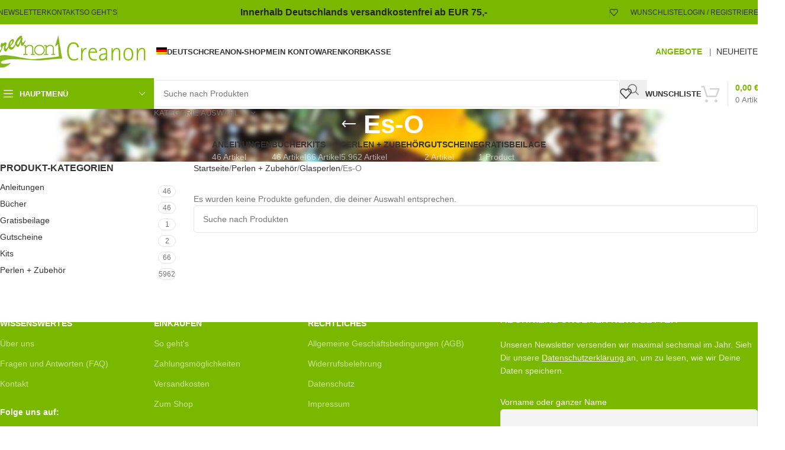

--- FILE ---
content_type: text/html
request_url: https://creanon.de/produkt-kategorie/perlen/glasperlen/glas-es-o/
body_size: 42950
content:
<!DOCTYPE html>
<html lang="de-DE">
<head><meta charset="UTF-8"><script>if(navigator.userAgent.match(/MSIE|Internet Explorer/i)||navigator.userAgent.match(/Trident\/7\..*?rv:11/i)){var href=document.location.href;if(!href.match(/[?&]nowprocket/)){if(href.indexOf("?")==-1){if(href.indexOf("#")==-1){document.location.href=href+"?nowprocket=1"}else{document.location.href=href.replace("#","?nowprocket=1#")}}else{if(href.indexOf("#")==-1){document.location.href=href+"&nowprocket=1"}else{document.location.href=href.replace("#","&nowprocket=1#")}}}}</script><script>(()=>{class RocketLazyLoadScripts{constructor(){this.v="2.0.4",this.userEvents=["keydown","keyup","mousedown","mouseup","mousemove","mouseover","mouseout","touchmove","touchstart","touchend","touchcancel","wheel","click","dblclick","input"],this.attributeEvents=["onblur","onclick","oncontextmenu","ondblclick","onfocus","onmousedown","onmouseenter","onmouseleave","onmousemove","onmouseout","onmouseover","onmouseup","onmousewheel","onscroll","onsubmit"]}async t(){this.i(),this.o(),/iP(ad|hone)/.test(navigator.userAgent)&&this.h(),this.u(),this.l(this),this.m(),this.k(this),this.p(this),this._(),await Promise.all([this.R(),this.L()]),this.lastBreath=Date.now(),this.S(this),this.P(),this.D(),this.O(),this.M(),await this.C(this.delayedScripts.normal),await this.C(this.delayedScripts.defer),await this.C(this.delayedScripts.async),await this.T(),await this.F(),await this.j(),await this.A(),window.dispatchEvent(new Event("rocket-allScriptsLoaded")),this.everythingLoaded=!0,this.lastTouchEnd&&await new Promise(t=>setTimeout(t,500-Date.now()+this.lastTouchEnd)),this.I(),this.H(),this.U(),this.W()}i(){this.CSPIssue=sessionStorage.getItem("rocketCSPIssue"),document.addEventListener("securitypolicyviolation",t=>{this.CSPIssue||"script-src-elem"!==t.violatedDirective||"data"!==t.blockedURI||(this.CSPIssue=!0,sessionStorage.setItem("rocketCSPIssue",!0))},{isRocket:!0})}o(){window.addEventListener("pageshow",t=>{this.persisted=t.persisted,this.realWindowLoadedFired=!0},{isRocket:!0}),window.addEventListener("pagehide",()=>{this.onFirstUserAction=null},{isRocket:!0})}h(){let t;function e(e){t=e}window.addEventListener("touchstart",e,{isRocket:!0}),window.addEventListener("touchend",function i(o){o.changedTouches[0]&&t.changedTouches[0]&&Math.abs(o.changedTouches[0].pageX-t.changedTouches[0].pageX)<10&&Math.abs(o.changedTouches[0].pageY-t.changedTouches[0].pageY)<10&&o.timeStamp-t.timeStamp<200&&(window.removeEventListener("touchstart",e,{isRocket:!0}),window.removeEventListener("touchend",i,{isRocket:!0}),"INPUT"===o.target.tagName&&"text"===o.target.type||(o.target.dispatchEvent(new TouchEvent("touchend",{target:o.target,bubbles:!0})),o.target.dispatchEvent(new MouseEvent("mouseover",{target:o.target,bubbles:!0})),o.target.dispatchEvent(new PointerEvent("click",{target:o.target,bubbles:!0,cancelable:!0,detail:1,clientX:o.changedTouches[0].clientX,clientY:o.changedTouches[0].clientY})),event.preventDefault()))},{isRocket:!0})}q(t){this.userActionTriggered||("mousemove"!==t.type||this.firstMousemoveIgnored?"keyup"===t.type||"mouseover"===t.type||"mouseout"===t.type||(this.userActionTriggered=!0,this.onFirstUserAction&&this.onFirstUserAction()):this.firstMousemoveIgnored=!0),"click"===t.type&&t.preventDefault(),t.stopPropagation(),t.stopImmediatePropagation(),"touchstart"===this.lastEvent&&"touchend"===t.type&&(this.lastTouchEnd=Date.now()),"click"===t.type&&(this.lastTouchEnd=0),this.lastEvent=t.type,t.composedPath&&t.composedPath()[0].getRootNode()instanceof ShadowRoot&&(t.rocketTarget=t.composedPath()[0]),this.savedUserEvents.push(t)}u(){this.savedUserEvents=[],this.userEventHandler=this.q.bind(this),this.userEvents.forEach(t=>window.addEventListener(t,this.userEventHandler,{passive:!1,isRocket:!0})),document.addEventListener("visibilitychange",this.userEventHandler,{isRocket:!0})}U(){this.userEvents.forEach(t=>window.removeEventListener(t,this.userEventHandler,{passive:!1,isRocket:!0})),document.removeEventListener("visibilitychange",this.userEventHandler,{isRocket:!0}),this.savedUserEvents.forEach(t=>{(t.rocketTarget||t.target).dispatchEvent(new window[t.constructor.name](t.type,t))})}m(){const t="return false",e=Array.from(this.attributeEvents,t=>"data-rocket-"+t),i="["+this.attributeEvents.join("],[")+"]",o="[data-rocket-"+this.attributeEvents.join("],[data-rocket-")+"]",s=(e,i,o)=>{o&&o!==t&&(e.setAttribute("data-rocket-"+i,o),e["rocket"+i]=new Function("event",o),e.setAttribute(i,t))};new MutationObserver(t=>{for(const n of t)"attributes"===n.type&&(n.attributeName.startsWith("data-rocket-")||this.everythingLoaded?n.attributeName.startsWith("data-rocket-")&&this.everythingLoaded&&this.N(n.target,n.attributeName.substring(12)):s(n.target,n.attributeName,n.target.getAttribute(n.attributeName))),"childList"===n.type&&n.addedNodes.forEach(t=>{if(t.nodeType===Node.ELEMENT_NODE)if(this.everythingLoaded)for(const i of[t,...t.querySelectorAll(o)])for(const t of i.getAttributeNames())e.includes(t)&&this.N(i,t.substring(12));else for(const e of[t,...t.querySelectorAll(i)])for(const t of e.getAttributeNames())this.attributeEvents.includes(t)&&s(e,t,e.getAttribute(t))})}).observe(document,{subtree:!0,childList:!0,attributeFilter:[...this.attributeEvents,...e]})}I(){this.attributeEvents.forEach(t=>{document.querySelectorAll("[data-rocket-"+t+"]").forEach(e=>{this.N(e,t)})})}N(t,e){const i=t.getAttribute("data-rocket-"+e);i&&(t.setAttribute(e,i),t.removeAttribute("data-rocket-"+e))}k(t){Object.defineProperty(HTMLElement.prototype,"onclick",{get(){return this.rocketonclick||null},set(e){this.rocketonclick=e,this.setAttribute(t.everythingLoaded?"onclick":"data-rocket-onclick","this.rocketonclick(event)")}})}S(t){function e(e,i){let o=e[i];e[i]=null,Object.defineProperty(e,i,{get:()=>o,set(s){t.everythingLoaded?o=s:e["rocket"+i]=o=s}})}e(document,"onreadystatechange"),e(window,"onload"),e(window,"onpageshow");try{Object.defineProperty(document,"readyState",{get:()=>t.rocketReadyState,set(e){t.rocketReadyState=e},configurable:!0}),document.readyState="loading"}catch(t){console.log("WPRocket DJE readyState conflict, bypassing")}}l(t){this.originalAddEventListener=EventTarget.prototype.addEventListener,this.originalRemoveEventListener=EventTarget.prototype.removeEventListener,this.savedEventListeners=[],EventTarget.prototype.addEventListener=function(e,i,o){o&&o.isRocket||!t.B(e,this)&&!t.userEvents.includes(e)||t.B(e,this)&&!t.userActionTriggered||e.startsWith("rocket-")||t.everythingLoaded?t.originalAddEventListener.call(this,e,i,o):(t.savedEventListeners.push({target:this,remove:!1,type:e,func:i,options:o}),"mouseenter"!==e&&"mouseleave"!==e||t.originalAddEventListener.call(this,e,t.savedUserEvents.push,o))},EventTarget.prototype.removeEventListener=function(e,i,o){o&&o.isRocket||!t.B(e,this)&&!t.userEvents.includes(e)||t.B(e,this)&&!t.userActionTriggered||e.startsWith("rocket-")||t.everythingLoaded?t.originalRemoveEventListener.call(this,e,i,o):t.savedEventListeners.push({target:this,remove:!0,type:e,func:i,options:o})}}J(t,e){this.savedEventListeners=this.savedEventListeners.filter(i=>{let o=i.type,s=i.target||window;return e!==o||t!==s||(this.B(o,s)&&(i.type="rocket-"+o),this.$(i),!1)})}H(){EventTarget.prototype.addEventListener=this.originalAddEventListener,EventTarget.prototype.removeEventListener=this.originalRemoveEventListener,this.savedEventListeners.forEach(t=>this.$(t))}$(t){t.remove?this.originalRemoveEventListener.call(t.target,t.type,t.func,t.options):this.originalAddEventListener.call(t.target,t.type,t.func,t.options)}p(t){let e;function i(e){return t.everythingLoaded?e:e.split(" ").map(t=>"load"===t||t.startsWith("load.")?"rocket-jquery-load":t).join(" ")}function o(o){function s(e){const s=o.fn[e];o.fn[e]=o.fn.init.prototype[e]=function(){return this[0]===window&&t.userActionTriggered&&("string"==typeof arguments[0]||arguments[0]instanceof String?arguments[0]=i(arguments[0]):"object"==typeof arguments[0]&&Object.keys(arguments[0]).forEach(t=>{const e=arguments[0][t];delete arguments[0][t],arguments[0][i(t)]=e})),s.apply(this,arguments),this}}if(o&&o.fn&&!t.allJQueries.includes(o)){const e={DOMContentLoaded:[],"rocket-DOMContentLoaded":[]};for(const t in e)document.addEventListener(t,()=>{e[t].forEach(t=>t())},{isRocket:!0});o.fn.ready=o.fn.init.prototype.ready=function(i){function s(){parseInt(o.fn.jquery)>2?setTimeout(()=>i.bind(document)(o)):i.bind(document)(o)}return"function"==typeof i&&(t.realDomReadyFired?!t.userActionTriggered||t.fauxDomReadyFired?s():e["rocket-DOMContentLoaded"].push(s):e.DOMContentLoaded.push(s)),o([])},s("on"),s("one"),s("off"),t.allJQueries.push(o)}e=o}t.allJQueries=[],o(window.jQuery),Object.defineProperty(window,"jQuery",{get:()=>e,set(t){o(t)}})}P(){const t=new Map;document.write=document.writeln=function(e){const i=document.currentScript,o=document.createRange(),s=i.parentElement;let n=t.get(i);void 0===n&&(n=i.nextSibling,t.set(i,n));const c=document.createDocumentFragment();o.setStart(c,0),c.appendChild(o.createContextualFragment(e)),s.insertBefore(c,n)}}async R(){return new Promise(t=>{this.userActionTriggered?t():this.onFirstUserAction=t})}async L(){return new Promise(t=>{document.addEventListener("DOMContentLoaded",()=>{this.realDomReadyFired=!0,t()},{isRocket:!0})})}async j(){return this.realWindowLoadedFired?Promise.resolve():new Promise(t=>{window.addEventListener("load",t,{isRocket:!0})})}M(){this.pendingScripts=[];this.scriptsMutationObserver=new MutationObserver(t=>{for(const e of t)e.addedNodes.forEach(t=>{"SCRIPT"!==t.tagName||t.noModule||t.isWPRocket||this.pendingScripts.push({script:t,promise:new Promise(e=>{const i=()=>{const i=this.pendingScripts.findIndex(e=>e.script===t);i>=0&&this.pendingScripts.splice(i,1),e()};t.addEventListener("load",i,{isRocket:!0}),t.addEventListener("error",i,{isRocket:!0}),setTimeout(i,1e3)})})})}),this.scriptsMutationObserver.observe(document,{childList:!0,subtree:!0})}async F(){await this.X(),this.pendingScripts.length?(await this.pendingScripts[0].promise,await this.F()):this.scriptsMutationObserver.disconnect()}D(){this.delayedScripts={normal:[],async:[],defer:[]},document.querySelectorAll("script[type$=rocketlazyloadscript]").forEach(t=>{t.hasAttribute("data-rocket-src")?t.hasAttribute("async")&&!1!==t.async?this.delayedScripts.async.push(t):t.hasAttribute("defer")&&!1!==t.defer||"module"===t.getAttribute("data-rocket-type")?this.delayedScripts.defer.push(t):this.delayedScripts.normal.push(t):this.delayedScripts.normal.push(t)})}async _(){await this.L();let t=[];document.querySelectorAll("script[type$=rocketlazyloadscript][data-rocket-src]").forEach(e=>{let i=e.getAttribute("data-rocket-src");if(i&&!i.startsWith("data:")){i.startsWith("//")&&(i=location.protocol+i);try{const o=new URL(i).origin;o!==location.origin&&t.push({src:o,crossOrigin:e.crossOrigin||"module"===e.getAttribute("data-rocket-type")})}catch(t){}}}),t=[...new Map(t.map(t=>[JSON.stringify(t),t])).values()],this.Y(t,"preconnect")}async G(t){if(await this.K(),!0!==t.noModule||!("noModule"in HTMLScriptElement.prototype))return new Promise(e=>{let i;function o(){(i||t).setAttribute("data-rocket-status","executed"),e()}try{if(navigator.userAgent.includes("Firefox/")||""===navigator.vendor||this.CSPIssue)i=document.createElement("script"),[...t.attributes].forEach(t=>{let e=t.nodeName;"type"!==e&&("data-rocket-type"===e&&(e="type"),"data-rocket-src"===e&&(e="src"),i.setAttribute(e,t.nodeValue))}),t.text&&(i.text=t.text),t.nonce&&(i.nonce=t.nonce),i.hasAttribute("src")?(i.addEventListener("load",o,{isRocket:!0}),i.addEventListener("error",()=>{i.setAttribute("data-rocket-status","failed-network"),e()},{isRocket:!0}),setTimeout(()=>{i.isConnected||e()},1)):(i.text=t.text,o()),i.isWPRocket=!0,t.parentNode.replaceChild(i,t);else{const i=t.getAttribute("data-rocket-type"),s=t.getAttribute("data-rocket-src");i?(t.type=i,t.removeAttribute("data-rocket-type")):t.removeAttribute("type"),t.addEventListener("load",o,{isRocket:!0}),t.addEventListener("error",i=>{this.CSPIssue&&i.target.src.startsWith("data:")?(console.log("WPRocket: CSP fallback activated"),t.removeAttribute("src"),this.G(t).then(e)):(t.setAttribute("data-rocket-status","failed-network"),e())},{isRocket:!0}),s?(t.fetchPriority="high",t.removeAttribute("data-rocket-src"),t.src=s):t.src="data:text/javascript;base64,"+window.btoa(unescape(encodeURIComponent(t.text)))}}catch(i){t.setAttribute("data-rocket-status","failed-transform"),e()}});t.setAttribute("data-rocket-status","skipped")}async C(t){const e=t.shift();return e?(e.isConnected&&await this.G(e),this.C(t)):Promise.resolve()}O(){this.Y([...this.delayedScripts.normal,...this.delayedScripts.defer,...this.delayedScripts.async],"preload")}Y(t,e){this.trash=this.trash||[];let i=!0;var o=document.createDocumentFragment();t.forEach(t=>{const s=t.getAttribute&&t.getAttribute("data-rocket-src")||t.src;if(s&&!s.startsWith("data:")){const n=document.createElement("link");n.href=s,n.rel=e,"preconnect"!==e&&(n.as="script",n.fetchPriority=i?"high":"low"),t.getAttribute&&"module"===t.getAttribute("data-rocket-type")&&(n.crossOrigin=!0),t.crossOrigin&&(n.crossOrigin=t.crossOrigin),t.integrity&&(n.integrity=t.integrity),t.nonce&&(n.nonce=t.nonce),o.appendChild(n),this.trash.push(n),i=!1}}),document.head.appendChild(o)}W(){this.trash.forEach(t=>t.remove())}async T(){try{document.readyState="interactive"}catch(t){}this.fauxDomReadyFired=!0;try{await this.K(),this.J(document,"readystatechange"),document.dispatchEvent(new Event("rocket-readystatechange")),await this.K(),document.rocketonreadystatechange&&document.rocketonreadystatechange(),await this.K(),this.J(document,"DOMContentLoaded"),document.dispatchEvent(new Event("rocket-DOMContentLoaded")),await this.K(),this.J(window,"DOMContentLoaded"),window.dispatchEvent(new Event("rocket-DOMContentLoaded"))}catch(t){console.error(t)}}async A(){try{document.readyState="complete"}catch(t){}try{await this.K(),this.J(document,"readystatechange"),document.dispatchEvent(new Event("rocket-readystatechange")),await this.K(),document.rocketonreadystatechange&&document.rocketonreadystatechange(),await this.K(),this.J(window,"load"),window.dispatchEvent(new Event("rocket-load")),await this.K(),window.rocketonload&&window.rocketonload(),await this.K(),this.allJQueries.forEach(t=>t(window).trigger("rocket-jquery-load")),await this.K(),this.J(window,"pageshow");const t=new Event("rocket-pageshow");t.persisted=this.persisted,window.dispatchEvent(t),await this.K(),window.rocketonpageshow&&window.rocketonpageshow({persisted:this.persisted})}catch(t){console.error(t)}}async K(){Date.now()-this.lastBreath>45&&(await this.X(),this.lastBreath=Date.now())}async X(){return document.hidden?new Promise(t=>setTimeout(t)):new Promise(t=>requestAnimationFrame(t))}B(t,e){return e===document&&"readystatechange"===t||(e===document&&"DOMContentLoaded"===t||(e===window&&"DOMContentLoaded"===t||(e===window&&"load"===t||e===window&&"pageshow"===t)))}static run(){(new RocketLazyLoadScripts).t()}}RocketLazyLoadScripts.run()})();</script>
	
	<link rel="profile" href="https://gmpg.org/xfn/11">
	<link rel="pingback" href="https://creanon.de/xmlrpc.php">

	<title>Es-O &#8211; Creanon</title>
<meta name='robots' content='max-image-preview:large' />
<link rel="alternate" hreflang="de" href="https://creanon.de/produkt-kategorie/perlen/glasperlen/glas-es-o/" />
<link rel="alternate" hreflang="en" href="https://creanon.de/product-category/beads/glass-beads/es-o/?lang=en" />
<link rel="alternate" hreflang="x-default" href="https://creanon.de/produkt-kategorie/perlen/glasperlen/glas-es-o/" />
<link rel="alternate" type="application/rss+xml" title="Creanon &raquo; Feed" href="https://creanon.de/feed/" />
<link rel="alternate" type="application/rss+xml" title="Creanon &raquo; Kommentar-Feed" href="https://creanon.de/comments/feed/" />
<link rel="alternate" type="application/rss+xml" title="Creanon &raquo; Es-O Kategorie Feed" href="https://creanon.de/produkt-kategorie/perlen/glasperlen/glas-es-o/feed/" />
<style id='wp-img-auto-sizes-contain-inline-css' type='text/css'>
img:is([sizes=auto i],[sizes^="auto," i]){contain-intrinsic-size:3000px 1500px}
/*# sourceURL=wp-img-auto-sizes-contain-inline-css */
</style>
<style id='woocommerce-inline-inline-css' type='text/css'>
.woocommerce form .form-row .required { visibility: visible; }
/*# sourceURL=woocommerce-inline-inline-css */
</style>
<link rel='stylesheet' id='wpml-legacy-horizontal-list-0-css' href='https://creanon.de/wp-content/plugins/sitepress-multilingual-cms/templates/language-switchers/legacy-list-horizontal/style.min.css?ver=1' type='text/css' media='all' />
<link rel='stylesheet' id='wpml-menu-item-0-css' href='https://creanon.de/wp-content/plugins/sitepress-multilingual-cms/templates/language-switchers/menu-item/style.min.css?ver=1' type='text/css' media='all' />
<link data-minify="1" rel='stylesheet' id='gateway-css' href='https://creanon.de/wp-content/cache/min/1/wp-content/plugins/woocommerce-paypal-payments/modules/ppcp-button/assets/css/gateway.css?ver=1768274694' type='text/css' media='all' />
<link data-minify="1" rel='stylesheet' id='newsletter-css' href='https://creanon.de/wp-content/cache/min/1/wp-content/plugins/newsletter/style.css?ver=1768274694' type='text/css' media='all' />
<link data-minify="1" rel='stylesheet' id='woocommerce-gzd-layout-css' href='https://creanon.de/wp-content/cache/min/1/wp-content/plugins/woocommerce-germanized/build/static/layout-styles.css?ver=1768274694' type='text/css' media='all' />
<style id='woocommerce-gzd-layout-inline-css' type='text/css'>
.woocommerce-checkout .shop_table { background-color: #eeeeee; } .product p.deposit-packaging-type { font-size: 1.25em !important; } p.woocommerce-shipping-destination { display: none; }
                .wc-gzd-nutri-score-value-a {
                    background: var(--wpr-bg-86449fcd-5ac3-4b81-989b-2084bc3521be) no-repeat;
                }
                .wc-gzd-nutri-score-value-b {
                    background: var(--wpr-bg-14f914bc-d992-40e1-992c-5066936f0309) no-repeat;
                }
                .wc-gzd-nutri-score-value-c {
                    background: var(--wpr-bg-4861bb93-57f1-48c2-82e9-5eacb23d600d) no-repeat;
                }
                .wc-gzd-nutri-score-value-d {
                    background: var(--wpr-bg-df065c9b-26bd-4ec7-92b9-49c105a6c97c) no-repeat;
                }
                .wc-gzd-nutri-score-value-e {
                    background: var(--wpr-bg-c054576f-2cbb-4821-a122-dddabaecdb0b) no-repeat;
                }
            
/*# sourceURL=woocommerce-gzd-layout-inline-css */
</style>
<link data-minify="1" rel='stylesheet' id='woo_discount_pro_style-css' href='https://creanon.de/wp-content/cache/min/1/wp-content/plugins/woo-discount-rules-pro/Assets/Css/awdr_style.css?ver=1768274694' type='text/css' media='all' />
<link data-minify="1" rel='stylesheet' id='elementor-icons-css' href='https://creanon.de/wp-content/cache/min/1/wp-content/plugins/elementor/assets/lib/eicons/css/elementor-icons.min.css?ver=1768274694' type='text/css' media='all' />
<link rel='stylesheet' id='elementor-frontend-css' href='https://creanon.de/wp-content/plugins/elementor/assets/css/frontend.min.css?ver=3.34.1' type='text/css' media='all' />
<link data-minify="1" rel='stylesheet' id='elementor-post-61-css' href='https://creanon.de/wp-content/cache/min/1/wp-content/uploads/elementor/css/post-61.css?ver=1768274694' type='text/css' media='all' />
<link rel='stylesheet' id='woodmart-style-css' href='https://creanon.de/wp-content/cache/background-css/1/creanon.de/wp-content/themes/woodmart/css/parts/base.min.css?ver=8.1.1&wpr_t=1768326337' type='text/css' media='all' />
<link rel='stylesheet' id='wd-helpers-wpb-elem-css' href='https://creanon.de/wp-content/themes/woodmart/css/parts/helpers-wpb-elem.min.css?ver=8.1.1' type='text/css' media='all' />
<link rel='stylesheet' id='wd-lazy-loading-css' href='https://creanon.de/wp-content/themes/woodmart/css/parts/opt-lazy-load.min.css?ver=8.1.1' type='text/css' media='all' />
<link rel='stylesheet' id='wd-woo-germanized-css' href='https://creanon.de/wp-content/themes/woodmart/css/parts/int-woo-germanized.min.css?ver=8.1.1' type='text/css' media='all' />
<link rel='stylesheet' id='wd-woo-paypal-payments-css' href='https://creanon.de/wp-content/themes/woodmart/css/parts/int-woo-paypal-payments.min.css?ver=8.1.1' type='text/css' media='all' />
<link rel='stylesheet' id='wd-wpml-css' href='https://creanon.de/wp-content/themes/woodmart/css/parts/int-wpml.min.css?ver=8.1.1' type='text/css' media='all' />
<link rel='stylesheet' id='wd-elementor-base-css' href='https://creanon.de/wp-content/themes/woodmart/css/parts/int-elem-base.min.css?ver=8.1.1' type='text/css' media='all' />
<link rel='stylesheet' id='wd-woocommerce-base-css' href='https://creanon.de/wp-content/themes/woodmart/css/parts/woocommerce-base.min.css?ver=8.1.1' type='text/css' media='all' />
<link rel='stylesheet' id='wd-mod-star-rating-css' href='https://creanon.de/wp-content/themes/woodmart/css/parts/mod-star-rating.min.css?ver=8.1.1' type='text/css' media='all' />
<link rel='stylesheet' id='wd-woocommerce-block-notices-css' href='https://creanon.de/wp-content/themes/woodmart/css/parts/woo-mod-block-notices.min.css?ver=8.1.1' type='text/css' media='all' />
<link rel='stylesheet' id='wd-widget-active-filters-css' href='https://creanon.de/wp-content/themes/woodmart/css/parts/woo-widget-active-filters.min.css?ver=8.1.1' type='text/css' media='all' />
<link rel='stylesheet' id='wd-woo-shop-predefined-css' href='https://creanon.de/wp-content/themes/woodmart/css/parts/woo-shop-predefined.min.css?ver=8.1.1' type='text/css' media='all' />
<link rel='stylesheet' id='wd-shop-title-categories-css' href='https://creanon.de/wp-content/themes/woodmart/css/parts/woo-categories-loop-nav.min.css?ver=8.1.1' type='text/css' media='all' />
<link rel='stylesheet' id='wd-woo-categories-loop-nav-mobile-accordion-css' href='https://creanon.de/wp-content/themes/woodmart/css/parts/woo-categories-loop-nav-mobile-accordion.min.css?ver=8.1.1' type='text/css' media='all' />
<link rel='stylesheet' id='wd-woo-shop-el-products-per-page-css' href='https://creanon.de/wp-content/themes/woodmart/css/parts/woo-shop-el-products-per-page.min.css?ver=8.1.1' type='text/css' media='all' />
<link rel='stylesheet' id='wd-woo-shop-page-title-css' href='https://creanon.de/wp-content/themes/woodmart/css/parts/woo-shop-page-title.min.css?ver=8.1.1' type='text/css' media='all' />
<link rel='stylesheet' id='wd-woo-mod-shop-loop-head-css' href='https://creanon.de/wp-content/themes/woodmart/css/parts/woo-mod-shop-loop-head.min.css?ver=8.1.1' type='text/css' media='all' />
<link rel='stylesheet' id='wd-woo-shop-el-order-by-css' href='https://creanon.de/wp-content/themes/woodmart/css/parts/woo-shop-el-order-by.min.css?ver=8.1.1' type='text/css' media='all' />
<link rel='stylesheet' id='wd-woo-shop-el-products-view-css' href='https://creanon.de/wp-content/themes/woodmart/css/parts/woo-shop-el-products-view.min.css?ver=8.1.1' type='text/css' media='all' />
<link rel='stylesheet' id='wd-header-base-css' href='https://creanon.de/wp-content/themes/woodmart/css/parts/header-base.min.css?ver=8.1.1' type='text/css' media='all' />
<link rel='stylesheet' id='wd-mod-tools-css' href='https://creanon.de/wp-content/themes/woodmart/css/parts/mod-tools.min.css?ver=8.1.1' type='text/css' media='all' />
<link rel='stylesheet' id='wd-header-elements-base-css' href='https://creanon.de/wp-content/themes/woodmart/css/parts/header-el-base.min.css?ver=8.1.1' type='text/css' media='all' />
<link rel='stylesheet' id='wd-header-my-account-dropdown-css' href='https://creanon.de/wp-content/themes/woodmart/css/parts/header-el-my-account-dropdown.min.css?ver=8.1.1' type='text/css' media='all' />
<link rel='stylesheet' id='wd-woo-mod-login-form-css' href='https://creanon.de/wp-content/themes/woodmart/css/parts/woo-mod-login-form.min.css?ver=8.1.1' type='text/css' media='all' />
<link rel='stylesheet' id='wd-header-my-account-css' href='https://creanon.de/wp-content/themes/woodmart/css/parts/header-el-my-account.min.css?ver=8.1.1' type='text/css' media='all' />
<link rel='stylesheet' id='wd-header-mobile-nav-dropdown-css' href='https://creanon.de/wp-content/themes/woodmart/css/parts/header-el-mobile-nav-dropdown.min.css?ver=8.1.1' type='text/css' media='all' />
<link rel='stylesheet' id='wd-header-cart-side-css' href='https://creanon.de/wp-content/themes/woodmart/css/parts/header-el-cart-side.min.css?ver=8.1.1' type='text/css' media='all' />
<link rel='stylesheet' id='wd-woo-mod-quantity-css' href='https://creanon.de/wp-content/themes/woodmart/css/parts/woo-mod-quantity.min.css?ver=8.1.1' type='text/css' media='all' />
<link rel='stylesheet' id='wd-header-cart-css' href='https://creanon.de/wp-content/themes/woodmart/css/parts/header-el-cart.min.css?ver=8.1.1' type='text/css' media='all' />
<link rel='stylesheet' id='wd-widget-shopping-cart-css' href='https://creanon.de/wp-content/themes/woodmart/css/parts/woo-widget-shopping-cart.min.css?ver=8.1.1' type='text/css' media='all' />
<link rel='stylesheet' id='wd-widget-product-list-css' href='https://creanon.de/wp-content/themes/woodmart/css/parts/woo-widget-product-list.min.css?ver=8.1.1' type='text/css' media='all' />
<link rel='stylesheet' id='wd-header-categories-nav-css' href='https://creanon.de/wp-content/themes/woodmart/css/parts/header-el-category-nav.min.css?ver=8.1.1' type='text/css' media='all' />
<link rel='stylesheet' id='wd-mod-nav-vertical-css' href='https://creanon.de/wp-content/themes/woodmart/css/parts/mod-nav-vertical.min.css?ver=8.1.1' type='text/css' media='all' />
<link rel='stylesheet' id='wd-mod-nav-vertical-design-default-css' href='https://creanon.de/wp-content/themes/woodmart/css/parts/mod-nav-vertical-design-default.min.css?ver=8.1.1' type='text/css' media='all' />
<link rel='stylesheet' id='wd-header-search-css' href='https://creanon.de/wp-content/themes/woodmart/css/parts/header-el-search.min.css?ver=8.1.1' type='text/css' media='all' />
<link rel='stylesheet' id='wd-header-search-form-css' href='https://creanon.de/wp-content/themes/woodmart/css/parts/header-el-search-form.min.css?ver=8.1.1' type='text/css' media='all' />
<link rel='stylesheet' id='wd-wd-search-results-css' href='https://creanon.de/wp-content/themes/woodmart/css/parts/wd-search-results.min.css?ver=8.1.1' type='text/css' media='all' />
<link rel='stylesheet' id='wd-wd-search-form-css' href='https://creanon.de/wp-content/themes/woodmart/css/parts/wd-search-form.min.css?ver=8.1.1' type='text/css' media='all' />
<link rel='stylesheet' id='wd-wd-search-cat-css' href='https://creanon.de/wp-content/themes/woodmart/css/parts/wd-search-cat.min.css?ver=8.1.1' type='text/css' media='all' />
<link rel='stylesheet' id='wd-header-cart-design-3-css' href='https://creanon.de/wp-content/themes/woodmart/css/parts/header-el-cart-design-3.min.css?ver=8.1.1' type='text/css' media='all' />
<link rel='stylesheet' id='wd-page-title-css' href='https://creanon.de/wp-content/themes/woodmart/css/parts/page-title.min.css?ver=8.1.1' type='text/css' media='all' />
<link rel='stylesheet' id='wd-off-canvas-sidebar-css' href='https://creanon.de/wp-content/themes/woodmart/css/parts/opt-off-canvas-sidebar.min.css?ver=8.1.1' type='text/css' media='all' />
<link rel='stylesheet' id='wd-widget-product-cat-css' href='https://creanon.de/wp-content/themes/woodmart/css/parts/woo-widget-product-cat.min.css?ver=8.1.1' type='text/css' media='all' />
<link rel='stylesheet' id='wd-widget-wd-layered-nav-css' href='https://creanon.de/wp-content/themes/woodmart/css/parts/woo-widget-wd-layered-nav.min.css?ver=8.1.1' type='text/css' media='all' />
<link rel='stylesheet' id='wd-woo-mod-swatches-base-css' href='https://creanon.de/wp-content/themes/woodmart/css/parts/woo-mod-swatches-base.min.css?ver=8.1.1' type='text/css' media='all' />
<link rel='stylesheet' id='wd-woo-mod-swatches-filter-css' href='https://creanon.de/wp-content/themes/woodmart/css/parts/woo-mod-swatches-filter.min.css?ver=8.1.1' type='text/css' media='all' />
<link rel='stylesheet' id='wd-widget-slider-price-filter-css' href='https://creanon.de/wp-content/themes/woodmart/css/parts/woo-widget-slider-price-filter.min.css?ver=8.1.1' type='text/css' media='all' />
<link rel='stylesheet' id='wd-woo-mod-swatches-style-1-css' href='https://creanon.de/wp-content/themes/woodmart/css/parts/woo-mod-swatches-style-1.min.css?ver=8.1.1' type='text/css' media='all' />
<link rel='stylesheet' id='wd-woo-mod-swatches-style-4-css' href='https://creanon.de/wp-content/themes/woodmart/css/parts/woo-mod-swatches-style-4.min.css?ver=8.1.1' type='text/css' media='all' />
<link rel='stylesheet' id='wd-shop-filter-area-css' href='https://creanon.de/wp-content/themes/woodmart/css/parts/woo-shop-el-filters-area.min.css?ver=8.1.1' type='text/css' media='all' />
<link rel='stylesheet' id='wd-footer-base-css' href='https://creanon.de/wp-content/themes/woodmart/css/parts/footer-base.min.css?ver=8.1.1' type='text/css' media='all' />
<link rel='stylesheet' id='wd-mod-nav-menu-label-css' href='https://creanon.de/wp-content/themes/woodmart/css/parts/mod-nav-menu-label.min.css?ver=8.1.1' type='text/css' media='all' />
<link rel='stylesheet' id='wd-section-title-css' href='https://creanon.de/wp-content/themes/woodmart/css/parts/el-section-title.min.css?ver=8.1.1' type='text/css' media='all' />
<link rel='stylesheet' id='wd-social-icons-css' href='https://creanon.de/wp-content/themes/woodmart/css/parts/el-social-icons.min.css?ver=8.1.1' type='text/css' media='all' />
<link rel='stylesheet' id='wd-social-icons-styles-css' href='https://creanon.de/wp-content/themes/woodmart/css/parts/el-social-styles.min.css?ver=8.1.1' type='text/css' media='all' />
<link rel='stylesheet' id='wd-text-block-css' href='https://creanon.de/wp-content/themes/woodmart/css/parts/el-text-block.min.css?ver=8.1.1' type='text/css' media='all' />
<link rel='stylesheet' id='wd-scroll-top-css' href='https://creanon.de/wp-content/themes/woodmart/css/parts/opt-scrolltotop.min.css?ver=8.1.1' type='text/css' media='all' />
<link rel='stylesheet' id='wd-shop-off-canvas-sidebar-css' href='https://creanon.de/wp-content/themes/woodmart/css/parts/opt-shop-off-canvas-sidebar.min.css?ver=8.1.1' type='text/css' media='all' />
<link rel='stylesheet' id='wd-cookies-popup-css' href='https://creanon.de/wp-content/themes/woodmart/css/parts/opt-cookies.min.css?ver=8.1.1' type='text/css' media='all' />
<link data-minify="1" rel='stylesheet' id='xts-style-theme_settings_default-css' href='https://creanon.de/wp-content/cache/min/1/wp-content/uploads/xts-theme_settings_default-1760786403.css?ver=1768274694' type='text/css' media='all' />
<script type="text/javascript" id="wpml-cookie-js-extra">
/* <![CDATA[ */
var wpml_cookies = {"wp-wpml_current_language":{"value":"de","expires":1,"path":"/"}};
var wpml_cookies = {"wp-wpml_current_language":{"value":"de","expires":1,"path":"/"}};
//# sourceURL=wpml-cookie-js-extra
/* ]]> */
</script>
<script type="rocketlazyloadscript" data-minify="1" data-rocket-type="text/javascript" data-rocket-src="https://creanon.de/wp-content/cache/min/1/wp-content/plugins/sitepress-multilingual-cms/res/js/cookies/language-cookie.js?ver=1767516327" id="wpml-cookie-js" defer="defer" data-wp-strategy="defer"></script>
<script type="rocketlazyloadscript" data-rocket-type="text/javascript" data-rocket-src="https://creanon.de/wp-includes/js/jquery/jquery.min.js?ver=3.7.1" id="jquery-core-js" data-rocket-defer defer></script>
<script type="rocketlazyloadscript" data-rocket-type="text/javascript" data-rocket-src="https://creanon.de/wp-includes/js/jquery/jquery-migrate.min.js?ver=3.4.1" id="jquery-migrate-js" data-rocket-defer defer></script>
<script type="rocketlazyloadscript" data-rocket-type="text/javascript" data-rocket-src="https://creanon.de/wp-content/plugins/woocommerce/assets/js/jquery-blockui/jquery.blockUI.min.js?ver=2.7.0-wc.10.4.3" id="wc-jquery-blockui-js" defer="defer" data-wp-strategy="defer"></script>
<script type="text/javascript" id="wc-add-to-cart-js-extra">
/* <![CDATA[ */
var wc_add_to_cart_params = {"ajax_url":"/wp-admin/admin-ajax.php","wc_ajax_url":"/?wc-ajax=%%endpoint%%","i18n_view_cart":"Warenkorb anzeigen","cart_url":"https://creanon.de/warenkorb/","is_cart":"","cart_redirect_after_add":"no"};
//# sourceURL=wc-add-to-cart-js-extra
/* ]]> */
</script>
<script type="rocketlazyloadscript" data-rocket-type="text/javascript" data-rocket-src="https://creanon.de/wp-content/plugins/woocommerce/assets/js/frontend/add-to-cart.min.js?ver=10.4.3" id="wc-add-to-cart-js" defer="defer" data-wp-strategy="defer"></script>
<script type="rocketlazyloadscript" data-rocket-type="text/javascript" data-rocket-src="https://creanon.de/wp-content/plugins/woocommerce/assets/js/js-cookie/js.cookie.min.js?ver=2.1.4-wc.10.4.3" id="wc-js-cookie-js" defer="defer" data-wp-strategy="defer"></script>
<script type="text/javascript" id="woocommerce-js-extra">
/* <![CDATA[ */
var woocommerce_params = {"ajax_url":"/wp-admin/admin-ajax.php","wc_ajax_url":"/?wc-ajax=%%endpoint%%","i18n_password_show":"Passwort anzeigen","i18n_password_hide":"Passwort ausblenden"};
//# sourceURL=woocommerce-js-extra
/* ]]> */
</script>
<script type="rocketlazyloadscript" data-rocket-type="text/javascript" data-rocket-src="https://creanon.de/wp-content/plugins/woocommerce/assets/js/frontend/woocommerce.min.js?ver=10.4.3" id="woocommerce-js" defer="defer" data-wp-strategy="defer"></script>
<script type="text/javascript" id="wc-gzd-unit-price-observer-queue-js-extra">
/* <![CDATA[ */
var wc_gzd_unit_price_observer_queue_params = {"ajax_url":"/wp-admin/admin-ajax.php","wc_ajax_url":"/?wc-ajax=%%endpoint%%","refresh_unit_price_nonce":"7d78a16fac"};
//# sourceURL=wc-gzd-unit-price-observer-queue-js-extra
/* ]]> */
</script>
<script type="rocketlazyloadscript" data-minify="1" data-rocket-type="text/javascript" data-rocket-src="https://creanon.de/wp-content/cache/min/1/wp-content/plugins/woocommerce-germanized/build/static/unit-price-observer-queue.js?ver=1767516327" id="wc-gzd-unit-price-observer-queue-js" defer="defer" data-wp-strategy="defer"></script>
<script type="rocketlazyloadscript" data-rocket-type="text/javascript" data-rocket-src="https://creanon.de/wp-content/plugins/woocommerce/assets/js/accounting/accounting.min.js?ver=0.4.2" id="wc-accounting-js" data-rocket-defer defer></script>
<script type="text/javascript" id="wc-gzd-unit-price-observer-js-extra">
/* <![CDATA[ */
var wc_gzd_unit_price_observer_params = {"wrapper":".product","price_selector":{"p.price":{"is_total_price":false,"is_primary_selector":true,"quantity_selector":""}},"replace_price":"1","product_id":"","price_decimal_sep":",","price_thousand_sep":".","qty_selector":"input.quantity, input.qty","refresh_on_load":"1"};
//# sourceURL=wc-gzd-unit-price-observer-js-extra
/* ]]> */
</script>
<script type="rocketlazyloadscript" data-minify="1" data-rocket-type="text/javascript" data-rocket-src="https://creanon.de/wp-content/cache/min/1/wp-content/plugins/woocommerce-germanized/build/static/unit-price-observer.js?ver=1767516327" id="wc-gzd-unit-price-observer-js" defer="defer" data-wp-strategy="defer"></script>
<script type="rocketlazyloadscript" data-rocket-type="text/javascript" data-rocket-src="https://creanon.de/wp-content/themes/woodmart/js/libs/device.min.js?ver=8.1.1" id="wd-device-library-js" data-rocket-defer defer></script>
<script type="rocketlazyloadscript" data-rocket-type="text/javascript" data-rocket-src="https://creanon.de/wp-content/themes/woodmart/js/scripts/global/scrollBar.min.js?ver=8.1.1" id="wd-scrollbar-js" data-rocket-defer defer></script>
<link rel="https://api.w.org/" href="https://creanon.de/wp-json/" /><link rel="alternate" title="JSON" type="application/json" href="https://creanon.de/wp-json/wp/v2/product_cat/1404" /><link rel="EditURI" type="application/rsd+xml" title="RSD" href="https://creanon.de/xmlrpc.php?rsd" />
<meta name="generator" content="WordPress 6.9" />
<meta name="generator" content="WooCommerce 10.4.3" />
<meta name="generator" content="WPML ver:4.8.6 stt:1,3;" />
					<meta name="viewport" content="width=device-width, initial-scale=1.0, maximum-scale=1.0, user-scalable=no">
										<noscript><style>.woocommerce-product-gallery{ opacity: 1 !important; }</style></noscript>
	<meta name="generator" content="Elementor 3.34.1; features: additional_custom_breakpoints; settings: css_print_method-external, google_font-enabled, font_display-auto">
			<style>
				.e-con.e-parent:nth-of-type(n+4):not(.e-lazyloaded):not(.e-no-lazyload),
				.e-con.e-parent:nth-of-type(n+4):not(.e-lazyloaded):not(.e-no-lazyload) * {
					background-image: none !important;
				}
				@media screen and (max-height: 1024px) {
					.e-con.e-parent:nth-of-type(n+3):not(.e-lazyloaded):not(.e-no-lazyload),
					.e-con.e-parent:nth-of-type(n+3):not(.e-lazyloaded):not(.e-no-lazyload) * {
						background-image: none !important;
					}
				}
				@media screen and (max-height: 640px) {
					.e-con.e-parent:nth-of-type(n+2):not(.e-lazyloaded):not(.e-no-lazyload),
					.e-con.e-parent:nth-of-type(n+2):not(.e-lazyloaded):not(.e-no-lazyload) * {
						background-image: none !important;
					}
				}
			</style>
			<link rel="icon" href="https://creanon.de/wp-content/uploads/2020/04/cropped-object1934455682-32x32.png" sizes="32x32" />
<link rel="icon" href="https://creanon.de/wp-content/uploads/2020/04/cropped-object1934455682-192x192.png" sizes="192x192" />
<link rel="apple-touch-icon" href="https://creanon.de/wp-content/uploads/2020/04/cropped-object1934455682-180x180.png" />
<meta name="msapplication-TileImage" content="https://creanon.de/wp-content/uploads/2020/04/cropped-object1934455682-270x270.png" />
		<style type="text/css" id="wp-custom-css">
			.wd-social-icons {display: none;}		</style>
		<style>
		
		</style>			<style id="wd-style-header_855638-css" data-type="wd-style-header_855638">
				:root{
	--wd-top-bar-h: 42px;
	--wd-top-bar-sm-h: .00001px;
	--wd-top-bar-sticky-h: .00001px;
	--wd-top-bar-brd-w: 1px;

	--wd-header-general-h: 90px;
	--wd-header-general-sm-h: 60px;
	--wd-header-general-sticky-h: .00001px;
	--wd-header-general-brd-w: .00001px;

	--wd-header-bottom-h: 52px;
	--wd-header-bottom-sm-h: .00001px;
	--wd-header-bottom-sticky-h: .00001px;
	--wd-header-bottom-brd-w: .00001px;

	--wd-header-clone-h: 60px;

	--wd-header-brd-w: calc(var(--wd-top-bar-brd-w) + var(--wd-header-general-brd-w) + var(--wd-header-bottom-brd-w));
	--wd-header-h: calc(var(--wd-top-bar-h) + var(--wd-header-general-h) + var(--wd-header-bottom-h) + var(--wd-header-brd-w));
	--wd-header-sticky-h: calc(var(--wd-top-bar-sticky-h) + var(--wd-header-general-sticky-h) + var(--wd-header-bottom-sticky-h) + var(--wd-header-clone-h) + var(--wd-header-brd-w));
	--wd-header-sm-h: calc(var(--wd-top-bar-sm-h) + var(--wd-header-general-sm-h) + var(--wd-header-bottom-sm-h) + var(--wd-header-brd-w));
}

.whb-top-bar .wd-dropdown {
	margin-top: 1px;
}

.whb-top-bar .wd-dropdown:after {
	height: 11px;
}



:root:has(.whb-top-bar.whb-border-boxed) {
	--wd-top-bar-brd-w: .00001px;
}

@media (max-width: 1024px) {
:root:has(.whb-top-bar.whb-hidden-mobile) {
	--wd-top-bar-brd-w: .00001px;
}
}



.whb-header-bottom .wd-dropdown {
	margin-top: 6px;
}

.whb-header-bottom .wd-dropdown:after {
	height: 16px;
}


.whb-clone.whb-sticked .wd-dropdown:not(.sub-sub-menu) {
	margin-top: 10px;
}

.whb-clone.whb-sticked .wd-dropdown:not(.sub-sub-menu):after {
	height: 20px;
}

		.whb-top-bar-inner { border-color: rgba(230, 230, 230, 1);border-bottom-width: 1px;border-bottom-style: solid; }
.whb-top-bar {
	background-color: rgba(122, 184, 0, 1);
}

.whb-general-header {
	border-bottom-width: 0px;border-bottom-style: solid;
}
.whb-wjlcubfdmlq3d7jvmt23 .menu-opener { background-color: rgba(122, 184, 0, 1); }
.whb-9x1ytaxq7aphtb3npidp .searchform {
	--wd-form-height: 46px;
}
.whb-header-bottom {
	border-bottom-width: 0px;border-bottom-style: solid;
}
			</style>
			<noscript><style id="rocket-lazyload-nojs-css">.rll-youtube-player, [data-lazy-src]{display:none !important;}</style></noscript><style id="wpr-lazyload-bg-container"></style><style id="wpr-lazyload-bg-exclusion"></style>
<noscript>
<style id="wpr-lazyload-bg-nostyle">input[type="date"]{--wpr-bg-c118f2a2-bfc9-48e8-a3fe-0f6ca865e6aa: url('https://creanon.de/wp-content/themes/woodmart/inc/admin/assets/images/calend-d.svg');}[class*="color-scheme-light"] input[type='date']{--wpr-bg-379b722f-6886-43a2-84eb-3c28f4221133: url('https://creanon.de/wp-content/themes/woodmart/inc/admin/assets/images/calend-l.svg');}.wc-gzd-nutri-score-value-a{--wpr-bg-86449fcd-5ac3-4b81-989b-2084bc3521be: url('https://creanon.de/wp-content/plugins/woocommerce-germanized/assets/images/nutri-score-a.svg');}.wc-gzd-nutri-score-value-b{--wpr-bg-14f914bc-d992-40e1-992c-5066936f0309: url('https://creanon.de/wp-content/plugins/woocommerce-germanized/assets/images/nutri-score-b.svg');}.wc-gzd-nutri-score-value-c{--wpr-bg-4861bb93-57f1-48c2-82e9-5eacb23d600d: url('https://creanon.de/wp-content/plugins/woocommerce-germanized/assets/images/nutri-score-c.svg');}.wc-gzd-nutri-score-value-d{--wpr-bg-df065c9b-26bd-4ec7-92b9-49c105a6c97c: url('https://creanon.de/wp-content/plugins/woocommerce-germanized/assets/images/nutri-score-d.svg');}.wc-gzd-nutri-score-value-e{--wpr-bg-c054576f-2cbb-4821-a122-dddabaecdb0b: url('https://creanon.de/wp-content/plugins/woocommerce-germanized/assets/images/nutri-score-e.svg');}</style>
</noscript>
<script type="application/javascript">const rocket_pairs = [{"selector":"input[type=\"date\"]","style":"input[type=\"date\"]{--wpr-bg-c118f2a2-bfc9-48e8-a3fe-0f6ca865e6aa: url('https:\/\/creanon.de\/wp-content\/themes\/woodmart\/inc\/admin\/assets\/images\/calend-d.svg');}","hash":"c118f2a2-bfc9-48e8-a3fe-0f6ca865e6aa","url":"https:\/\/creanon.de\/wp-content\/themes\/woodmart\/inc\/admin\/assets\/images\/calend-d.svg"},{"selector":"[class*=\"color-scheme-light\"] input[type='date']","style":"[class*=\"color-scheme-light\"] input[type='date']{--wpr-bg-379b722f-6886-43a2-84eb-3c28f4221133: url('https:\/\/creanon.de\/wp-content\/themes\/woodmart\/inc\/admin\/assets\/images\/calend-l.svg');}","hash":"379b722f-6886-43a2-84eb-3c28f4221133","url":"https:\/\/creanon.de\/wp-content\/themes\/woodmart\/inc\/admin\/assets\/images\/calend-l.svg"},{"selector":".wc-gzd-nutri-score-value-a","style":".wc-gzd-nutri-score-value-a{--wpr-bg-86449fcd-5ac3-4b81-989b-2084bc3521be: url('https:\/\/creanon.de\/wp-content\/plugins\/woocommerce-germanized\/assets\/images\/nutri-score-a.svg');}","hash":"86449fcd-5ac3-4b81-989b-2084bc3521be","url":"https:\/\/creanon.de\/wp-content\/plugins\/woocommerce-germanized\/assets\/images\/nutri-score-a.svg"},{"selector":".wc-gzd-nutri-score-value-b","style":".wc-gzd-nutri-score-value-b{--wpr-bg-14f914bc-d992-40e1-992c-5066936f0309: url('https:\/\/creanon.de\/wp-content\/plugins\/woocommerce-germanized\/assets\/images\/nutri-score-b.svg');}","hash":"14f914bc-d992-40e1-992c-5066936f0309","url":"https:\/\/creanon.de\/wp-content\/plugins\/woocommerce-germanized\/assets\/images\/nutri-score-b.svg"},{"selector":".wc-gzd-nutri-score-value-c","style":".wc-gzd-nutri-score-value-c{--wpr-bg-4861bb93-57f1-48c2-82e9-5eacb23d600d: url('https:\/\/creanon.de\/wp-content\/plugins\/woocommerce-germanized\/assets\/images\/nutri-score-c.svg');}","hash":"4861bb93-57f1-48c2-82e9-5eacb23d600d","url":"https:\/\/creanon.de\/wp-content\/plugins\/woocommerce-germanized\/assets\/images\/nutri-score-c.svg"},{"selector":".wc-gzd-nutri-score-value-d","style":".wc-gzd-nutri-score-value-d{--wpr-bg-df065c9b-26bd-4ec7-92b9-49c105a6c97c: url('https:\/\/creanon.de\/wp-content\/plugins\/woocommerce-germanized\/assets\/images\/nutri-score-d.svg');}","hash":"df065c9b-26bd-4ec7-92b9-49c105a6c97c","url":"https:\/\/creanon.de\/wp-content\/plugins\/woocommerce-germanized\/assets\/images\/nutri-score-d.svg"},{"selector":".wc-gzd-nutri-score-value-e","style":".wc-gzd-nutri-score-value-e{--wpr-bg-c054576f-2cbb-4821-a122-dddabaecdb0b: url('https:\/\/creanon.de\/wp-content\/plugins\/woocommerce-germanized\/assets\/images\/nutri-score-e.svg');}","hash":"c054576f-2cbb-4821-a122-dddabaecdb0b","url":"https:\/\/creanon.de\/wp-content\/plugins\/woocommerce-germanized\/assets\/images\/nutri-score-e.svg"}]; const rocket_excluded_pairs = [];</script><meta name="generator" content="WP Rocket 3.20.3" data-wpr-features="wpr_lazyload_css_bg_img wpr_delay_js wpr_defer_js wpr_minify_js wpr_lazyload_images wpr_lazyload_iframes wpr_image_dimensions wpr_minify_css wpr_preload_links wpr_desktop" /></head>

<body class="archive tax-product_cat term-glas-es-o term-1404 wp-theme-woodmart wp-child-theme-woodmart-child theme-woodmart woocommerce woocommerce-page woocommerce-no-js wrapper-custom  categories-accordion-on woodmart-archive-shop woodmart-ajax-shop-on elementor-default elementor-kit-61">
			<script type="rocketlazyloadscript" data-rocket-type="text/javascript" id="wd-flicker-fix">// Flicker fix.</script>	
	
	<div data-rocket-location-hash="2b4a26798a2571018e38594742487c70" class="wd-page-wrapper website-wrapper">
									<header data-rocket-location-hash="6fc395827b6f5265a1be465f96898c4e" class="whb-header whb-header_855638 whb-sticky-shadow whb-scroll-slide whb-sticky-clone">
					<div data-rocket-location-hash="bbe49e9e3df14a896b564b3512d39a74" class="whb-main-header">
	
<div class="whb-row whb-top-bar whb-not-sticky-row whb-with-bg whb-border-boxed whb-color-dark whb-hidden-mobile whb-flex-flex-middle">
	<div class="container">
		<div class="whb-flex-row whb-top-bar-inner">
			<div class="whb-column whb-col-left whb-column5 whb-visible-lg">
	
<div class="wd-header-nav wd-header-secondary-nav whb-hkday61ohi98k9oz4hae text-left wd-full-height" role="navigation" aria-label="Secondary navigation">
	<ul id="menu-top-bar-right" class="menu wd-nav wd-nav-secondary wd-style-bordered wd-gap-s"><li id="menu-item-875" class="woodmart-open-newsletter menu-item menu-item-type-custom menu-item-object-custom menu-item-875 item-level-0 menu-simple-dropdown wd-event-hover" ><a href="/newsletter" class="woodmart-nav-link"><span class="wd-nav-icon fa fa-envelope-o"></span><span class="nav-link-text">NEWSLETTER</span></a></li>
<li id="menu-item-874" class="menu-item menu-item-type-custom menu-item-object-custom menu-item-874 item-level-0 menu-simple-dropdown wd-event-hover" ><a href="/kontakt/" class="woodmart-nav-link"><span class="nav-link-text">KONTAKT</span></a></li>
<li id="menu-item-873" class="menu-item menu-item-type-custom menu-item-object-custom menu-item-873 item-level-0 menu-simple-dropdown wd-event-hover" ><a href="/so-gehts/" class="woodmart-nav-link"><span class="nav-link-text">SO GEHT&#8217;S</span></a></li>
</ul></div>
<div class="wd-header-divider wd-full-height whb-s3ozswewexkbpahmbqyk"></div>
</div>
<div class="whb-column whb-col-center whb-column6 whb-visible-lg">
	
<div class="wd-header-text reset-last-child whb-htp5hpinbsg1bze1fqlz"><h5 style="text-align: center;">Innerhalb Deutschlands versandkostenfrei ab EUR 75,-</h5></div>
</div>
<div class="whb-column whb-col-right whb-column7 whb-visible-lg">
	<div class="wd-header-divider wd-full-height whb-v5tleyur6u9pmfmc09ci"></div>

<div class="wd-header-wishlist wd-tools-element wd-style-text wd-with-count wd-design-2 whb-36j3pnpwir8d6h2lsm9v" title="Meine Wunschliste">
	<a href="https://creanon.de/wunschliste/" title="Wishlist products">
		
			<span class="wd-tools-icon">
				
									<span class="wd-tools-count">
						0					</span>
							</span>

			<span class="wd-tools-text">
				Wunschliste			</span>

			</a>
</div>
<div class="wd-header-divider wd-full-height whb-kdy3g9c065wxyfmdsb61"></div>
<div class="wd-header-my-account wd-tools-element wd-event-hover wd-with-username wd-design-1 wd-account-style-text whb-jl8x3amhki7xn35l26wx">
			<a href="https://creanon.de/mein-konto/" title="Mein Konto">
			
				<span class="wd-tools-icon">
									</span>
				<span class="wd-tools-text">
				Login / Registrieren			</span>

					</a>

		
					<div class="wd-dropdown wd-dropdown-register">
						<div class="login-dropdown-inner woocommerce">
							<span class="wd-heading"><span class="title">Anmelden</span><a class="create-account-link" href="https://creanon.de/mein-konto/?action=register">Ein Kundenkonto anlegen</a></span>
										<form method="post" class="login woocommerce-form woocommerce-form-login
						" action="https://creanon.de/mein-konto/" 			>

				
				
				<p class="woocommerce-FormRow woocommerce-FormRow--wide form-row form-row-wide form-row-username">
					<label for="username">Benutzername oder E-Mail-Adresse&nbsp;<span class="required" aria-hidden="true">*</span><span class="screen-reader-text">Erforderlich</span></label>
					<input type="text" class="woocommerce-Input woocommerce-Input--text input-text" name="username" id="username" value="" />				</p>
				<p class="woocommerce-FormRow woocommerce-FormRow--wide form-row form-row-wide form-row-password">
					<label for="password">Passwort&nbsp;<span class="required" aria-hidden="true">*</span><span class="screen-reader-text">Erforderlich</span></label>
					<input class="woocommerce-Input woocommerce-Input--text input-text" type="password" name="password" id="password" autocomplete="current-password" />
				</p>

				
				<p class="form-row">
					<input type="hidden" id="woocommerce-login-nonce" name="woocommerce-login-nonce" value="127d6aec4f" /><input type="hidden" name="_wp_http_referer" value="/produkt-kategorie/perlen/glasperlen/glas-es-o/" />										<button type="submit" class="button woocommerce-button woocommerce-form-login__submit" name="login" value="Anmelden">Anmelden</button>
				</p>

				<p class="login-form-footer">
					<a href="https://creanon.de/mein-konto/lost-password/" class="woocommerce-LostPassword lost_password">Passwort vergessen?</a>
					<label class="woocommerce-form__label woocommerce-form__label-for-checkbox woocommerce-form-login__rememberme">
						<input class="woocommerce-form__input woocommerce-form__input-checkbox" name="rememberme" type="checkbox" value="forever" title="Angemeldet bleiben" aria-label="Angemeldet bleiben" /> <span>Angemeldet bleiben</span>
					</label>
				</p>

				
							</form>

		
						</div>
					</div>
					</div>
</div>
<div class="whb-column whb-col-mobile whb-column_mobile1 whb-hidden-lg whb-empty-column">
	</div>
		</div>
	</div>
</div>

<div class="whb-row whb-general-header whb-not-sticky-row whb-without-bg whb-without-border whb-color-dark whb-flex-flex-middle">
	<div class="container">
		<div class="whb-flex-row whb-general-header-inner">
			<div class="whb-column whb-col-left whb-column8 whb-visible-lg">
	<div class="site-logo whb-gs8bcnxektjsro21n657">
	<a href="https://creanon.de/" class="wd-logo wd-main-logo" rel="home" aria-label="Site logo">
		<img width="359" height="75" src="data:image/svg+xml,%3Csvg%20xmlns='http://www.w3.org/2000/svg'%20viewBox='0%200%20359%2075'%3E%3C/svg%3E" alt="Creanon" style="max-width: 259px;" data-lazy-src="https://creanon.de/wp-content/uploads/2021/05/Creanon-Logo-75x359P376c.jpg" /><noscript><img width="359" height="75" src="https://creanon.de/wp-content/uploads/2021/05/Creanon-Logo-75x359P376c.jpg" alt="Creanon" style="max-width: 259px;" loading="lazy" /></noscript>	</a>
	</div>
</div>
<div class="whb-column whb-col-center whb-column9 whb-visible-lg">
	
<div class="whb-space-element whb-4qk4jbmzf6xo30im8g4o " style="width:15px;"></div>
<div class="wd-header-nav wd-header-main-nav text-left wd-design-1 whb-6kgdkbvf12frej4dofvj" role="navigation" aria-label="Main navigation">
	<ul id="menu-shopmenue" class="menu wd-nav wd-nav-main wd-style-underline wd-gap-s"><li id="menu-item-wpml-ls-27-de" class="menu-item wpml-ls-slot-27 wpml-ls-item wpml-ls-item-de wpml-ls-current-language wpml-ls-menu-item wpml-ls-first-item menu-item-type-wpml_ls_menu_item menu-item-object-wpml_ls_menu_item menu-item-has-children menu-item-wpml-ls-27-de item-level-0 menu-simple-dropdown wd-event-hover" ><a href="https://creanon.de/produkt-kategorie/perlen/glasperlen/glas-es-o/" role="menuitem" class="woodmart-nav-link"><span class="nav-link-text"><img width="18" height="12"
            class="wpml-ls-flag"
            src="data:image/svg+xml,%3Csvg%20xmlns='http://www.w3.org/2000/svg'%20viewBox='0%200%2018%2012'%3E%3C/svg%3E"
            alt=""
            
            
    data-lazy-src="https://creanon.de/wp-content/plugins/sitepress-multilingual-cms/res/flags/de.png" /><noscript><img width="18" height="12"
            class="wpml-ls-flag"
            src="https://creanon.de/wp-content/plugins/sitepress-multilingual-cms/res/flags/de.png"
            alt=""
            
            
    /></noscript><span class="wpml-ls-native" lang="de">Deutsch</span></span></a><div class="color-scheme-dark wd-design-default wd-dropdown-menu wd-dropdown"><div class="container wd-entry-content">
<ul class="wd-sub-menu color-scheme-dark">
	<li id="menu-item-wpml-ls-27-en" class="menu-item wpml-ls-slot-27 wpml-ls-item wpml-ls-item-en wpml-ls-menu-item wpml-ls-last-item menu-item-type-wpml_ls_menu_item menu-item-object-wpml_ls_menu_item menu-item-wpml-ls-27-en item-level-1 wd-event-hover" ><a title="Zu English wechseln" href="https://creanon.de/product-category/beads/glass-beads/es-o/?lang=en" aria-label="Zu English wechseln" role="menuitem" class="woodmart-nav-link"><img width="18" height="12"
            class="wpml-ls-flag"
            src="data:image/svg+xml,%3Csvg%20xmlns='http://www.w3.org/2000/svg'%20viewBox='0%200%2018%2012'%3E%3C/svg%3E"
            alt=""
            
            
    data-lazy-src="https://creanon.de/wp-content/plugins/sitepress-multilingual-cms/res/flags/en.png" /><noscript><img width="18" height="12"
            class="wpml-ls-flag"
            src="https://creanon.de/wp-content/plugins/sitepress-multilingual-cms/res/flags/en.png"
            alt=""
            
            
    /></noscript><span class="wpml-ls-native" lang="en">English</span></a></li>
</ul>
</div>
</div>
</li>
<li id="menu-item-22" class="menu-item menu-item-type-post_type menu-item-object-page menu-item-home menu-item-22 item-level-0 menu-simple-dropdown wd-event-hover" ><a href="https://creanon.de/" class="woodmart-nav-link"><span class="nav-link-text">Creanon-Shop</span></a></li>
<li id="menu-item-146110" class="menu-item menu-item-type-post_type menu-item-object-page menu-item-146110 item-level-0 menu-simple-dropdown wd-event-hover" ><a href="https://creanon.de/mein-konto/" class="woodmart-nav-link"><span class="nav-link-text">Mein Konto</span></a></li>
<li id="menu-item-23" class="menu-item menu-item-type-post_type menu-item-object-page menu-item-23 item-level-0 menu-simple-dropdown wd-event-hover" ><a href="https://creanon.de/warenkorb/" class="woodmart-nav-link"><span class="nav-link-text">Warenkorb</span></a></li>
<li id="menu-item-19" class="menu-item menu-item-type-post_type menu-item-object-page menu-item-19 item-level-0 menu-simple-dropdown wd-event-hover" ><a href="https://creanon.de/kasse/" class="woodmart-nav-link"><span class="nav-link-text">Kasse</span></a></li>
</ul></div>
</div>
<div class="whb-column whb-col-right whb-column10 whb-visible-lg">
	
<div class="wd-header-text reset-last-child whb-1g7wl3ufrhgz2t297r20"><strong><a class="color-primary" href="https://creanon.de/sale-products/">ANGEBOTE</a></strong>   |  <a href="https://creanon.de/recent-products/" rel="noopener">NEUHEITEN</a></div>
</div>
<div class="whb-column whb-mobile-left whb-column_mobile2 whb-hidden-lg">
	<div class="wd-tools-element wd-header-mobile-nav wd-style-text wd-design-1 whb-g1k0m1tib7raxrwkm1t3">
	<a href="#" rel="nofollow" aria-label="Open mobile menu">
		
		<span class="wd-tools-icon">
					</span>

		<span class="wd-tools-text">Menu</span>

			</a>
</div></div>
<div class="whb-column whb-mobile-center whb-column_mobile3 whb-hidden-lg">
	<div class="site-logo whb-lt7vdqgaccmapftzurvt">
	<a href="https://creanon.de/" class="wd-logo wd-main-logo" rel="home" aria-label="Site logo">
		<img width="150" height="72" src="data:image/svg+xml,%3Csvg%20xmlns='http://www.w3.org/2000/svg'%20viewBox='0%200%20150%2072'%3E%3C/svg%3E" alt="Creanon" style="max-width: 179px;" data-lazy-src="https://creanon.de/wp-content/uploads/logo-mobil.jpg" /><noscript><img width="150" height="72" src="https://creanon.de/wp-content/uploads/logo-mobil.jpg" alt="Creanon" style="max-width: 179px;" loading="lazy" /></noscript>	</a>
	</div>
</div>
<div class="whb-column whb-mobile-right whb-column_mobile4 whb-hidden-lg">
	
<div class="wd-header-cart wd-tools-element wd-design-5 cart-widget-opener whb-trk5sfmvib0ch1s1qbtc">
	<a href="https://creanon.de/warenkorb/" title="Warenkorb">
		
			<span class="wd-tools-icon wd-icon-alt">
															<span class="wd-cart-number wd-tools-count">0 <span>Artikel</span></span>
									</span>
			<span class="wd-tools-text">
				
										<span class="wd-cart-subtotal"><span class="woocommerce-Price-amount amount"><bdi>0,00&nbsp;<span class="woocommerce-Price-currencySymbol">&euro;</span></bdi></span></span>
					</span>

			</a>
	</div>
<div class="wd-header-my-account wd-tools-element wd-event-hover wd-design-1 wd-account-style-icon whb-setodr8npiydwx9ev0uk">
			<a href="https://creanon.de/mein-konto/" title="Mein Konto">
			
				<span class="wd-tools-icon">
									</span>
				<span class="wd-tools-text">
				Login / Registrieren			</span>

					</a>

		
					<div class="wd-dropdown wd-dropdown-register">
						<div class="login-dropdown-inner woocommerce">
							<span class="wd-heading"><span class="title">Anmelden</span><a class="create-account-link" href="https://creanon.de/mein-konto/?action=register">Ein Kundenkonto anlegen</a></span>
										<form method="post" class="login woocommerce-form woocommerce-form-login
						" action="https://creanon.de/mein-konto/" 			>

				
				
				<p class="woocommerce-FormRow woocommerce-FormRow--wide form-row form-row-wide form-row-username">
					<label for="username">Benutzername oder E-Mail-Adresse&nbsp;<span class="required" aria-hidden="true">*</span><span class="screen-reader-text">Erforderlich</span></label>
					<input type="text" class="woocommerce-Input woocommerce-Input--text input-text" name="username" id="username" value="" />				</p>
				<p class="woocommerce-FormRow woocommerce-FormRow--wide form-row form-row-wide form-row-password">
					<label for="password">Passwort&nbsp;<span class="required" aria-hidden="true">*</span><span class="screen-reader-text">Erforderlich</span></label>
					<input class="woocommerce-Input woocommerce-Input--text input-text" type="password" name="password" id="password" autocomplete="current-password" />
				</p>

				
				<p class="form-row">
					<input type="hidden" id="woocommerce-login-nonce" name="woocommerce-login-nonce" value="127d6aec4f" /><input type="hidden" name="_wp_http_referer" value="/produkt-kategorie/perlen/glasperlen/glas-es-o/" />										<button type="submit" class="button woocommerce-button woocommerce-form-login__submit" name="login" value="Anmelden">Anmelden</button>
				</p>

				<p class="login-form-footer">
					<a href="https://creanon.de/mein-konto/lost-password/" class="woocommerce-LostPassword lost_password">Passwort vergessen?</a>
					<label class="woocommerce-form__label woocommerce-form__label-for-checkbox woocommerce-form-login__rememberme">
						<input class="woocommerce-form__input woocommerce-form__input-checkbox" name="rememberme" type="checkbox" value="forever" title="Angemeldet bleiben" aria-label="Angemeldet bleiben" /> <span>Angemeldet bleiben</span>
					</label>
				</p>

				
							</form>

		
						</div>
					</div>
					</div>
</div>
		</div>
	</div>
</div>

<div class="whb-row whb-header-bottom whb-sticky-row whb-without-bg whb-without-border whb-color-dark whb-hidden-mobile whb-flex-flex-middle">
	<div class="container">
		<div class="whb-flex-row whb-header-bottom-inner">
			<div class="whb-column whb-col-left whb-column11 whb-visible-lg">
	
<div class="wd-header-cats wd-style-1 wd-event-hover whb-wjlcubfdmlq3d7jvmt23" role="navigation" aria-label="Header categories navigation">
	<span class="menu-opener color-scheme-light has-bg">
					<span class="menu-opener-icon"></span>
		
		<span class="menu-open-label">
			Hauptmenü		</span>
	</span>
	<div class="wd-dropdown wd-dropdown-cats">
		<ul id="menu-hauptmenue" class="menu wd-nav wd-nav-vertical wd-design-default"><li id="menu-item-855" class="menu-item menu-item-type-custom menu-item-object-custom menu-item-has-children menu-item-855 item-level-0 menu-simple-dropdown wd-event-hover" ><a href="#" class="woodmart-nav-link"><span class="nav-link-text">Informationen</span></a><div class="color-scheme-dark wd-design-default wd-dropdown-menu wd-dropdown"><div class="container wd-entry-content">
<ul class="wd-sub-menu color-scheme-dark">
	<li id="menu-item-10928" class="menu-item menu-item-type-post_type menu-item-object-page menu-item-10928 item-level-1 wd-event-hover" ><a href="https://creanon.de/faq/" class="woodmart-nav-link">Fragen und Antworten (FAQ)</a></li>
	<li id="menu-item-114521" class="menu-item menu-item-type-post_type menu-item-object-page menu-item-114521 item-level-1 wd-event-hover" ><a href="https://creanon.de/so-gehts/" class="woodmart-nav-link">So geht’s</a></li>
	<li id="menu-item-122159" class="menu-item menu-item-type-post_type menu-item-object-page menu-item-122159 item-level-1 wd-event-hover" ><a href="https://creanon.de/ueber_uns/" class="woodmart-nav-link">Über uns</a></li>
	<li id="menu-item-10931" class="menu-item menu-item-type-post_type menu-item-object-page menu-item-10931 item-level-1 wd-event-hover" ><a href="https://creanon.de/kontakt/" class="woodmart-nav-link">Kontakt</a></li>
	<li id="menu-item-11108" class="menu-item menu-item-type-post_type menu-item-object-page menu-item-11108 item-level-1 wd-event-hover" ><a href="https://creanon.de/versandarten/" class="woodmart-nav-link">Versandkosten</a></li>
	<li id="menu-item-11107" class="menu-item menu-item-type-post_type menu-item-object-page menu-item-11107 item-level-1 wd-event-hover" ><a href="https://creanon.de/bezahlmoeglichkeiten/" class="woodmart-nav-link">Zahlungsarten</a></li>
	<li id="menu-item-11110" class="menu-item menu-item-type-post_type menu-item-object-page menu-item-11110 item-level-1 wd-event-hover" ><a href="https://creanon.de/agb/" class="woodmart-nav-link">Allgemeine Geschäftsbedingungen (AGB)</a></li>
	<li id="menu-item-11111" class="menu-item menu-item-type-post_type menu-item-object-page menu-item-11111 item-level-1 wd-event-hover" ><a href="https://creanon.de/impressum/" class="woodmart-nav-link">Impressum</a></li>
	<li id="menu-item-11109" class="menu-item menu-item-type-post_type menu-item-object-page menu-item-11109 item-level-1 wd-event-hover" ><a href="https://creanon.de/widerrufsbelehrung/" class="woodmart-nav-link">Widerrufsbelehrung</a></li>
	<li id="menu-item-114538" class="menu-item menu-item-type-post_type menu-item-object-page menu-item-privacy-policy menu-item-114538 item-level-1 wd-event-hover" ><a href="https://creanon.de/datenschutzerklaerung/" class="woodmart-nav-link">Datenschutzerklärung</a></li>
</ul>
</div>
</div>
</li>
<li id="menu-item-861" class="menu-item menu-item-type-custom menu-item-object-custom menu-item-has-children menu-item-861 item-level-0 menu-simple-dropdown wd-event-hover" ><a href="/shop" class="woodmart-nav-link"><span class="nav-link-text">Creanon-Shop</span></a><div class="color-scheme-dark wd-design-default wd-dropdown-menu wd-dropdown"><div class="container wd-entry-content">
<ul class="wd-sub-menu color-scheme-dark">
	<li id="menu-item-11113" class="menu-item menu-item-type-post_type menu-item-object-page menu-item-home menu-item-11113 item-level-1 wd-event-hover" ><a href="https://creanon.de/" class="woodmart-nav-link">Shop</a></li>
	<li id="menu-item-11112" class="menu-item menu-item-type-post_type menu-item-object-page menu-item-11112 item-level-1 wd-event-hover" ><a href="https://creanon.de/sale-products/" class="woodmart-nav-link">Angebote</a></li>
	<li id="menu-item-11114" class="menu-item menu-item-type-post_type menu-item-object-page menu-item-11114 item-level-1 wd-event-hover" ><a href="https://creanon.de/recent-products/" class="woodmart-nav-link">Neuheiten</a></li>
</ul>
</div>
</div>
</li>
</ul>	</div>
</div>
</div>
<div class="whb-column whb-col-center whb-column12 whb-visible-lg">
				<div class="wd-search-form wd-header-search-form wd-display-form whb-9x1ytaxq7aphtb3npidp">
				
				
				<form role="search" method="get" class="searchform  wd-with-cat wd-style-with-bg wd-cat-style-bordered woodmart-ajax-search" action="https://creanon.de/"  data-thumbnail="1" data-price="1" data-post_type="product" data-count="20" data-sku="0" data-symbols_count="3">
					<input type="text" class="s" placeholder="Suche nach Produkten" value="" name="s" aria-label="Search" title="Suche nach Produkten" required/>
					<input type="hidden" name="post_type" value="product">
											<span class="wd-clear-search wd-hide"></span>
													<div class="wd-search-cat wd-scroll">
				<input type="hidden" name="product_cat" value="0">
				<a href="#" rel="nofollow" data-val="0">
					<span>
						Kategorie auswählen					</span>
				</a>
				<div class="wd-dropdown wd-dropdown-search-cat wd-dropdown-menu wd-scroll-content wd-design-default">
					<ul class="wd-sub-menu">
						<li style="display:none;"><a href="#" data-val="0">Kategorie auswählen</a></li>
							<li class="cat-item cat-item-2978"><a class="pf-value" href="https://creanon.de/produkt-kategorie/anleitungen/" data-val="anleitungen" data-title="Anleitungen" >Anleitungen</a>
</li>
	<li class="cat-item cat-item-913"><a class="pf-value" href="https://creanon.de/produkt-kategorie/bucher/" data-val="bucher" data-title="Bücher" >Bücher</a>
<ul class='children'>
	<li class="cat-item cat-item-1320"><a class="pf-value" href="https://creanon.de/produkt-kategorie/bucher/english-books/" data-val="english-books" data-title="English Books" >English Books</a>
</li>
</ul>
</li>
	<li class="cat-item cat-item-4254"><a class="pf-value" href="https://creanon.de/produkt-kategorie/gratisbeilage/" data-val="gratisbeilage" data-title="Gratisbeilage" >Gratisbeilage</a>
</li>
	<li class="cat-item cat-item-1016"><a class="pf-value" href="https://creanon.de/produkt-kategorie/gutscheine/" data-val="gutscheine" data-title="Gutscheine" >Gutscheine</a>
</li>
	<li class="cat-item cat-item-1312"><a class="pf-value" href="https://creanon.de/produkt-kategorie/kits/" data-val="kits" data-title="Kits" >Kits</a>
</li>
	<li class="cat-item cat-item-914 current-cat-ancestor"><a class="pf-value" href="https://creanon.de/produkt-kategorie/perlen/" data-val="perlen" data-title="Perlen + Zubehör" >Perlen + Zubehör</a>
<ul class='children'>
	<li class="cat-item cat-item-923"><a class="pf-value" href="https://creanon.de/produkt-kategorie/perlen/aufbewahrung/" data-val="aufbewahrung" data-title="Aufbewahrung" >Aufbewahrung</a>
</li>
	<li class="cat-item cat-item-1090"><a class="pf-value" href="https://creanon.de/produkt-kategorie/perlen/cabochons/" data-val="cabochons" data-title="Cabochons" >Cabochons</a>
	<ul class='children'>
	<li class="cat-item cat-item-4179"><a class="pf-value" href="https://creanon.de/produkt-kategorie/perlen/cabochons/crackledglass/" data-val="crackledglass" data-title="CrackledGlass" >CrackledGlass</a>
</li>
	<li class="cat-item cat-item-4180"><a class="pf-value" href="https://creanon.de/produkt-kategorie/perlen/cabochons/dichroic/" data-val="dichroic" data-title="Dichroic" >Dichroic</a>
</li>
	<li class="cat-item cat-item-4185"><a class="pf-value" href="https://creanon.de/produkt-kategorie/perlen/cabochons/drachenaugen/" data-val="drachenaugen" data-title="Drachenaugen" >Drachenaugen</a>
</li>
	<li class="cat-item cat-item-4181"><a class="pf-value" href="https://creanon.de/produkt-kategorie/perlen/cabochons/glas/" data-val="glas" data-title="Glas" >Glas</a>
</li>
	<li class="cat-item cat-item-4182"><a class="pf-value" href="https://creanon.de/produkt-kategorie/perlen/cabochons/kameen/" data-val="kameen" data-title="Kameen" >Kameen</a>
</li>
	<li class="cat-item cat-item-4184"><a class="pf-value" href="https://creanon.de/produkt-kategorie/perlen/cabochons/kunststoff-2/" data-val="kunststoff-2" data-title="Kunststoff" >Kunststoff</a>
</li>
	<li class="cat-item cat-item-4183"><a class="pf-value" href="https://creanon.de/produkt-kategorie/perlen/cabochons/lunasoft/" data-val="lunasoft" data-title="Lunasoft" >Lunasoft</a>
</li>
	<li class="cat-item cat-item-4178"><a class="pf-value" href="https://creanon.de/produkt-kategorie/perlen/cabochons/mitfassung/" data-val="mitfassung" data-title="MitFassung" >MitFassung</a>
</li>
	</ul>
</li>
	<li class="cat-item cat-item-1079"><a class="pf-value" href="https://creanon.de/produkt-kategorie/perlen/chain-maille/" data-val="chain-maille" data-title="Chain Maille" >Chain Maille</a>
</li>
	<li class="cat-item cat-item-1076"><a class="pf-value" href="https://creanon.de/produkt-kategorie/perlen/charlotten/" data-val="charlotten" data-title="Charlotten" >Charlotten</a>
</li>
	<li class="cat-item cat-item-977"><a class="pf-value" href="https://creanon.de/produkt-kategorie/perlen/draht/" data-val="draht" data-title="Draht" >Draht</a>
	<ul class='children'>
	<li class="cat-item cat-item-1078"><a class="pf-value" href="https://creanon.de/produkt-kategorie/perlen/draht/craft-wire/" data-val="craft-wire" data-title="Craft Wire" >Craft Wire</a>
</li>
	<li class="cat-item cat-item-1177"><a class="pf-value" href="https://creanon.de/produkt-kategorie/perlen/draht/german-style/" data-val="german-style" data-title="Diverse Drähte" >Diverse Drähte</a>
</li>
	<li class="cat-item cat-item-1103"><a class="pf-value" href="https://creanon.de/produkt-kategorie/perlen/draht/flex-rite-49/" data-val="flex-rite-49" data-title="Flex-Rite 49" >Flex-Rite 49</a>
</li>
	<li class="cat-item cat-item-1102"><a class="pf-value" href="https://creanon.de/produkt-kategorie/perlen/draht/flex-rite-7/" data-val="flex-rite-7" data-title="Flex-Rite 7" >Flex-Rite 7</a>
</li>
	<li class="cat-item cat-item-978"><a class="pf-value" href="https://creanon.de/produkt-kategorie/perlen/draht/memory-wire/" data-val="memory-wire" data-title="Memory Wire" >Memory Wire</a>
</li>
	</ul>
</li>
	<li class="cat-item cat-item-1002"><a class="pf-value" href="https://creanon.de/produkt-kategorie/perlen/faden-und-co/" data-val="faden-und-co" data-title="Faden" >Faden</a>
	<ul class='children'>
	<li class="cat-item cat-item-1664"><a class="pf-value" href="https://creanon.de/produkt-kategorie/perlen/faden-und-co/elastischefaeden/" data-val="elastischefaeden" data-title="Elastische Fäden" >Elastische Fäden</a>
</li>
	<li class="cat-item cat-item-1029"><a class="pf-value" href="https://creanon.de/produkt-kategorie/perlen/faden-und-co/fireline/" data-val="fireline" data-title="Fireline" >Fireline</a>
</li>
	<li class="cat-item cat-item-1014"><a class="pf-value" href="https://creanon.de/produkt-kategorie/perlen/faden-und-co/k-o-beading-thread/" data-val="k-o-beading-thread" data-title="K.O. Beading Thread" >K.O. Beading Thread</a>
</li>
	<li class="cat-item cat-item-1433"><a class="pf-value" href="https://creanon.de/produkt-kategorie/perlen/faden-und-co/miyuki-beading-thread/" data-val="miyuki-beading-thread" data-title="Miyuki Beading Thread" >Miyuki Beading Thread</a>
</li>
	<li class="cat-item cat-item-1271"><a class="pf-value" href="https://creanon.de/produkt-kategorie/perlen/faden-und-co/nylonfaden/" data-val="nylonfaden" data-title="Nylonfaden" >Nylonfaden</a>
</li>
	<li class="cat-item cat-item-1004"><a class="pf-value" href="https://creanon.de/produkt-kategorie/perlen/faden-und-co/nymo-d/" data-val="nymo-d" data-title="Nymo" >Nymo</a>
</li>
	<li class="cat-item cat-item-1146"><a class="pf-value" href="https://creanon.de/produkt-kategorie/perlen/faden-und-co/one-g/" data-val="one-g" data-title="One G" >One G</a>
</li>
	<li class="cat-item cat-item-1087"><a class="pf-value" href="https://creanon.de/produkt-kategorie/perlen/faden-und-co/perlseide/" data-val="perlseide" data-title="Perlseide" >Perlseide</a>
</li>
	<li class="cat-item cat-item-1396"><a class="pf-value" href="https://creanon.de/produkt-kategorie/perlen/faden-und-co/n-sonoko-thread/" data-val="n-sonoko-thread" data-title="Sonoko Nozue Thread" >Sonoko Nozue Thread</a>
</li>
	</ul>
</li>
	<li class="cat-item cat-item-3294 current-cat-parent current-cat-ancestor"><a class="pf-value" href="https://creanon.de/produkt-kategorie/perlen/glasperlen/" data-val="glasperlen" data-title="Glasperlen" >Glasperlen</a>
	<ul class='children'>
	<li class="cat-item cat-item-4204"><a class="pf-value" href="https://creanon.de/produkt-kategorie/perlen/glasperlen/bird-feather/" data-val="bird-feather" data-title="Bird Feather" >Bird Feather</a>
</li>
	<li class="cat-item cat-item-1397"><a class="pf-value" href="https://creanon.de/produkt-kategorie/perlen/glasperlen/glas-button-bead/" data-val="glas-button-bead" data-title="Button Bead" >Button Bead</a>
</li>
	<li class="cat-item cat-item-4270"><a class="pf-value" href="https://creanon.de/produkt-kategorie/perlen/glasperlen/chinese-cut-beads/" data-val="chinese-cut-beads" data-title="Chinese Cut Rondelle" >Chinese Cut Rondelle</a>
</li>
	<li class="cat-item cat-item-4177"><a class="pf-value" href="https://creanon.de/produkt-kategorie/perlen/glasperlen/coin-beads/" data-val="coin-beads" data-title="Coin Beads" >Coin Beads</a>
</li>
	<li class="cat-item cat-item-1518"><a class="pf-value" href="https://creanon.de/produkt-kategorie/perlen/glasperlen/glas-crescent/" data-val="glas-crescent" data-title="Crescent" >Crescent</a>
</li>
	<li class="cat-item cat-item-1151"><a class="pf-value" href="https://creanon.de/produkt-kategorie/perlen/glasperlen/glas-dagger/" data-val="glas-dagger" data-title="Dagger" >Dagger</a>
</li>
	<li class="cat-item cat-item-1305"><a class="pf-value" href="https://creanon.de/produkt-kategorie/perlen/glasperlen/glas-dome-beads/" data-val="glas-dome-beads" data-title="Dome Beads" >Dome Beads</a>
</li>
	<li class="cat-item cat-item-1314"><a class="pf-value" href="https://creanon.de/produkt-kategorie/perlen/glasperlen/glas-dragon-scale/" data-val="glas-dragon-scale" data-title="Dragon Scale" >Dragon Scale</a>
</li>
	<li class="cat-item cat-item-1406"><a class="pf-value" href="https://creanon.de/produkt-kategorie/perlen/glasperlen/glas-emma/" data-val="glas-emma" data-title="Emma" >Emma</a>
</li>
	<li class="cat-item cat-item-982"><a class="pf-value" href="https://creanon.de/produkt-kategorie/perlen/glasperlen/feuerpolierte/" data-val="feuerpolierte" data-title="Feuerpolierte" >Feuerpolierte</a>
		<ul class='children'>
	<li class="cat-item cat-item-3904"><a class="pf-value" href="https://creanon.de/produkt-kategorie/perlen/glasperlen/feuerpolierte/02-mm-feuerpolierte/" data-val="02-mm-feuerpolierte" data-title="02 mm Feuerpolierte" >02 mm Feuerpolierte</a>
</li>
	<li class="cat-item cat-item-3905"><a class="pf-value" href="https://creanon.de/produkt-kategorie/perlen/glasperlen/feuerpolierte/03-mm-feuerpolierte/" data-val="03-mm-feuerpolierte" data-title="03 mm Feuerpolierte" >03 mm Feuerpolierte</a>
</li>
	<li class="cat-item cat-item-3906"><a class="pf-value" href="https://creanon.de/produkt-kategorie/perlen/glasperlen/feuerpolierte/04-mm-feuerpolierte/" data-val="04-mm-feuerpolierte" data-title="04 mm Feuerpolierte" >04 mm Feuerpolierte</a>
</li>
	<li class="cat-item cat-item-3907"><a class="pf-value" href="https://creanon.de/produkt-kategorie/perlen/glasperlen/feuerpolierte/06-mm-feuerpolierte/" data-val="06-mm-feuerpolierte" data-title="06 mm Feuerpolierte" >06 mm Feuerpolierte</a>
</li>
	<li class="cat-item cat-item-3908"><a class="pf-value" href="https://creanon.de/produkt-kategorie/perlen/glasperlen/feuerpolierte/08-mm-feuerpolierte/" data-val="08-mm-feuerpolierte" data-title="08 mm Feuerpolierte" >08 mm Feuerpolierte</a>
</li>
		</ul>
</li>
	<li class="cat-item cat-item-1455"><a class="pf-value" href="https://creanon.de/produkt-kategorie/perlen/glasperlen/glas-flower-bead/" data-val="glas-flower-bead" data-title="Flower Bead" >Flower Bead</a>
</li>
	<li class="cat-item cat-item-1557"><a class="pf-value" href="https://creanon.de/produkt-kategorie/perlen/glasperlen/glas-gekko/" data-val="glas-gekko" data-title="Gekko" >Gekko</a>
</li>
	<li class="cat-item cat-item-1589"><a class="pf-value" href="https://creanon.de/produkt-kategorie/perlen/glasperlen/glas-gemduo/" data-val="glas-gemduo" data-title="GemDuo" >GemDuo</a>
</li>
	<li class="cat-item cat-item-1263"><a class="pf-value" href="https://creanon.de/produkt-kategorie/perlen/glasperlen/glas-glasringe/" data-val="glas-glasringe" data-title="Glasringe" >Glasringe</a>
</li>
	<li class="cat-item cat-item-1432"><a class="pf-value" href="https://creanon.de/produkt-kategorie/perlen/glasperlen/glas-gumdrops/" data-val="glas-gumdrops" data-title="Gumdrops" >Gumdrops</a>
</li>
	<li class="cat-item cat-item-1302"><a class="pf-value" href="https://creanon.de/produkt-kategorie/perlen/glasperlen/glas-lentils/" data-val="glas-lentils" data-title="Lentils" >Lentils</a>
</li>
	<li class="cat-item cat-item-1562"><a class="pf-value" href="https://creanon.de/produkt-kategorie/perlen/glasperlen/glas-miniduo/" data-val="glas-miniduo" data-title="MiniDuo" >MiniDuo</a>
</li>
	<li class="cat-item cat-item-1663"><a class="pf-value" href="https://creanon.de/produkt-kategorie/perlen/glasperlen/glas-mobyduo/" data-val="glas-mobyduo" data-title="MobyDuo" >MobyDuo</a>
</li>
	<li class="cat-item cat-item-1243"><a class="pf-value" href="https://creanon.de/produkt-kategorie/perlen/glasperlen/glas-o-beads/" data-val="glas-o-beads" data-title="O-Beads" >O-Beads</a>
</li>
	<li class="cat-item cat-item-1301"><a class="pf-value" href="https://creanon.de/produkt-kategorie/perlen/glasperlen/pinch-beads/" data-val="pinch-beads" data-title="Pinch Beads" >Pinch Beads</a>
</li>
	<li class="cat-item cat-item-1309"><a class="pf-value" href="https://creanon.de/produkt-kategorie/perlen/glasperlen/pyramid/" data-val="pyramid" data-title="Pyramid" >Pyramid</a>
</li>
	<li class="cat-item cat-item-1182"><a class="pf-value" href="https://creanon.de/produkt-kategorie/perlen/glasperlen/rizo/" data-val="rizo" data-title="Rizo" >Rizo</a>
</li>
	<li class="cat-item cat-item-1317"><a class="pf-value" href="https://creanon.de/produkt-kategorie/perlen/glasperlen/rose-petals/" data-val="rose-petals" data-title="Rose Petals" >Rose Petals</a>
</li>
	<li class="cat-item cat-item-1010"><a class="pf-value" href="https://creanon.de/produkt-kategorie/perlen/glasperlen/rundperlen/" data-val="rundperlen" data-title="Rundperlen" >Rundperlen</a>
		<ul class='children'>
	<li class="cat-item cat-item-1321"><a class="pf-value" href="https://creanon.de/produkt-kategorie/perlen/glasperlen/rundperlen/02-mm-rundperlen/" data-val="02-mm-rundperlen" data-title="02 mm Rundperlen" >02 mm Rundperlen</a>
</li>
	<li class="cat-item cat-item-1198"><a class="pf-value" href="https://creanon.de/produkt-kategorie/perlen/glasperlen/rundperlen/03-mm-rundperlen/" data-val="03-mm-rundperlen" data-title="03 mm Rundperlen" >03 mm Rundperlen</a>
</li>
	<li class="cat-item cat-item-1160"><a class="pf-value" href="https://creanon.de/produkt-kategorie/perlen/glasperlen/rundperlen/04-mm-rundperlen/" data-val="04-mm-rundperlen" data-title="04 mm Rundperlen" >04 mm Rundperlen</a>
</li>
	<li class="cat-item cat-item-1161"><a class="pf-value" href="https://creanon.de/produkt-kategorie/perlen/glasperlen/rundperlen/06-mm-rundperlen/" data-val="06-mm-rundperlen" data-title="06 mm Rundperlen" >06 mm Rundperlen</a>
</li>
	<li class="cat-item cat-item-1229"><a class="pf-value" href="https://creanon.de/produkt-kategorie/perlen/glasperlen/rundperlen/08-mm-rundperlen/" data-val="08-mm-rundperlen" data-title="08 mm Rundperlen" >08 mm Rundperlen</a>
</li>
	<li class="cat-item cat-item-1265"><a class="pf-value" href="https://creanon.de/produkt-kategorie/perlen/glasperlen/rundperlen/10-mm-rundperlen/" data-val="10-mm-rundperlen" data-title="10 mm Rundperlen" >10 mm Rundperlen</a>
</li>
		</ul>
</li>
	<li class="cat-item cat-item-1405"><a class="pf-value" href="https://creanon.de/produkt-kategorie/perlen/glasperlen/schafe/" data-val="schafe" data-title="Schafe" >Schafe</a>
</li>
	<li class="cat-item cat-item-1176"><a class="pf-value" href="https://creanon.de/produkt-kategorie/perlen/glasperlen/spikes-glasperlen/" data-val="spikes-glasperlen" data-title="Spikes" >Spikes</a>
		<ul class='children'>
	<li class="cat-item cat-item-1179"><a class="pf-value" href="https://creanon.de/produkt-kategorie/perlen/glasperlen/spikes-glasperlen/spikes-05x08mm/" data-val="spikes-05x08mm" data-title="Spikes 05x08mm" >Spikes 05x08mm</a>
</li>
	<li class="cat-item cat-item-1234"><a class="pf-value" href="https://creanon.de/produkt-kategorie/perlen/glasperlen/spikes-glasperlen/spikes-05x13mm/" data-val="spikes-05x13mm" data-title="Spikes 05x13mm" >Spikes 05x13mm</a>
</li>
	<li class="cat-item cat-item-1178"><a class="pf-value" href="https://creanon.de/produkt-kategorie/perlen/glasperlen/spikes-glasperlen/spikes-07x17mm/" data-val="spikes-07x17mm" data-title="Spikes 07x17mm" >Spikes 07x17mm</a>
</li>
	<li class="cat-item cat-item-1429"><a class="pf-value" href="https://creanon.de/produkt-kategorie/perlen/glasperlen/spikes-glasperlen/spikes-12x18mm/" data-val="spikes-12x18mm" data-title="Spikes 12x18mm" >Spikes 12x18mm</a>
</li>
		</ul>
</li>
	<li class="cat-item cat-item-1448"><a class="pf-value" href="https://creanon.de/produkt-kategorie/perlen/glasperlen/spiky-button/" data-val="spiky-button" data-title="Spiky Button" >Spiky Button</a>
</li>
	<li class="cat-item cat-item-1437"><a class="pf-value" href="https://creanon.de/produkt-kategorie/perlen/glasperlen/super8/" data-val="super8" data-title="Super8" >Super8</a>
</li>
	<li class="cat-item cat-item-1216"><a class="pf-value" href="https://creanon.de/produkt-kategorie/perlen/glasperlen/superduo/" data-val="superduo" data-title="SuperDuo" >SuperDuo</a>
</li>
	<li class="cat-item cat-item-1273"><a class="pf-value" href="https://creanon.de/produkt-kategorie/perlen/glasperlen/superuno/" data-val="superuno" data-title="SuperUno" >SuperUno</a>
</li>
	<li class="cat-item cat-item-1519"><a class="pf-value" href="https://creanon.de/produkt-kategorie/perlen/glasperlen/triangles/" data-val="triangles" data-title="Triangles" >Triangles</a>
</li>
	<li class="cat-item cat-item-1249"><a class="pf-value" href="https://creanon.de/produkt-kategorie/perlen/glasperlen/tropfen/" data-val="tropfen" data-title="Tropfen" >Tropfen</a>
</li>
	<li class="cat-item cat-item-1369"><a class="pf-value" href="https://creanon.de/produkt-kategorie/perlen/glasperlen/tulip-petals/" data-val="tulip-petals" data-title="Tulip Petals" >Tulip Petals</a>
</li>
	<li class="cat-item cat-item-1310"><a class="pf-value" href="https://creanon.de/produkt-kategorie/perlen/glasperlen/turnschuhe/" data-val="turnschuhe" data-title="Turnschuhe" >Turnschuhe</a>
</li>
	<li class="cat-item cat-item-1595"><a class="pf-value" href="https://creanon.de/produkt-kategorie/perlen/glasperlen/zoliduo/" data-val="zoliduo" data-title="ZoliDuo" >ZoliDuo</a>
</li>
	</ul>
</li>
	<li class="cat-item cat-item-1039"><a class="pf-value" href="https://creanon.de/produkt-kategorie/perlen/hakelgarn/" data-val="hakelgarn" data-title="Häkelgarn" >Häkelgarn</a>
	<ul class='children'>
	<li class="cat-item cat-item-1647"><a class="pf-value" href="https://creanon.de/produkt-kategorie/perlen/hakelgarn/30er/" data-val="30er" data-title="Häkelgarn 30er" >Häkelgarn 30er</a>
</li>
	<li class="cat-item cat-item-1144"><a class="pf-value" href="https://creanon.de/produkt-kategorie/perlen/hakelgarn/miyuki-hakelgarn/" data-val="miyuki-hakelgarn" data-title="Miyuki Häkelgarn" >Miyuki Häkelgarn</a>
</li>
	<li class="cat-item cat-item-1239"><a class="pf-value" href="https://creanon.de/produkt-kategorie/perlen/hakelgarn/quiltgarn/" data-val="quiltgarn" data-title="Quiltgarn" >Quiltgarn</a>
</li>
	</ul>
</li>
	<li class="cat-item cat-item-1105"><a class="pf-value" href="https://creanon.de/produkt-kategorie/perlen/holz/" data-val="holz" data-title="Holz" >Holz</a>
</li>
	<li class="cat-item cat-item-1082"><a class="pf-value" href="https://creanon.de/produkt-kategorie/perlen/ketten/" data-val="ketten" data-title="Ketten und Armbänder" >Ketten und Armbänder</a>
</li>
	<li class="cat-item cat-item-3505"><a class="pf-value" href="https://creanon.de/produkt-kategorie/perlen/meterware/" data-val="meterware" data-title="Ketten, meterware" >Ketten, meterware</a>
</li>
	<li class="cat-item cat-item-919"><a class="pf-value" href="https://creanon.de/produkt-kategorie/perlen/kleinteile/" data-val="kleinteile" data-title="Kleinteile" >Kleinteile</a>
	<ul class='children'>
	<li class="cat-item cat-item-1434"><a class="pf-value" href="https://creanon.de/produkt-kategorie/perlen/kleinteile/biegeringe/" data-val="biegeringe" data-title="Biegeringe" >Biegeringe</a>
		<ul class='children'>
	<li class="cat-item cat-item-4286"><a class="pf-value" href="https://creanon.de/produkt-kategorie/perlen/kleinteile/biegeringe/chain-maill-ringe/" data-val="chain-maill-ringe" data-title="Chain Maille Ringe" >Chain Maille Ringe</a>
</li>
	<li class="cat-item cat-item-4289"><a class="pf-value" href="https://creanon.de/produkt-kategorie/perlen/kleinteile/biegeringe/diverse-ringe/" data-val="diverse-ringe" data-title="Diverse Ringe" >Diverse Ringe</a>
</li>
		</ul>
</li>
	<li class="cat-item cat-item-1259"><a class="pf-value" href="https://creanon.de/produkt-kategorie/perlen/kleinteile/broschenzubehor/" data-val="broschenzubehor" data-title="Broschenzubehör" >Broschenzubehör</a>
</li>
	<li class="cat-item cat-item-1007"><a class="pf-value" href="https://creanon.de/produkt-kategorie/perlen/kleinteile/drahtschutzer/" data-val="drahtschutzer" data-title="Drahtschützer" >Drahtschützer</a>
</li>
	<li class="cat-item cat-item-1011"><a class="pf-value" href="https://creanon.de/produkt-kategorie/perlen/kleinteile/end-perlkappen/" data-val="end-perlkappen" data-title="End-/Perlkappen" >End-/Perlkappen</a>
</li>
	<li class="cat-item cat-item-1127"><a class="pf-value" href="https://creanon.de/produkt-kategorie/perlen/kleinteile/french-wire/" data-val="french-wire" data-title="French Wire" >French Wire</a>
</li>
	<li class="cat-item cat-item-1005"><a class="pf-value" href="https://creanon.de/produkt-kategorie/perlen/kleinteile/kettel-und-nietstifte/" data-val="kettel-und-nietstifte" data-title="Kettel- und Nietstifte" >Kettel- und Nietstifte</a>
</li>
	<li class="cat-item cat-item-1118"><a class="pf-value" href="https://creanon.de/produkt-kategorie/perlen/kleinteile/ohrringzubehor/" data-val="ohrringzubehor" data-title="Ohrringzubehör" >Ohrringzubehör</a>
</li>
	<li class="cat-item cat-item-1008"><a class="pf-value" href="https://creanon.de/produkt-kategorie/perlen/kleinteile/quetschperlen/" data-val="quetschperlen" data-title="Quetsch-/Hüllenperlen" >Quetsch-/Hüllenperlen</a>
</li>
	<li class="cat-item cat-item-1668"><a class="pf-value" href="https://creanon.de/produkt-kategorie/perlen/kleinteile/ringe/" data-val="ringe" data-title="Ringe / Rahmen" >Ringe / Rahmen</a>
</li>
	<li class="cat-item cat-item-4277"><a class="pf-value" href="https://creanon.de/produkt-kategorie/perlen/kleinteile/stopperlen/" data-val="stopperlen" data-title="Stopperlen" >Stopperlen</a>
</li>
	<li class="cat-item cat-item-1260"><a class="pf-value" href="https://creanon.de/produkt-kategorie/perlen/kleinteile/wechselanhanger/" data-val="wechselanhanger" data-title="Wechselanhänger" >Wechselanhänger</a>
</li>
	</ul>
</li>
	<li class="cat-item cat-item-4267"><a class="pf-value" href="https://creanon.de/produkt-kategorie/perlen/kristalle-aurora/" data-val="kristalle-aurora" data-title="Kristalle Aurora" >Kristalle Aurora</a>
	<ul class='children'>
	<li class="cat-item cat-item-4268"><a class="pf-value" href="https://creanon.de/produkt-kategorie/perlen/kristalle-aurora/aurora-rivoli/" data-val="aurora-rivoli" data-title="Aurora Rivoli" >Aurora Rivoli</a>
</li>
	</ul>
</li>
	<li class="cat-item cat-item-1660"><a class="pf-value" href="https://creanon.de/produkt-kategorie/perlen/kristallsteine-china/" data-val="kristallsteine-china" data-title="Kristalle China" >Kristalle China</a>
	<ul class='children'>
	<li class="cat-item cat-item-1672"><a class="pf-value" href="https://creanon.de/produkt-kategorie/perlen/kristallsteine-china/1122-1201-rivoli-kristallsteine-china/" data-val="1122-1201-rivoli-kristallsteine-china" data-title="1122, 1201 Rivoli" >1122, 1201 Rivoli</a>
</li>
	<li class="cat-item cat-item-1683"><a class="pf-value" href="https://creanon.de/produkt-kategorie/perlen/kristallsteine-china/diverse-steine/" data-val="diverse-steine" data-title="Diverse Steine" >Diverse Steine</a>
</li>
	</ul>
</li>
	<li class="cat-item cat-item-1591"><a class="pf-value" href="https://creanon.de/produkt-kategorie/perlen/preciosa/" data-val="preciosa" data-title="Kristalle Preciosa" >Kristalle Preciosa</a>
	<ul class='children'>
	<li class="cat-item cat-item-4264"><a class="pf-value" href="https://creanon.de/produkt-kategorie/perlen/preciosa/preciosachatons/" data-val="preciosachatons" data-title="Preciosa Chatons" >Preciosa Chatons</a>
</li>
	<li class="cat-item cat-item-4266"><a class="pf-value" href="https://creanon.de/produkt-kategorie/perlen/preciosa/preciosa-rivoli/" data-val="preciosa-rivoli" data-title="Preciosa Rivoli" >Preciosa Rivoli</a>
</li>
	</ul>
</li>
	<li class="cat-item cat-item-920"><a class="pf-value" href="https://creanon.de/produkt-kategorie/perlen/swarovski/" data-val="swarovski" data-title="Kristalle Swarovski" >Kristalle Swarovski</a>
	<ul class='children'>
	<li class="cat-item cat-item-3290"><a class="pf-value" href="https://creanon.de/produkt-kategorie/perlen/swarovski/1028-1088-chatons/" data-val="1028-1088-chatons" data-title="1028, 1088 Chatons" >1028, 1088 Chatons</a>
</li>
	<li class="cat-item cat-item-3291"><a class="pf-value" href="https://creanon.de/produkt-kategorie/perlen/swarovski/1122-1201-rivoli/" data-val="1122-1201-rivoli" data-title="1122, 1201 Rivoli" >1122, 1201 Rivoli</a>
</li>
	<li class="cat-item cat-item-3910"><a class="pf-value" href="https://creanon.de/produkt-kategorie/perlen/swarovski/3188-lochrosen/" data-val="3188-lochrosen" data-title="3188 Lochrosen" >3188 Lochrosen</a>
</li>
	<li class="cat-item cat-item-3911"><a class="pf-value" href="https://creanon.de/produkt-kategorie/perlen/swarovski/40-mesh/" data-val="40-mesh" data-title="40 Mesh" >40 Mesh</a>
</li>
	<li class="cat-item cat-item-3292"><a class="pf-value" href="https://creanon.de/produkt-kategorie/perlen/swarovski/5000-kristallperlen/" data-val="5000-kristallperlen" data-title="5000 Kristallperlen" >5000 Kristallperlen</a>
</li>
	<li class="cat-item cat-item-3293"><a class="pf-value" href="https://creanon.de/produkt-kategorie/perlen/swarovski/531-roses-montees/" data-val="531-roses-montees" data-title="531 Roses Montées" >531 Roses Montées</a>
</li>
	<li class="cat-item cat-item-921"><a class="pf-value" href="https://creanon.de/produkt-kategorie/perlen/swarovski/5328-doppelkegel/" data-val="5328-doppelkegel" data-title="5328 Doppelkegel" >5328 Doppelkegel</a>
</li>
	<li class="cat-item cat-item-1115"><a class="pf-value" href="https://creanon.de/produkt-kategorie/perlen/swarovski/5500-tropfen/" data-val="5500-tropfen" data-title="5500, 6000 Tropfen" >5500, 6000 Tropfen</a>
</li>
	<li class="cat-item cat-item-1084"><a class="pf-value" href="https://creanon.de/produkt-kategorie/perlen/swarovski/5810-crystal-pearls/" data-val="5810-crystal-pearls" data-title="5810 Crystal Pearls" >5810 Crystal Pearls</a>
</li>
	<li class="cat-item cat-item-3285"><a class="pf-value" href="https://creanon.de/produkt-kategorie/perlen/swarovski/anhaenger/" data-val="anhaenger" data-title="Diverse Anhänger" >Diverse Anhänger</a>
</li>
	<li class="cat-item cat-item-3284"><a class="pf-value" href="https://creanon.de/produkt-kategorie/perlen/swarovski/diverse-perlen/" data-val="diverse-perlen" data-title="Diverse Perlen" >Diverse Perlen</a>
</li>
	<li class="cat-item cat-item-3286"><a class="pf-value" href="https://creanon.de/produkt-kategorie/perlen/swarovski/diverse-steine-2/" data-val="diverse-steine-2" data-title="Diverse Steine" >Diverse Steine</a>
</li>
	</ul>
</li>
	<li class="cat-item cat-item-3424"><a class="pf-value" href="https://creanon.de/produkt-kategorie/perlen/kunststoff/" data-val="kunststoff" data-title="Kunststoff" >Kunststoff</a>
	<ul class='children'>
	<li class="cat-item cat-item-1620"><a class="pf-value" href="https://creanon.de/produkt-kategorie/perlen/kunststoff/kunstst-fancy-stones/" data-val="kunstst-fancy-stones" data-title="Fancy Stones" >Fancy Stones</a>
</li>
	<li class="cat-item cat-item-1619"><a class="pf-value" href="https://creanon.de/produkt-kategorie/perlen/kunststoff/kunstst-horse-eye/" data-val="kunstst-horse-eye" data-title="Horse Eye" >Horse Eye</a>
</li>
	<li class="cat-item cat-item-1618"><a class="pf-value" href="https://creanon.de/produkt-kategorie/perlen/kunststoff/kunstst-rivoli/" data-val="kunstst-rivoli" data-title="Rivoli" >Rivoli</a>
</li>
	<li class="cat-item cat-item-1240"><a class="pf-value" href="https://creanon.de/produkt-kategorie/perlen/kunststoff/kunstst-rundperlen/" data-val="kunstst-rundperlen" data-title="Rundperlen" >Rundperlen</a>
</li>
	<li class="cat-item cat-item-4256"><a class="pf-value" href="https://creanon.de/produkt-kategorie/perlen/kunststoff/schaedel/" data-val="schaedel" data-title="Schädel" >Schädel</a>
</li>
	<li class="cat-item cat-item-1191"><a class="pf-value" href="https://creanon.de/produkt-kategorie/perlen/kunststoff/kunstst-spikes/" data-val="kunstst-spikes" data-title="Spikes" >Spikes</a>
</li>
	<li class="cat-item cat-item-1453"><a class="pf-value" href="https://creanon.de/produkt-kategorie/perlen/kunststoff/kunstst-tragerperlen/" data-val="kunstst-tragerperlen" data-title="Trägerperlen" >Trägerperlen</a>
</li>
	</ul>
</li>
	<li class="cat-item cat-item-916"><a class="pf-value" href="https://creanon.de/produkt-kategorie/perlen/metall-perlen/" data-val="metall-perlen" data-title="Metallperlen" >Metallperlen</a>
</li>
	<li class="cat-item cat-item-3579"><a class="pf-value" href="https://creanon.de/produkt-kategorie/perlen/miyuki/" data-val="miyuki" data-title="Miyuki" >Miyuki</a>
	<ul class='children'>
	<li class="cat-item cat-item-1253"><a class="pf-value" href="https://creanon.de/produkt-kategorie/perlen/miyuki/m-coated/" data-val="m-coated" data-title="Miyuki Coated" >Miyuki Coated</a>
</li>
	<li class="cat-item cat-item-1449"><a class="pf-value" href="https://creanon.de/produkt-kategorie/perlen/miyuki/m-cotton-pearls/" data-val="m-cotton-pearls" data-title="Miyuki Cotton Pearls" >Miyuki Cotton Pearls</a>
		<ul class='children'>
	<li class="cat-item cat-item-1612"><a class="pf-value" href="https://creanon.de/produkt-kategorie/perlen/miyuki/m-cotton-pearls/08mm1628676790/" data-val="08mm1628676790" data-title="08mm" >08mm</a>
</li>
	<li class="cat-item cat-item-1613"><a class="pf-value" href="https://creanon.de/produkt-kategorie/perlen/miyuki/m-cotton-pearls/10mm1628676792/" data-val="10mm1628676792" data-title="10mm" >10mm</a>
</li>
	<li class="cat-item cat-item-1614"><a class="pf-value" href="https://creanon.de/produkt-kategorie/perlen/miyuki/m-cotton-pearls/12mm1628676794/" data-val="12mm1628676794" data-title="12mm" >12mm</a>
</li>
	<li class="cat-item cat-item-1615"><a class="pf-value" href="https://creanon.de/produkt-kategorie/perlen/miyuki/m-cotton-pearls/20mm1628676795/" data-val="20mm1628676795" data-title="20mm" >20mm</a>
</li>
	<li class="cat-item cat-item-1616"><a class="pf-value" href="https://creanon.de/produkt-kategorie/perlen/miyuki/m-cotton-pearls/25mm/" data-val="25mm" data-title="25mm" >25mm</a>
</li>
	<li class="cat-item cat-item-1617"><a class="pf-value" href="https://creanon.de/produkt-kategorie/perlen/miyuki/m-cotton-pearls/30mm/" data-val="30mm" data-title="30mm" >30mm</a>
</li>
		</ul>
</li>
	<li class="cat-item cat-item-938"><a class="pf-value" href="https://creanon.de/produkt-kategorie/perlen/miyuki/m-delica-80/" data-val="m-delica-80" data-title="Miyuki Delica 08/0" >Miyuki Delica 08/0</a>
</li>
	<li class="cat-item cat-item-953"><a class="pf-value" href="https://creanon.de/produkt-kategorie/perlen/miyuki/m-delica-100/" data-val="m-delica-100" data-title="Miyuki Delica 10/0" >Miyuki Delica 10/0</a>
</li>
	<li class="cat-item cat-item-1166"><a class="pf-value" href="https://creanon.de/produkt-kategorie/perlen/miyuki/50-gramm-tuten1628676112/" data-val="50-gramm-tuten1628676112" data-title="Miyuki Delica 10/0, 50 Gramm" >Miyuki Delica 10/0, 50 Gramm</a>
</li>
	<li class="cat-item cat-item-915"><a class="pf-value" href="https://creanon.de/produkt-kategorie/perlen/miyuki/m-delica-110/" data-val="m-delica-110" data-title="Miyuki Delica 11/0" >Miyuki Delica 11/0</a>
</li>
	<li class="cat-item cat-item-1164"><a class="pf-value" href="https://creanon.de/produkt-kategorie/perlen/miyuki/50-gramm-tuten/" data-val="50-gramm-tuten" data-title="Miyuki Delica 11/0, 50 Gramm" >Miyuki Delica 11/0, 50 Gramm</a>
</li>
	<li class="cat-item cat-item-1056"><a class="pf-value" href="https://creanon.de/produkt-kategorie/perlen/miyuki/m-delica-150/" data-val="m-delica-150" data-title="Miyuki Delica 15/0" >Miyuki Delica 15/0</a>
</li>
	<li class="cat-item cat-item-1089"><a class="pf-value" href="https://creanon.de/produkt-kategorie/perlen/miyuki/m-magatama/" data-val="m-magatama" data-title="Miyuki Magatama" >Miyuki Magatama</a>
</li>
	<li class="cat-item cat-item-979"><a class="pf-value" href="https://creanon.de/produkt-kategorie/perlen/miyuki/m-saatp-060/" data-val="m-saatp-060" data-title="Miyuki Saatp. 06/0" >Miyuki Saatp. 06/0</a>
</li>
	<li class="cat-item cat-item-1013"><a class="pf-value" href="https://creanon.de/produkt-kategorie/perlen/miyuki/m-saatp-080/" data-val="m-saatp-080" data-title="Miyuki Saatp. 08/0" >Miyuki Saatp. 08/0</a>
</li>
	<li class="cat-item cat-item-1169"><a class="pf-value" href="https://creanon.de/produkt-kategorie/perlen/miyuki/100-gramm-tuten1628676116/" data-val="100-gramm-tuten1628676116" data-title="Miyuki Saatp. 08/0, 100 Gramm" >Miyuki Saatp. 08/0, 100 Gramm</a>
</li>
	<li class="cat-item cat-item-925"><a class="pf-value" href="https://creanon.de/produkt-kategorie/perlen/miyuki/m-saatp-110/" data-val="m-saatp-110" data-title="Miyuki Saatp. 11/0" >Miyuki Saatp. 11/0</a>
</li>
	<li class="cat-item cat-item-1167"><a class="pf-value" href="https://creanon.de/produkt-kategorie/perlen/miyuki/100-gramm-tuten/" data-val="100-gramm-tuten" data-title="Miyuki Saatp. 11/0, 100 Gramm" >Miyuki Saatp. 11/0, 100 Gramm</a>
</li>
	<li class="cat-item cat-item-926"><a class="pf-value" href="https://creanon.de/produkt-kategorie/perlen/miyuki/m-saatp-150/" data-val="m-saatp-150" data-title="Miyuki Saatp. 15/0" >Miyuki Saatp. 15/0</a>
</li>
	<li class="cat-item cat-item-1168"><a class="pf-value" href="https://creanon.de/produkt-kategorie/perlen/miyuki/50-gramm-tuten1628676114/" data-val="50-gramm-tuten1628676114" data-title="Miyuki Saatp. 15/0, 50 Gramm" >Miyuki Saatp. 15/0, 50 Gramm</a>
</li>
	<li class="cat-item cat-item-1574"><a class="pf-value" href="https://creanon.de/produkt-kategorie/perlen/miyuki/m-spacer-beads/" data-val="m-spacer-beads" data-title="Miyuki Spacer Beads" >Miyuki Spacer Beads</a>
</li>
	<li class="cat-item cat-item-1149"><a class="pf-value" href="https://creanon.de/produkt-kategorie/perlen/miyuki/stifte-2x6mm/" data-val="stifte-2x6mm" data-title="Miyuki Stiftperlen 2x6mm" >Miyuki Stiftperlen 2x6mm</a>
</li>
	<li class="cat-item cat-item-1190"><a class="pf-value" href="https://creanon.de/produkt-kategorie/perlen/miyuki/stifte-3mm/" data-val="stifte-3mm" data-title="Miyuki Stiftperlen 3mm" >Miyuki Stiftperlen 3mm</a>
</li>
	<li class="cat-item cat-item-1108"><a class="pf-value" href="https://creanon.de/produkt-kategorie/perlen/miyuki/m-tila-beads/" data-val="m-tila-beads" data-title="Miyuki Tila" >Miyuki Tila</a>
</li>
	<li class="cat-item cat-item-1311"><a class="pf-value" href="https://creanon.de/produkt-kategorie/perlen/miyuki/m-half-tila/" data-val="m-half-tila" data-title="Miyuki Tila-Half" >Miyuki Tila-Half</a>
</li>
	<li class="cat-item cat-item-1596"><a class="pf-value" href="https://creanon.de/produkt-kategorie/perlen/miyuki/m-quarter-tila/" data-val="m-quarter-tila" data-title="Miyuki Tila-Quarter" >Miyuki Tila-Quarter</a>
</li>
	<li class="cat-item cat-item-1170"><a class="pf-value" href="https://creanon.de/produkt-kategorie/perlen/miyuki/50-gramm-tuten1628676117/" data-val="50-gramm-tuten1628676117" data-title="Miyuki Tila, 50 Gramm" >Miyuki Tila, 50 Gramm</a>
</li>
	<li class="cat-item cat-item-937"><a class="pf-value" href="https://creanon.de/produkt-kategorie/perlen/miyuki/m-tropfen-drops/" data-val="m-tropfen-drops" data-title="Miyuki Tropfen" >Miyuki Tropfen</a>
</li>
	<li class="cat-item cat-item-1181"><a class="pf-value" href="https://creanon.de/produkt-kategorie/perlen/miyuki/m-mini-tropfen/" data-val="m-mini-tropfen" data-title="Miyuki Tropfen Mini" >Miyuki Tropfen Mini</a>
</li>
	<li class="cat-item cat-item-1094"><a class="pf-value" href="https://creanon.de/produkt-kategorie/perlen/miyuki/18mm1628676005/" data-val="18mm1628676005" data-title="Miyuki Würfel 1,8mm" >Miyuki Würfel 1,8mm</a>
</li>
	<li class="cat-item cat-item-928"><a class="pf-value" href="https://creanon.de/produkt-kategorie/perlen/miyuki/3mm/" data-val="3mm" data-title="Miyuki Würfel 3mm" >Miyuki Würfel 3mm</a>
</li>
	<li class="cat-item cat-item-929"><a class="pf-value" href="https://creanon.de/produkt-kategorie/perlen/miyuki/4mm/" data-val="4mm" data-title="Miyuki Würfel 4mm" >Miyuki Würfel 4mm</a>
</li>
	</ul>
</li>
	<li class="cat-item cat-item-4147"><a class="pf-value" href="https://creanon.de/produkt-kategorie/perlen/monatsfunkelchen/" data-val="monatsfunkelchen" data-title="Monatsfunkelchen" >Monatsfunkelchen</a>
</li>
	<li class="cat-item cat-item-1435"><a class="pf-value" href="https://creanon.de/produkt-kategorie/perlen/nadeldosen/" data-val="nadeldosen" data-title="Nadeldosen" >Nadeldosen</a>
</li>
	<li class="cat-item cat-item-918"><a class="pf-value" href="https://creanon.de/produkt-kategorie/perlen/nadelnzubehor/" data-val="nadelnzubehor" data-title="Nadeln" >Nadeln</a>
</li>
	<li class="cat-item cat-item-1669"><a class="pf-value" href="https://creanon.de/produkt-kategorie/perlen/sonderposten/" data-val="sonderposten" data-title="Sonderposten/Ausverkauf" >Sonderposten/Ausverkauf</a>
	<ul class='children'>
	<li class="cat-item cat-item-4310"><a class="pf-value" href="https://creanon.de/produkt-kategorie/perlen/sonderposten/ausv-delica-10-0/" data-val="ausv-delica-10-0" data-title="Ausv. Delica 10/0" >Ausv. Delica 10/0</a>
</li>
	<li class="cat-item cat-item-4307"><a class="pf-value" href="https://creanon.de/produkt-kategorie/perlen/sonderposten/ausv-delica-11-0/" data-val="ausv-delica-11-0" data-title="Ausv. Delica 11/0" >Ausv. Delica 11/0</a>
</li>
	<li class="cat-item cat-item-4309"><a class="pf-value" href="https://creanon.de/produkt-kategorie/perlen/sonderposten/ausv-delica-15-0/" data-val="ausv-delica-15-0" data-title="Ausv. Delica 15/0" >Ausv. Delica 15/0</a>
</li>
	<li class="cat-item cat-item-4308"><a class="pf-value" href="https://creanon.de/produkt-kategorie/perlen/sonderposten/ausv-delica-8-0/" data-val="ausv-delica-8-0" data-title="Ausv. Delica 8/0" >Ausv. Delica 8/0</a>
</li>
	<li class="cat-item cat-item-4306"><a class="pf-value" href="https://creanon.de/produkt-kategorie/perlen/sonderposten/ausv-feuerpolierte/" data-val="ausv-feuerpolierte" data-title="Ausv. Feuerpolierte" >Ausv. Feuerpolierte</a>
</li>
	<li class="cat-item cat-item-4312"><a class="pf-value" href="https://creanon.de/produkt-kategorie/perlen/sonderposten/ausv-glasperlen/" data-val="ausv-glasperlen" data-title="Ausv. Glasperlen" >Ausv. Glasperlen</a>
</li>
	<li class="cat-item cat-item-4317"><a class="pf-value" href="https://creanon.de/produkt-kategorie/perlen/sonderposten/ausv-miyuki-div/" data-val="ausv-miyuki-div" data-title="Ausv. Miyuki Div." >Ausv. Miyuki Div.</a>
</li>
	<li class="cat-item cat-item-4311"><a class="pf-value" href="https://creanon.de/produkt-kategorie/perlen/sonderposten/ausv-rundperlen/" data-val="ausv-rundperlen" data-title="Ausv. Rundperlen" >Ausv. Rundperlen</a>
</li>
	<li class="cat-item cat-item-4314"><a class="pf-value" href="https://creanon.de/produkt-kategorie/perlen/sonderposten/ausv-saatp-11-0/" data-val="ausv-saatp-11-0" data-title="Ausv. Saatp. 11/0" >Ausv. Saatp. 11/0</a>
</li>
	<li class="cat-item cat-item-4313"><a class="pf-value" href="https://creanon.de/produkt-kategorie/perlen/sonderposten/ausv-saatp-15-0/" data-val="ausv-saatp-15-0" data-title="Ausv. Saatp. 15/0" >Ausv. Saatp. 15/0</a>
</li>
	<li class="cat-item cat-item-4316"><a class="pf-value" href="https://creanon.de/produkt-kategorie/perlen/sonderposten/ausv-saatp-6-0/" data-val="ausv-saatp-6-0" data-title="Ausv. Saatp. 6/0" >Ausv. Saatp. 6/0</a>
</li>
	<li class="cat-item cat-item-4315"><a class="pf-value" href="https://creanon.de/produkt-kategorie/perlen/sonderposten/ausv-saatp-8-0/" data-val="ausv-saatp-8-0" data-title="Ausv. Saatp. 8/0" >Ausv. Saatp. 8/0</a>
</li>
	<li class="cat-item cat-item-4318"><a class="pf-value" href="https://creanon.de/produkt-kategorie/perlen/sonderposten/ausv-verschiedenes/" data-val="ausv-verschiedenes" data-title="Ausv. Verschiedenes" >Ausv. Verschiedenes</a>
</li>
	</ul>
</li>
	<li class="cat-item cat-item-924"><a class="pf-value" href="https://creanon.de/produkt-kategorie/perlen/sonstiges/" data-val="sonstiges" data-title="Sonstiges" >Sonstiges</a>
	<ul class='children'>
	<li class="cat-item cat-item-1262"><a class="pf-value" href="https://creanon.de/produkt-kategorie/perlen/sonstiges/charms-anhanger/" data-val="charms-anhanger" data-title="Anhänger" >Anhänger</a>
</li>
	<li class="cat-item cat-item-1363"><a class="pf-value" href="https://creanon.de/produkt-kategorie/perlen/sonstiges/crystaletts/" data-val="crystaletts" data-title="Crystaletts" >Crystaletts</a>
</li>
	<li class="cat-item cat-item-4278"><a class="pf-value" href="https://creanon.de/produkt-kategorie/perlen/sonstiges/fadenwachs/" data-val="fadenwachs" data-title="Fadenwachs" >Fadenwachs</a>
</li>
	<li class="cat-item cat-item-4301"><a class="pf-value" href="https://creanon.de/produkt-kategorie/perlen/sonstiges/glasroehrchen/" data-val="glasroehrchen" data-title="Glasröhrchen" >Glasröhrchen</a>
</li>
	<li class="cat-item cat-item-1088"><a class="pf-value" href="https://creanon.de/produkt-kategorie/perlen/sonstiges/klebstoffe/" data-val="klebstoffe" data-title="Klebstoffe" >Klebstoffe</a>
</li>
	<li class="cat-item cat-item-1012"><a class="pf-value" href="https://creanon.de/produkt-kategorie/perlen/sonstiges/kordel/" data-val="kordel" data-title="Kordel" >Kordel</a>
</li>
	<li class="cat-item cat-item-1184"><a class="pf-value" href="https://creanon.de/produkt-kategorie/perlen/sonstiges/leder-zubehor/" data-val="leder-zubehor" data-title="Leder" >Leder</a>
</li>
	<li class="cat-item cat-item-1001"><a class="pf-value" href="https://creanon.de/produkt-kategorie/perlen/sonstiges/lesezeichen/" data-val="lesezeichen" data-title="Lesezeichen" >Lesezeichen</a>
</li>
	<li class="cat-item cat-item-4298"><a class="pf-value" href="https://creanon.de/produkt-kategorie/perlen/sonstiges/nadeldosen-2/" data-val="nadeldosen-2" data-title="Nadeldosen" >Nadeldosen</a>
</li>
	<li class="cat-item cat-item-1459"><a class="pf-value" href="https://creanon.de/produkt-kategorie/perlen/sonstiges/pappmache/" data-val="pappmache" data-title="Pappmaché" >Pappmaché</a>
</li>
	<li class="cat-item cat-item-1252"><a class="pf-value" href="https://creanon.de/produkt-kategorie/perlen/sonstiges/polymer-kopfe/" data-val="polymer-kopfe" data-title="Polymer-Köpfe" >Polymer-Köpfe</a>
</li>
	<li class="cat-item cat-item-4300"><a class="pf-value" href="https://creanon.de/produkt-kategorie/perlen/sonstiges/puppenaugen/" data-val="puppenaugen" data-title="Puppenaugen" >Puppenaugen</a>
</li>
	<li class="cat-item cat-item-4299"><a class="pf-value" href="https://creanon.de/produkt-kategorie/perlen/sonstiges/puppenkoerper/" data-val="puppenkoerper" data-title="Puppenkörper" >Puppenkörper</a>
</li>
	<li class="cat-item cat-item-1622"><a class="pf-value" href="https://creanon.de/produkt-kategorie/perlen/sonstiges/quasten/" data-val="quasten" data-title="Quasten" >Quasten</a>
</li>
	<li class="cat-item cat-item-1299"><a class="pf-value" href="https://creanon.de/produkt-kategorie/perlen/sonstiges/soutache/" data-val="soutache" data-title="Soutache" >Soutache</a>
</li>
	<li class="cat-item cat-item-1104"><a class="pf-value" href="https://creanon.de/produkt-kategorie/perlen/sonstiges/taschenbugel/" data-val="taschenbugel" data-title="Taschenbügel" >Taschenbügel</a>
</li>
	<li class="cat-item cat-item-4302"><a class="pf-value" href="https://creanon.de/produkt-kategorie/perlen/sonstiges/watte-styroporkugeln/" data-val="watte-styroporkugeln" data-title="Watte- / Styroporkugeln" >Watte- / Styroporkugeln</a>
</li>
	</ul>
</li>
	<li class="cat-item cat-item-1015"><a class="pf-value" href="https://creanon.de/produkt-kategorie/perlen/um-und-beperlen/" data-val="um-und-beperlen" data-title="Stickzubehör" >Stickzubehör</a>
	<ul class='children'>
	<li class="cat-item cat-item-4303"><a class="pf-value" href="https://creanon.de/produkt-kategorie/perlen/um-und-beperlen/armreife/" data-val="armreife" data-title="Armreife" >Armreife</a>
</li>
	<li class="cat-item cat-item-1142"><a class="pf-value" href="https://creanon.de/produkt-kategorie/perlen/um-und-beperlen/foundation/" data-val="foundation" data-title="Foundation" >Foundation</a>
</li>
	<li class="cat-item cat-item-1077"><a class="pf-value" href="https://creanon.de/produkt-kategorie/perlen/um-und-beperlen/ultra-suede/" data-val="ultra-suede" data-title="Ultra Suede" >Ultra Suede</a>
</li>
	</ul>
</li>
	<li class="cat-item cat-item-4148"><a class="pf-value" href="https://creanon.de/produkt-kategorie/perlen/toho/" data-val="toho" data-title="Toho" >Toho</a>
	<ul class='children'>
	<li class="cat-item cat-item-4149"><a class="pf-value" href="https://creanon.de/produkt-kategorie/perlen/toho/toho-saatp-08-0/" data-val="toho-saatp-08-0" data-title="Toho Saatp. 08/0" >Toho Saatp. 08/0</a>
</li>
	<li class="cat-item cat-item-4155"><a class="pf-value" href="https://creanon.de/produkt-kategorie/perlen/toho/toho-saatp-11-0/" data-val="toho-saatp-11-0" data-title="Toho Saatp. 11/0" >Toho Saatp. 11/0</a>
</li>
	<li class="cat-item cat-item-4154"><a class="pf-value" href="https://creanon.de/produkt-kategorie/perlen/toho/toho-saatp-15-0/" data-val="toho-saatp-15-0" data-title="Toho Saatp. 15/0" >Toho Saatp. 15/0</a>
</li>
	</ul>
</li>
	<li class="cat-item cat-item-1578"><a class="pf-value" href="https://creanon.de/produkt-kategorie/perlen/tschechische-saatp/" data-val="tschechische-saatp" data-title="Tschechische Saatp." >Tschechische Saatp.</a>
</li>
	<li class="cat-item cat-item-917"><a class="pf-value" href="https://creanon.de/produkt-kategorie/perlen/verschlusse/" data-val="verschlusse" data-title="Verschlüsse" >Verschlüsse</a>
	<ul class='children'>
	<li class="cat-item cat-item-1180"><a class="pf-value" href="https://creanon.de/produkt-kategorie/perlen/verschlusse/claspgarten/" data-val="claspgarten" data-title="Claspgarten" >Claspgarten</a>
</li>
	<li class="cat-item cat-item-975"><a class="pf-value" href="https://creanon.de/produkt-kategorie/perlen/verschlusse/druckknopfverschlusse/" data-val="druckknopfverschlusse" data-title="Druckknopfverschlüsse" >Druckknopfverschlüsse</a>
</li>
	<li class="cat-item cat-item-984"><a class="pf-value" href="https://creanon.de/produkt-kategorie/perlen/verschlusse/hakenverschlusse/" data-val="hakenverschlusse" data-title="Hakenverschlüsse" >Hakenverschlüsse</a>
</li>
	<li class="cat-item cat-item-971"><a class="pf-value" href="https://creanon.de/produkt-kategorie/perlen/verschlusse/kappenverschlusse/" data-val="kappenverschlusse" data-title="Kappenverschlüsse" >Kappenverschlüsse</a>
</li>
	<li class="cat-item cat-item-974"><a class="pf-value" href="https://creanon.de/produkt-kategorie/perlen/verschlusse/karabinerhaken/" data-val="karabinerhaken" data-title="Karabinerhaken" >Karabinerhaken</a>
</li>
	<li class="cat-item cat-item-3899"><a class="pf-value" href="https://creanon.de/produkt-kategorie/perlen/verschlusse/magnetversch-acrylkugeln/" data-val="magnetversch-acrylkugeln" data-title="Magnete, Acrylkugeln" >Magnete, Acrylkugeln</a>
</li>
	<li class="cat-item cat-item-4293"><a class="pf-value" href="https://creanon.de/produkt-kategorie/perlen/verschlusse/magnete-delica/" data-val="magnete-delica" data-title="Magnete, Delica" >Magnete, Delica</a>
</li>
	<li class="cat-item cat-item-4297"><a class="pf-value" href="https://creanon.de/produkt-kategorie/perlen/verschlusse/magnete-divers/" data-val="magnete-divers" data-title="Magnete, Divers" >Magnete, Divers</a>
</li>
	<li class="cat-item cat-item-4294"><a class="pf-value" href="https://creanon.de/produkt-kategorie/perlen/verschlusse/magnete-einkleben/" data-val="magnete-einkleben" data-title="Magnete, Einkleben" >Magnete, Einkleben</a>
</li>
	<li class="cat-item cat-item-4295"><a class="pf-value" href="https://creanon.de/produkt-kategorie/perlen/verschlusse/magnete-fold-over/" data-val="magnete-fold-over" data-title="Magnete, Fold Over" >Magnete, Fold Over</a>
</li>
	<li class="cat-item cat-item-983"><a class="pf-value" href="https://creanon.de/produkt-kategorie/perlen/verschlusse/magnetverschlusse/" data-val="magnetverschlusse" data-title="Magnete, Oval" >Magnete, Oval</a>
</li>
	<li class="cat-item cat-item-4296"><a class="pf-value" href="https://creanon.de/produkt-kategorie/perlen/verschlusse/magnete-rund/" data-val="magnete-rund" data-title="Magnete, Rund" >Magnete, Rund</a>
</li>
	<li class="cat-item cat-item-1454"><a class="pf-value" href="https://creanon.de/produkt-kategorie/perlen/verschlusse/neumann/" data-val="neumann" data-title="Neumann" >Neumann</a>
</li>
	<li class="cat-item cat-item-1275"><a class="pf-value" href="https://creanon.de/produkt-kategorie/perlen/verschlusse/sonstige-verschlusse/" data-val="sonstige-verschlusse" data-title="Ringverschlüsse" >Ringverschlüsse</a>
</li>
	<li class="cat-item cat-item-973"><a class="pf-value" href="https://creanon.de/produkt-kategorie/perlen/verschlusse/schiebeverschlusse/" data-val="schiebeverschlusse" data-title="Schiebeverschlüsse" >Schiebeverschlüsse</a>
</li>
	<li class="cat-item cat-item-972"><a class="pf-value" href="https://creanon.de/produkt-kategorie/perlen/verschlusse/steckverschlusse/" data-val="steckverschlusse" data-title="Steckverschlüsse" >Steckverschlüsse</a>
</li>
	<li class="cat-item cat-item-976"><a class="pf-value" href="https://creanon.de/produkt-kategorie/perlen/verschlusse/toggleverschlusse/" data-val="toggleverschlusse" data-title="Toggleverschlüsse" >Toggleverschlüsse</a>
</li>
	</ul>
</li>
	<li class="cat-item cat-item-927"><a class="pf-value" href="https://creanon.de/produkt-kategorie/perlen/werkzeuge/" data-val="werkzeuge" data-title="Werkzeuge/Hilfsmittel" >Werkzeuge/Hilfsmittel</a>
	<ul class='children'>
	<li class="cat-item cat-item-4281"><a class="pf-value" href="https://creanon.de/produkt-kategorie/perlen/werkzeuge/sonstiges-2/" data-val="sonstiges-2" data-title="Diverses" >Diverses</a>
</li>
	<li class="cat-item cat-item-4282"><a class="pf-value" href="https://creanon.de/produkt-kategorie/perlen/werkzeuge/drahtwerkzeuge/" data-val="drahtwerkzeuge" data-title="Drahtwerkzeuge" >Drahtwerkzeuge</a>
</li>
	<li class="cat-item cat-item-4283"><a class="pf-value" href="https://creanon.de/produkt-kategorie/perlen/werkzeuge/faden-schmelzer-schneider/" data-val="faden-schmelzer-schneider" data-title="Fadenschmelzer" >Fadenschmelzer</a>
</li>
	<li class="cat-item cat-item-4280"><a class="pf-value" href="https://creanon.de/produkt-kategorie/perlen/werkzeuge/haekelnadeln/" data-val="haekelnadeln" data-title="Häkelnadeln" >Häkelnadeln</a>
</li>
	<li class="cat-item cat-item-4291"><a class="pf-value" href="https://creanon.de/produkt-kategorie/perlen/werkzeuge/juwelierwerkzeug/" data-val="juwelierwerkzeug" data-title="Juwelierwerkzeug" >Juwelierwerkzeug</a>
</li>
	<li class="cat-item cat-item-4284"><a class="pf-value" href="https://creanon.de/produkt-kategorie/perlen/werkzeuge/scheren/" data-val="scheren" data-title="Scheren usw." >Scheren usw.</a>
</li>
	<li class="cat-item cat-item-4285"><a class="pf-value" href="https://creanon.de/produkt-kategorie/perlen/werkzeuge/stricknadeln/" data-val="stricknadeln" data-title="Stricknadeln" >Stricknadeln</a>
</li>
	<li class="cat-item cat-item-4279"><a class="pf-value" href="https://creanon.de/produkt-kategorie/perlen/werkzeuge/zangen/" data-val="zangen" data-title="Zangen" >Zangen</a>
</li>
	</ul>
</li>
</ul>
</li>
					</ul>
				</div>
			</div>
								<button type="submit" class="searchsubmit">
						<span>
							Search						</span>
											</button>
				<input type='hidden' name='lang' value='de' /></form>

				
				
									<div data-rocket-location-hash="a87b55057881fe883213ffcdbee06b5e" class="search-results-wrapper">
						<div class="wd-dropdown-results wd-scroll wd-dropdown">
							<div class="wd-scroll-content"></div>
						</div>
					</div>
				
				
							</div>
		</div>
<div class="whb-column whb-col-right whb-column13 whb-visible-lg">
	
<div class="wd-header-wishlist wd-tools-element wd-style-text wd-with-count wd-design-2 whb-dylhcrjs7ihsrkdhsxvw" title="Meine Wunschliste">
	<a href="https://creanon.de/wunschliste/" title="Wishlist products">
		
			<span class="wd-tools-icon">
				
									<span class="wd-tools-count">
						0					</span>
							</span>

			<span class="wd-tools-text">
				Wunschliste			</span>

			</a>
</div>

<div class="wd-header-cart wd-tools-element wd-design-3 cart-widget-opener whb-nedhm962r512y1xz9j06">
	<a href="https://creanon.de/warenkorb/" title="Warenkorb">
		
			<span class="wd-tools-icon">
											</span>
			<span class="wd-tools-text">
											<span class="wd-cart-number wd-tools-count">0 <span>Artikel</span></span>
						
										<span class="wd-cart-subtotal"><span class="woocommerce-Price-amount amount"><bdi>0,00&nbsp;<span class="woocommerce-Price-currencySymbol">&euro;</span></bdi></span></span>
					</span>

			</a>
	</div>
</div>
<div class="whb-column whb-col-mobile whb-column_mobile5 whb-hidden-lg whb-empty-column">
	</div>
		</div>
	</div>
</div>
</div>
				</header>
			
								<div data-rocket-location-hash="abecce5129406c7678dd69253f272d87" class="wd-page-content main-page-wrapper">
		
									<div data-bg="https://creanon.de/wp-content/uploads/Banner2.jpg" data-rocket-location-hash="c6aec04ef587f1e0456176b4d4ad257a" class="wd-page-title page-title page-title-default title-size-small title-design-centered color-scheme-light with-back-btn wd-nav-accordion-mb-on rocket-lazyload" style="">
					<div class="container">
						<div class="wd-title-wrapp">
																		<div class="wd-back-btn wd-action-btn wd-style-icon"><a href="#" rel="nofollow noopener" aria-label="Go back"></a></div>
									
															<h1 class="entry-title title">
									Es-O								</h1>

																					</div>

																				
				<div class="wd-btn-show-cat wd-action-btn wd-style-text">
					<a href="#" rel="nofollow">
						Kategorien					</a>
				</div>
			
			
			<ul class="wd-nav-product-cat wd-active wd-nav wd-gap-m wd-style-underline has-product-count wd-mobile-accordion" >
														<li class="cat-item cat-item-2978 "><a class="category-nav-link" href="https://creanon.de/produkt-kategorie/anleitungen/" ><span class="nav-link-summary"><span class="nav-link-text">Anleitungen</span><span class="nav-link-count">46 Artikel</span></span></a>
</li>
	<li class="cat-item cat-item-913  wd-event-hover"><a class="category-nav-link" href="https://creanon.de/produkt-kategorie/bucher/" ><span class="nav-link-summary"><span class="nav-link-text">Bücher</span><span class="nav-link-count">46 Artikel</span></span></a>
<ul class="children wd-design-default wd-sub-menu wd-dropdown wd-dropdown-menu">	<li class="cat-item cat-item-1320 "><a class="category-nav-link" href="https://creanon.de/produkt-kategorie/bucher/english-books/" ><span class="nav-link-summary"><span class="nav-link-text">English Books</span><span class="nav-link-count">4 Artikel</span></span></a>
</li>
</ul></li>
	<li class="cat-item cat-item-1312 "><a class="category-nav-link" href="https://creanon.de/produkt-kategorie/kits/" ><span class="nav-link-summary"><span class="nav-link-text">Kits</span><span class="nav-link-count">66 Artikel</span></span></a>
</li>
	<li class="cat-item cat-item-914  wd-event-hover current-cat-ancestor"><a class="category-nav-link" href="https://creanon.de/produkt-kategorie/perlen/" ><span class="nav-link-summary"><span class="nav-link-text">Perlen + Zubehör</span><span class="nav-link-count">5.962 Artikel</span></span></a>
<ul class="children wd-design-default wd-sub-menu wd-dropdown wd-dropdown-menu">	<li class="cat-item cat-item-4267  wd-event-hover"><a class="category-nav-link" href="https://creanon.de/produkt-kategorie/perlen/kristalle-aurora/" ><span class="nav-link-summary"><span class="nav-link-text">Kristalle Aurora</span><span class="nav-link-count">10 Artikel</span></span></a>
	<ul class="children wd-design-default wd-sub-menu wd-dropdown wd-dropdown-menu">	<li class="cat-item cat-item-4268 "><a class="category-nav-link" href="https://creanon.de/produkt-kategorie/perlen/kristalle-aurora/aurora-rivoli/" ><span class="nav-link-summary"><span class="nav-link-text">Aurora Rivoli</span><span class="nav-link-count">10 Artikel</span></span></a>
</li>
	</ul></li>
	<li class="cat-item cat-item-4147 "><a class="category-nav-link" href="https://creanon.de/produkt-kategorie/perlen/monatsfunkelchen/" ><span class="nav-link-summary"><span class="nav-link-text">Monatsfunkelchen</span><span class="nav-link-count">1 product</span></span></a>
</li>
	<li class="cat-item cat-item-4148  wd-event-hover"><a class="category-nav-link" href="https://creanon.de/produkt-kategorie/perlen/toho/" ><span class="nav-link-summary"><span class="nav-link-text">Toho</span><span class="nav-link-count">37 Artikel</span></span></a>
	<ul class="children wd-design-default wd-sub-menu wd-dropdown wd-dropdown-menu">	<li class="cat-item cat-item-4149 "><a class="category-nav-link" href="https://creanon.de/produkt-kategorie/perlen/toho/toho-saatp-08-0/" ><span class="nav-link-summary"><span class="nav-link-text">Toho Saatp. 08/0</span><span class="nav-link-count">8 Artikel</span></span></a>
</li>
	<li class="cat-item cat-item-4155 "><a class="category-nav-link" href="https://creanon.de/produkt-kategorie/perlen/toho/toho-saatp-11-0/" ><span class="nav-link-summary"><span class="nav-link-text">Toho Saatp. 11/0</span><span class="nav-link-count">24 Artikel</span></span></a>
</li>
	<li class="cat-item cat-item-4154 "><a class="category-nav-link" href="https://creanon.de/produkt-kategorie/perlen/toho/toho-saatp-15-0/" ><span class="nav-link-summary"><span class="nav-link-text">Toho Saatp. 15/0</span><span class="nav-link-count">5 Artikel</span></span></a>
</li>
	</ul></li>
	<li class="cat-item cat-item-923 "><a class="category-nav-link" href="https://creanon.de/produkt-kategorie/perlen/aufbewahrung/" ><span class="nav-link-summary"><span class="nav-link-text">Aufbewahrung</span><span class="nav-link-count">10 Artikel</span></span></a>
</li>
	<li class="cat-item cat-item-1090  wd-event-hover"><a class="category-nav-link" href="https://creanon.de/produkt-kategorie/perlen/cabochons/" ><span class="nav-link-summary"><span class="nav-link-text">Cabochons</span><span class="nav-link-count">83 Artikel</span></span></a>
	<ul class="children wd-design-default wd-sub-menu wd-dropdown wd-dropdown-menu">	<li class="cat-item cat-item-4179 "><a class="category-nav-link" href="https://creanon.de/produkt-kategorie/perlen/cabochons/crackledglass/" ><span class="nav-link-summary"><span class="nav-link-text">CrackledGlass</span><span class="nav-link-count">6 Artikel</span></span></a>
</li>
	<li class="cat-item cat-item-4180 "><a class="category-nav-link" href="https://creanon.de/produkt-kategorie/perlen/cabochons/dichroic/" ><span class="nav-link-summary"><span class="nav-link-text">Dichroic</span><span class="nav-link-count">3 Artikel</span></span></a>
</li>
	<li class="cat-item cat-item-4185 "><a class="category-nav-link" href="https://creanon.de/produkt-kategorie/perlen/cabochons/drachenaugen/" ><span class="nav-link-summary"><span class="nav-link-text">Drachenaugen</span><span class="nav-link-count">7 Artikel</span></span></a>
</li>
	<li class="cat-item cat-item-4181 "><a class="category-nav-link" href="https://creanon.de/produkt-kategorie/perlen/cabochons/glas/" ><span class="nav-link-summary"><span class="nav-link-text">Glas</span><span class="nav-link-count">21 Artikel</span></span></a>
</li>
	<li class="cat-item cat-item-4182 "><a class="category-nav-link" href="https://creanon.de/produkt-kategorie/perlen/cabochons/kameen/" ><span class="nav-link-summary"><span class="nav-link-text">Kameen</span><span class="nav-link-count">3 Artikel</span></span></a>
</li>
	<li class="cat-item cat-item-4184 "><a class="category-nav-link" href="https://creanon.de/produkt-kategorie/perlen/cabochons/kunststoff-2/" ><span class="nav-link-summary"><span class="nav-link-text">Kunststoff</span><span class="nav-link-count">19 Artikel</span></span></a>
</li>
	<li class="cat-item cat-item-4183 "><a class="category-nav-link" href="https://creanon.de/produkt-kategorie/perlen/cabochons/lunasoft/" ><span class="nav-link-summary"><span class="nav-link-text">Lunasoft</span><span class="nav-link-count">23 Artikel</span></span></a>
</li>
	<li class="cat-item cat-item-4178 "><a class="category-nav-link" href="https://creanon.de/produkt-kategorie/perlen/cabochons/mitfassung/" ><span class="nav-link-summary"><span class="nav-link-text">MitFassung</span><span class="nav-link-count">1 product</span></span></a>
</li>
	</ul></li>
	<li class="cat-item cat-item-1079  wd-event-hover"><a class="category-nav-link" href="https://creanon.de/produkt-kategorie/perlen/chain-maille/" ><span class="nav-link-summary"><span class="nav-link-text">Chain Maille</span><span class="nav-link-count">26 Artikel</span></span></a>
	<ul class="children wd-design-default wd-sub-menu wd-dropdown wd-dropdown-menu">	<li class="cat-item cat-item-4304 "><a class="category-nav-link" href="https://creanon.de/produkt-kategorie/perlen/chain-maille/18gauge/" ><span class="nav-link-summary"><span class="nav-link-text">18gauge</span><span class="nav-link-count">0 Artikel</span></span></a>
</li>
	<li class="cat-item cat-item-4305 "><a class="category-nav-link" href="https://creanon.de/produkt-kategorie/perlen/chain-maille/20gauge/" ><span class="nav-link-summary"><span class="nav-link-text">20gauge</span><span class="nav-link-count">0 Artikel</span></span></a>
</li>
	</ul></li>
	<li class="cat-item cat-item-1076 "><a class="category-nav-link" href="https://creanon.de/produkt-kategorie/perlen/charlotten/" ><span class="nav-link-summary"><span class="nav-link-text">Charlotten</span><span class="nav-link-count">6 Artikel</span></span></a>
</li>
	<li class="cat-item cat-item-977  wd-event-hover"><a class="category-nav-link" href="https://creanon.de/produkt-kategorie/perlen/draht/" ><span class="nav-link-summary"><span class="nav-link-text">Draht</span><span class="nav-link-count">46 Artikel</span></span></a>
	<ul class="children wd-design-default wd-sub-menu wd-dropdown wd-dropdown-menu">	<li class="cat-item cat-item-1078 "><a class="category-nav-link" href="https://creanon.de/produkt-kategorie/perlen/draht/craft-wire/" ><span class="nav-link-summary"><span class="nav-link-text">Craft Wire</span><span class="nav-link-count">17 Artikel</span></span></a>
</li>
	<li class="cat-item cat-item-1103 "><a class="category-nav-link" href="https://creanon.de/produkt-kategorie/perlen/draht/flex-rite-49/" ><span class="nav-link-summary"><span class="nav-link-text">Flex-Rite 49</span><span class="nav-link-count">2 Artikel</span></span></a>
</li>
	<li class="cat-item cat-item-1102 "><a class="category-nav-link" href="https://creanon.de/produkt-kategorie/perlen/draht/flex-rite-7/" ><span class="nav-link-summary"><span class="nav-link-text">Flex-Rite 7</span><span class="nav-link-count">3 Artikel</span></span></a>
</li>
	<li class="cat-item cat-item-1177 "><a class="category-nav-link" href="https://creanon.de/produkt-kategorie/perlen/draht/german-style/" ><span class="nav-link-summary"><span class="nav-link-text">Diverse Drähte</span><span class="nav-link-count">12 Artikel</span></span></a>
</li>
	<li class="cat-item cat-item-978 "><a class="category-nav-link" href="https://creanon.de/produkt-kategorie/perlen/draht/memory-wire/" ><span class="nav-link-summary"><span class="nav-link-text">Memory Wire</span><span class="nav-link-count">12 Artikel</span></span></a>
</li>
	</ul></li>
	<li class="cat-item cat-item-1002  wd-event-hover"><a class="category-nav-link" href="https://creanon.de/produkt-kategorie/perlen/faden-und-co/" ><span class="nav-link-summary"><span class="nav-link-text">Faden</span><span class="nav-link-count">112 Artikel</span></span></a>
	<ul class="children wd-design-default wd-sub-menu wd-dropdown wd-dropdown-menu">	<li class="cat-item cat-item-1029 "><a class="category-nav-link" href="https://creanon.de/produkt-kategorie/perlen/faden-und-co/fireline/" ><span class="nav-link-summary"><span class="nav-link-text">Fireline</span><span class="nav-link-count">13 Artikel</span></span></a>
</li>
	<li class="cat-item cat-item-1014 "><a class="category-nav-link" href="https://creanon.de/produkt-kategorie/perlen/faden-und-co/k-o-beading-thread/" ><span class="nav-link-summary"><span class="nav-link-text">K.O. Beading Thread</span><span class="nav-link-count">18 Artikel</span></span></a>
</li>
	<li class="cat-item cat-item-1433 "><a class="category-nav-link" href="https://creanon.de/produkt-kategorie/perlen/faden-und-co/miyuki-beading-thread/" ><span class="nav-link-summary"><span class="nav-link-text">Miyuki Beading Thread</span><span class="nav-link-count">16 Artikel</span></span></a>
</li>
	<li class="cat-item cat-item-1664 "><a class="category-nav-link" href="https://creanon.de/produkt-kategorie/perlen/faden-und-co/elastischefaeden/" ><span class="nav-link-summary"><span class="nav-link-text">Elastische Fäden</span><span class="nav-link-count">5 Artikel</span></span></a>
</li>
	<li class="cat-item cat-item-1396 "><a class="category-nav-link" href="https://creanon.de/produkt-kategorie/perlen/faden-und-co/n-sonoko-thread/" ><span class="nav-link-summary"><span class="nav-link-text">Sonoko Nozue Thread</span><span class="nav-link-count">5 Artikel</span></span></a>
</li>
	<li class="cat-item cat-item-1271 "><a class="category-nav-link" href="https://creanon.de/produkt-kategorie/perlen/faden-und-co/nylonfaden/" ><span class="nav-link-summary"><span class="nav-link-text">Nylonfaden</span><span class="nav-link-count">3 Artikel</span></span></a>
</li>
	<li class="cat-item cat-item-1004 "><a class="category-nav-link" href="https://creanon.de/produkt-kategorie/perlen/faden-und-co/nymo-d/" ><span class="nav-link-summary"><span class="nav-link-text">Nymo</span><span class="nav-link-count">13 Artikel</span></span></a>
</li>
	<li class="cat-item cat-item-1146 "><a class="category-nav-link" href="https://creanon.de/produkt-kategorie/perlen/faden-und-co/one-g/" ><span class="nav-link-summary"><span class="nav-link-text">One G</span><span class="nav-link-count">30 Artikel</span></span></a>
</li>
	<li class="cat-item cat-item-1087 "><a class="category-nav-link" href="https://creanon.de/produkt-kategorie/perlen/faden-und-co/perlseide/" ><span class="nav-link-summary"><span class="nav-link-text">Perlseide</span><span class="nav-link-count">9 Artikel</span></span></a>
</li>
	</ul></li>
	<li class="cat-item cat-item-3294  wd-event-hover current-cat-parent current-cat-ancestor"><a class="category-nav-link" href="https://creanon.de/produkt-kategorie/perlen/glasperlen/" ><span class="nav-link-summary"><span class="nav-link-text">Glasperlen</span><span class="nav-link-count">904 Artikel</span></span></a>
	<ul class="children wd-design-default wd-sub-menu wd-dropdown wd-dropdown-menu">	<li class="cat-item cat-item-4270 "><a class="category-nav-link" href="https://creanon.de/produkt-kategorie/perlen/glasperlen/chinese-cut-beads/" ><span class="nav-link-summary"><span class="nav-link-text">Chinese Cut Rondelle</span><span class="nav-link-count">20 Artikel</span></span></a>
</li>
	<li class="cat-item cat-item-4204 "><a class="category-nav-link" href="https://creanon.de/produkt-kategorie/perlen/glasperlen/bird-feather/" ><span class="nav-link-summary"><span class="nav-link-text">Bird Feather</span><span class="nav-link-count">2 Artikel</span></span></a>
</li>
	<li class="cat-item cat-item-4177 "><a class="category-nav-link" href="https://creanon.de/produkt-kategorie/perlen/glasperlen/coin-beads/" ><span class="nav-link-summary"><span class="nav-link-text">Coin Beads</span><span class="nav-link-count">2 Artikel</span></span></a>
</li>
	<li class="cat-item cat-item-1397 "><a class="category-nav-link" href="https://creanon.de/produkt-kategorie/perlen/glasperlen/glas-button-bead/" ><span class="nav-link-summary"><span class="nav-link-text">Button Bead</span><span class="nav-link-count">7 Artikel</span></span></a>
</li>
	<li class="cat-item cat-item-1518 "><a class="category-nav-link" href="https://creanon.de/produkt-kategorie/perlen/glasperlen/glas-crescent/" ><span class="nav-link-summary"><span class="nav-link-text">Crescent</span><span class="nav-link-count">27 Artikel</span></span></a>
</li>
	<li class="cat-item cat-item-1151 "><a class="category-nav-link" href="https://creanon.de/produkt-kategorie/perlen/glasperlen/glas-dagger/" ><span class="nav-link-summary"><span class="nav-link-text">Dagger</span><span class="nav-link-count">30 Artikel</span></span></a>
</li>
	<li class="cat-item cat-item-1305 "><a class="category-nav-link" href="https://creanon.de/produkt-kategorie/perlen/glasperlen/glas-dome-beads/" ><span class="nav-link-summary"><span class="nav-link-text">Dome Beads</span><span class="nav-link-count">6 Artikel</span></span></a>
</li>
	<li class="cat-item cat-item-1314 "><a class="category-nav-link" href="https://creanon.de/produkt-kategorie/perlen/glasperlen/glas-dragon-scale/" ><span class="nav-link-summary"><span class="nav-link-text">Dragon Scale</span><span class="nav-link-count">8 Artikel</span></span></a>
</li>
	<li class="cat-item cat-item-1406 "><a class="category-nav-link" href="https://creanon.de/produkt-kategorie/perlen/glasperlen/glas-emma/" ><span class="nav-link-summary"><span class="nav-link-text">Emma</span><span class="nav-link-count">5 Artikel</span></span></a>
</li>
	<li class="cat-item cat-item-1404  wd-active"><a class="category-nav-link" href="https://creanon.de/produkt-kategorie/perlen/glasperlen/glas-es-o/" ><span class="nav-link-summary"><span class="nav-link-text">Es-O</span><span class="nav-link-count">0 Artikel</span></span></a>
</li>
	<li class="cat-item cat-item-982  wd-event-hover"><a class="category-nav-link" href="https://creanon.de/produkt-kategorie/perlen/glasperlen/feuerpolierte/" ><span class="nav-link-summary"><span class="nav-link-text">Feuerpolierte</span><span class="nav-link-count">234 Artikel</span></span></a>
		<ul class="children wd-design-default wd-sub-menu wd-dropdown wd-dropdown-menu">	<li class="cat-item cat-item-3904 "><a class="category-nav-link" href="https://creanon.de/produkt-kategorie/perlen/glasperlen/feuerpolierte/02-mm-feuerpolierte/" ><span class="nav-link-summary"><span class="nav-link-text">02 mm Feuerpolierte</span><span class="nav-link-count">42 Artikel</span></span></a>
</li>
	<li class="cat-item cat-item-3905 "><a class="category-nav-link" href="https://creanon.de/produkt-kategorie/perlen/glasperlen/feuerpolierte/03-mm-feuerpolierte/" ><span class="nav-link-summary"><span class="nav-link-text">03 mm Feuerpolierte</span><span class="nav-link-count">81 Artikel</span></span></a>
</li>
	<li class="cat-item cat-item-3906 "><a class="category-nav-link" href="https://creanon.de/produkt-kategorie/perlen/glasperlen/feuerpolierte/04-mm-feuerpolierte/" ><span class="nav-link-summary"><span class="nav-link-text">04 mm Feuerpolierte</span><span class="nav-link-count">83 Artikel</span></span></a>
</li>
	<li class="cat-item cat-item-3907 "><a class="category-nav-link" href="https://creanon.de/produkt-kategorie/perlen/glasperlen/feuerpolierte/06-mm-feuerpolierte/" ><span class="nav-link-summary"><span class="nav-link-text">06 mm Feuerpolierte</span><span class="nav-link-count">25 Artikel</span></span></a>
</li>
	<li class="cat-item cat-item-3908 "><a class="category-nav-link" href="https://creanon.de/produkt-kategorie/perlen/glasperlen/feuerpolierte/08-mm-feuerpolierte/" ><span class="nav-link-summary"><span class="nav-link-text">08 mm Feuerpolierte</span><span class="nav-link-count">3 Artikel</span></span></a>
</li>
		</ul></li>
	<li class="cat-item cat-item-1455 "><a class="category-nav-link" href="https://creanon.de/produkt-kategorie/perlen/glasperlen/glas-flower-bead/" ><span class="nav-link-summary"><span class="nav-link-text">Flower Bead</span><span class="nav-link-count">14 Artikel</span></span></a>
</li>
	<li class="cat-item cat-item-1557 "><a class="category-nav-link" href="https://creanon.de/produkt-kategorie/perlen/glasperlen/glas-gekko/" ><span class="nav-link-summary"><span class="nav-link-text">Gekko</span><span class="nav-link-count">26 Artikel</span></span></a>
</li>
	<li class="cat-item cat-item-1589 "><a class="category-nav-link" href="https://creanon.de/produkt-kategorie/perlen/glasperlen/glas-gemduo/" ><span class="nav-link-summary"><span class="nav-link-text">GemDuo</span><span class="nav-link-count">12 Artikel</span></span></a>
</li>
	<li class="cat-item cat-item-1263 "><a class="category-nav-link" href="https://creanon.de/produkt-kategorie/perlen/glasperlen/glas-glasringe/" ><span class="nav-link-summary"><span class="nav-link-text">Glasringe</span><span class="nav-link-count">6 Artikel</span></span></a>
</li>
	<li class="cat-item cat-item-1432 "><a class="category-nav-link" href="https://creanon.de/produkt-kategorie/perlen/glasperlen/glas-gumdrops/" ><span class="nav-link-summary"><span class="nav-link-text">Gumdrops</span><span class="nav-link-count">2 Artikel</span></span></a>
</li>
	<li class="cat-item cat-item-1302 "><a class="category-nav-link" href="https://creanon.de/produkt-kategorie/perlen/glasperlen/glas-lentils/" ><span class="nav-link-summary"><span class="nav-link-text">Lentils</span><span class="nav-link-count">11 Artikel</span></span></a>
</li>
	<li class="cat-item cat-item-1562 "><a class="category-nav-link" href="https://creanon.de/produkt-kategorie/perlen/glasperlen/glas-miniduo/" ><span class="nav-link-summary"><span class="nav-link-text">MiniDuo</span><span class="nav-link-count">10 Artikel</span></span></a>
</li>
	<li class="cat-item cat-item-1663 "><a class="category-nav-link" href="https://creanon.de/produkt-kategorie/perlen/glasperlen/glas-mobyduo/" ><span class="nav-link-summary"><span class="nav-link-text">MobyDuo</span><span class="nav-link-count">8 Artikel</span></span></a>
</li>
	<li class="cat-item cat-item-1243 "><a class="category-nav-link" href="https://creanon.de/produkt-kategorie/perlen/glasperlen/glas-o-beads/" ><span class="nav-link-summary"><span class="nav-link-text">O-Beads</span><span class="nav-link-count">31 Artikel</span></span></a>
</li>
	<li class="cat-item cat-item-1300 "><a class="category-nav-link" href="https://creanon.de/produkt-kategorie/perlen/glasperlen/piggy-beads/" ><span class="nav-link-summary"><span class="nav-link-text">Piggy Beads</span><span class="nav-link-count">0 Artikel</span></span></a>
</li>
	<li class="cat-item cat-item-1301 "><a class="category-nav-link" href="https://creanon.de/produkt-kategorie/perlen/glasperlen/pinch-beads/" ><span class="nav-link-summary"><span class="nav-link-text">Pinch Beads</span><span class="nav-link-count">8 Artikel</span></span></a>
</li>
	<li class="cat-item cat-item-1309 "><a class="category-nav-link" href="https://creanon.de/produkt-kategorie/perlen/glasperlen/pyramid/" ><span class="nav-link-summary"><span class="nav-link-text">Pyramid</span><span class="nav-link-count">1 product</span></span></a>
</li>
	<li class="cat-item cat-item-1182 "><a class="category-nav-link" href="https://creanon.de/produkt-kategorie/perlen/glasperlen/rizo/" ><span class="nav-link-summary"><span class="nav-link-text">Rizo</span><span class="nav-link-count">10 Artikel</span></span></a>
</li>
	<li class="cat-item cat-item-1317 "><a class="category-nav-link" href="https://creanon.de/produkt-kategorie/perlen/glasperlen/rose-petals/" ><span class="nav-link-summary"><span class="nav-link-text">Rose Petals</span><span class="nav-link-count">4 Artikel</span></span></a>
</li>
	<li class="cat-item cat-item-1010  wd-event-hover"><a class="category-nav-link" href="https://creanon.de/produkt-kategorie/perlen/glasperlen/rundperlen/" ><span class="nav-link-summary"><span class="nav-link-text">Rundperlen</span><span class="nav-link-count">257 Artikel</span></span></a>
		<ul class="children wd-design-default wd-sub-menu wd-dropdown wd-dropdown-menu">	<li class="cat-item cat-item-1321 "><a class="category-nav-link" href="https://creanon.de/produkt-kategorie/perlen/glasperlen/rundperlen/02-mm-rundperlen/" ><span class="nav-link-summary"><span class="nav-link-text">02 mm Rundperlen</span><span class="nav-link-count">31 Artikel</span></span></a>
</li>
	<li class="cat-item cat-item-1198 "><a class="category-nav-link" href="https://creanon.de/produkt-kategorie/perlen/glasperlen/rundperlen/03-mm-rundperlen/" ><span class="nav-link-summary"><span class="nav-link-text">03 mm Rundperlen</span><span class="nav-link-count">57 Artikel</span></span></a>
</li>
	<li class="cat-item cat-item-1160 "><a class="category-nav-link" href="https://creanon.de/produkt-kategorie/perlen/glasperlen/rundperlen/04-mm-rundperlen/" ><span class="nav-link-summary"><span class="nav-link-text">04 mm Rundperlen</span><span class="nav-link-count">97 Artikel</span></span></a>
</li>
	<li class="cat-item cat-item-1161 "><a class="category-nav-link" href="https://creanon.de/produkt-kategorie/perlen/glasperlen/rundperlen/06-mm-rundperlen/" ><span class="nav-link-summary"><span class="nav-link-text">06 mm Rundperlen</span><span class="nav-link-count">48 Artikel</span></span></a>
</li>
	<li class="cat-item cat-item-1229 "><a class="category-nav-link" href="https://creanon.de/produkt-kategorie/perlen/glasperlen/rundperlen/08-mm-rundperlen/" ><span class="nav-link-summary"><span class="nav-link-text">08 mm Rundperlen</span><span class="nav-link-count">22 Artikel</span></span></a>
</li>
	<li class="cat-item cat-item-1265 "><a class="category-nav-link" href="https://creanon.de/produkt-kategorie/perlen/glasperlen/rundperlen/10-mm-rundperlen/" ><span class="nav-link-summary"><span class="nav-link-text">10 mm Rundperlen</span><span class="nav-link-count">2 Artikel</span></span></a>
</li>
		</ul></li>
	<li class="cat-item cat-item-1405 "><a class="category-nav-link" href="https://creanon.de/produkt-kategorie/perlen/glasperlen/schafe/" ><span class="nav-link-summary"><span class="nav-link-text">Schafe</span><span class="nav-link-count">2 Artikel</span></span></a>
</li>
	<li class="cat-item cat-item-1310 "><a class="category-nav-link" href="https://creanon.de/produkt-kategorie/perlen/glasperlen/turnschuhe/" ><span class="nav-link-summary"><span class="nav-link-text">Turnschuhe</span><span class="nav-link-count">2 Artikel</span></span></a>
</li>
	<li class="cat-item cat-item-1176  wd-event-hover"><a class="category-nav-link" href="https://creanon.de/produkt-kategorie/perlen/glasperlen/spikes-glasperlen/" ><span class="nav-link-summary"><span class="nav-link-text">Spikes</span><span class="nav-link-count">62 Artikel</span></span></a>
		<ul class="children wd-design-default wd-sub-menu wd-dropdown wd-dropdown-menu">	<li class="cat-item cat-item-1179 "><a class="category-nav-link" href="https://creanon.de/produkt-kategorie/perlen/glasperlen/spikes-glasperlen/spikes-05x08mm/" ><span class="nav-link-summary"><span class="nav-link-text">Spikes 05x08mm</span><span class="nav-link-count">13 Artikel</span></span></a>
</li>
	<li class="cat-item cat-item-1234 "><a class="category-nav-link" href="https://creanon.de/produkt-kategorie/perlen/glasperlen/spikes-glasperlen/spikes-05x13mm/" ><span class="nav-link-summary"><span class="nav-link-text">Spikes 05x13mm</span><span class="nav-link-count">10 Artikel</span></span></a>
</li>
	<li class="cat-item cat-item-1178 "><a class="category-nav-link" href="https://creanon.de/produkt-kategorie/perlen/glasperlen/spikes-glasperlen/spikes-07x17mm/" ><span class="nav-link-summary"><span class="nav-link-text">Spikes 07x17mm</span><span class="nav-link-count">35 Artikel</span></span></a>
</li>
	<li class="cat-item cat-item-1429 "><a class="category-nav-link" href="https://creanon.de/produkt-kategorie/perlen/glasperlen/spikes-glasperlen/spikes-12x18mm/" ><span class="nav-link-summary"><span class="nav-link-text">Spikes 12x18mm</span><span class="nav-link-count">4 Artikel</span></span></a>
</li>
		</ul></li>
	<li class="cat-item cat-item-1448 "><a class="category-nav-link" href="https://creanon.de/produkt-kategorie/perlen/glasperlen/spiky-button/" ><span class="nav-link-summary"><span class="nav-link-text">Spiky Button</span><span class="nav-link-count">13 Artikel</span></span></a>
</li>
	<li class="cat-item cat-item-1437 "><a class="category-nav-link" href="https://creanon.de/produkt-kategorie/perlen/glasperlen/super8/" ><span class="nav-link-summary"><span class="nav-link-text">Super8</span><span class="nav-link-count">6 Artikel</span></span></a>
</li>
	<li class="cat-item cat-item-1216 "><a class="category-nav-link" href="https://creanon.de/produkt-kategorie/perlen/glasperlen/superduo/" ><span class="nav-link-summary"><span class="nav-link-text">SuperDuo</span><span class="nav-link-count">33 Artikel</span></span></a>
</li>
	<li class="cat-item cat-item-1273 "><a class="category-nav-link" href="https://creanon.de/produkt-kategorie/perlen/glasperlen/superuno/" ><span class="nav-link-summary"><span class="nav-link-text">SuperUno</span><span class="nav-link-count">6 Artikel</span></span></a>
</li>
	<li class="cat-item cat-item-1519 "><a class="category-nav-link" href="https://creanon.de/produkt-kategorie/perlen/glasperlen/triangles/" ><span class="nav-link-summary"><span class="nav-link-text">Triangles</span><span class="nav-link-count">6 Artikel</span></span></a>
</li>
	<li class="cat-item cat-item-1249 "><a class="category-nav-link" href="https://creanon.de/produkt-kategorie/perlen/glasperlen/tropfen/" ><span class="nav-link-summary"><span class="nav-link-text">Tropfen</span><span class="nav-link-count">15 Artikel</span></span></a>
</li>
	<li class="cat-item cat-item-1369 "><a class="category-nav-link" href="https://creanon.de/produkt-kategorie/perlen/glasperlen/tulip-petals/" ><span class="nav-link-summary"><span class="nav-link-text">Tulip Petals</span><span class="nav-link-count">10 Artikel</span></span></a>
</li>
	<li class="cat-item cat-item-1595 "><a class="category-nav-link" href="https://creanon.de/produkt-kategorie/perlen/glasperlen/zoliduo/" ><span class="nav-link-summary"><span class="nav-link-text">ZoliDuo</span><span class="nav-link-count">8 Artikel</span></span></a>
</li>
	</ul></li>
	<li class="cat-item cat-item-1039  wd-event-hover"><a class="category-nav-link" href="https://creanon.de/produkt-kategorie/perlen/hakelgarn/" ><span class="nav-link-summary"><span class="nav-link-text">Häkelgarn</span><span class="nav-link-count">44 Artikel</span></span></a>
	<ul class="children wd-design-default wd-sub-menu wd-dropdown wd-dropdown-menu">	<li class="cat-item cat-item-1647 "><a class="category-nav-link" href="https://creanon.de/produkt-kategorie/perlen/hakelgarn/30er/" ><span class="nav-link-summary"><span class="nav-link-text">Häkelgarn 30er</span><span class="nav-link-count">22 Artikel</span></span></a>
</li>
	<li class="cat-item cat-item-1144 "><a class="category-nav-link" href="https://creanon.de/produkt-kategorie/perlen/hakelgarn/miyuki-hakelgarn/" ><span class="nav-link-summary"><span class="nav-link-text">Miyuki Häkelgarn</span><span class="nav-link-count">9 Artikel</span></span></a>
</li>
	<li class="cat-item cat-item-1239 "><a class="category-nav-link" href="https://creanon.de/produkt-kategorie/perlen/hakelgarn/quiltgarn/" ><span class="nav-link-summary"><span class="nav-link-text">Quiltgarn</span><span class="nav-link-count">13 Artikel</span></span></a>
</li>
	</ul></li>
	<li class="cat-item cat-item-1105 "><a class="category-nav-link" href="https://creanon.de/produkt-kategorie/perlen/holz/" ><span class="nav-link-summary"><span class="nav-link-text">Holz</span><span class="nav-link-count">13 Artikel</span></span></a>
</li>
	<li class="cat-item cat-item-1082 "><a class="category-nav-link" href="https://creanon.de/produkt-kategorie/perlen/ketten/" ><span class="nav-link-summary"><span class="nav-link-text">Ketten und Armbänder</span><span class="nav-link-count">26 Artikel</span></span></a>
</li>
	<li class="cat-item cat-item-3505 "><a class="category-nav-link" href="https://creanon.de/produkt-kategorie/perlen/meterware/" ><span class="nav-link-summary"><span class="nav-link-text">Ketten, meterware</span><span class="nav-link-count">15 Artikel</span></span></a>
</li>
	<li class="cat-item cat-item-919  wd-event-hover"><a class="category-nav-link" href="https://creanon.de/produkt-kategorie/perlen/kleinteile/" ><span class="nav-link-summary"><span class="nav-link-text">Kleinteile</span><span class="nav-link-count">98 Artikel</span></span></a>
	<ul class="children wd-design-default wd-sub-menu wd-dropdown wd-dropdown-menu">	<li class="cat-item cat-item-4277 "><a class="category-nav-link" href="https://creanon.de/produkt-kategorie/perlen/kleinteile/stopperlen/" ><span class="nav-link-summary"><span class="nav-link-text">Stopperlen</span><span class="nav-link-count">2 Artikel</span></span></a>
</li>
	<li class="cat-item cat-item-1434  wd-event-hover"><a class="category-nav-link" href="https://creanon.de/produkt-kategorie/perlen/kleinteile/biegeringe/" ><span class="nav-link-summary"><span class="nav-link-text">Biegeringe</span><span class="nav-link-count">28 Artikel</span></span></a>
		<ul class="children wd-design-default wd-sub-menu wd-dropdown wd-dropdown-menu">	<li class="cat-item cat-item-4287 "><a class="category-nav-link" href="https://creanon.de/produkt-kategorie/perlen/kleinteile/biegeringe/aludeco-ringe/" ><span class="nav-link-summary"><span class="nav-link-text">AluDeco Ringe</span><span class="nav-link-count">0 Artikel</span></span></a>
</li>
	<li class="cat-item cat-item-4286 "><a class="category-nav-link" href="https://creanon.de/produkt-kategorie/perlen/kleinteile/biegeringe/chain-maill-ringe/" ><span class="nav-link-summary"><span class="nav-link-text">Chain Maille Ringe</span><span class="nav-link-count">26 Artikel</span></span></a>
</li>
	<li class="cat-item cat-item-4289 "><a class="category-nav-link" href="https://creanon.de/produkt-kategorie/perlen/kleinteile/biegeringe/diverse-ringe/" ><span class="nav-link-summary"><span class="nav-link-text">Diverse Ringe</span><span class="nav-link-count">2 Artikel</span></span></a>
</li>
	<li class="cat-item cat-item-4288 "><a class="category-nav-link" href="https://creanon.de/produkt-kategorie/perlen/kleinteile/biegeringe/gesaegte-ringe/" ><span class="nav-link-summary"><span class="nav-link-text">Gesägte Ringe</span><span class="nav-link-count">0 Artikel</span></span></a>
</li>
		</ul></li>
	<li class="cat-item cat-item-1259 "><a class="category-nav-link" href="https://creanon.de/produkt-kategorie/perlen/kleinteile/broschenzubehor/" ><span class="nav-link-summary"><span class="nav-link-text">Broschenzubehör</span><span class="nav-link-count">4 Artikel</span></span></a>
</li>
	<li class="cat-item cat-item-1007 "><a class="category-nav-link" href="https://creanon.de/produkt-kategorie/perlen/kleinteile/drahtschutzer/" ><span class="nav-link-summary"><span class="nav-link-text">Drahtschützer</span><span class="nav-link-count">3 Artikel</span></span></a>
</li>
	<li class="cat-item cat-item-1011 "><a class="category-nav-link" href="https://creanon.de/produkt-kategorie/perlen/kleinteile/end-perlkappen/" ><span class="nav-link-summary"><span class="nav-link-text">End-/Perlkappen</span><span class="nav-link-count">10 Artikel</span></span></a>
</li>
	<li class="cat-item cat-item-1127 "><a class="category-nav-link" href="https://creanon.de/produkt-kategorie/perlen/kleinteile/french-wire/" ><span class="nav-link-summary"><span class="nav-link-text">French Wire</span><span class="nav-link-count">3 Artikel</span></span></a>
</li>
	<li class="cat-item cat-item-1005 "><a class="category-nav-link" href="https://creanon.de/produkt-kategorie/perlen/kleinteile/kettel-und-nietstifte/" ><span class="nav-link-summary"><span class="nav-link-text">Kettel- und Nietstifte</span><span class="nav-link-count">6 Artikel</span></span></a>
</li>
	<li class="cat-item cat-item-1118 "><a class="category-nav-link" href="https://creanon.de/produkt-kategorie/perlen/kleinteile/ohrringzubehor/" ><span class="nav-link-summary"><span class="nav-link-text">Ohrringzubehör</span><span class="nav-link-count">21 Artikel</span></span></a>
</li>
	<li class="cat-item cat-item-1008 "><a class="category-nav-link" href="https://creanon.de/produkt-kategorie/perlen/kleinteile/quetschperlen/" ><span class="nav-link-summary"><span class="nav-link-text">Quetsch-/Hüllenperlen</span><span class="nav-link-count">11 Artikel</span></span></a>
</li>
	<li class="cat-item cat-item-1668 "><a class="category-nav-link" href="https://creanon.de/produkt-kategorie/perlen/kleinteile/ringe/" ><span class="nav-link-summary"><span class="nav-link-text">Ringe / Rahmen</span><span class="nav-link-count">8 Artikel</span></span></a>
</li>
	<li class="cat-item cat-item-1260 "><a class="category-nav-link" href="https://creanon.de/produkt-kategorie/perlen/kleinteile/wechselanhanger/" ><span class="nav-link-summary"><span class="nav-link-text">Wechselanhänger</span><span class="nav-link-count">2 Artikel</span></span></a>
</li>
	</ul></li>
	<li class="cat-item cat-item-1660  wd-event-hover"><a class="category-nav-link" href="https://creanon.de/produkt-kategorie/perlen/kristallsteine-china/" ><span class="nav-link-summary"><span class="nav-link-text">Kristalle China</span><span class="nav-link-count">7 Artikel</span></span></a>
	<ul class="children wd-design-default wd-sub-menu wd-dropdown wd-dropdown-menu">	<li class="cat-item cat-item-1682 "><a class="category-nav-link" href="https://creanon.de/produkt-kategorie/perlen/kristallsteine-china/1088-chatons/" ><span class="nav-link-summary"><span class="nav-link-text">1088 Chatons</span><span class="nav-link-count">0 Artikel</span></span></a>
</li>
	<li class="cat-item cat-item-1672 "><a class="category-nav-link" href="https://creanon.de/produkt-kategorie/perlen/kristallsteine-china/1122-1201-rivoli-kristallsteine-china/" ><span class="nav-link-summary"><span class="nav-link-text">1122, 1201 Rivoli</span><span class="nav-link-count">4 Artikel</span></span></a>
</li>
	<li class="cat-item cat-item-1677 "><a class="category-nav-link" href="https://creanon.de/produkt-kategorie/perlen/kristallsteine-china/4470-cushion-square1628676888/" ><span class="nav-link-summary"><span class="nav-link-text">4470 Cushion Square</span><span class="nav-link-count">0 Artikel</span></span></a>
</li>
	<li class="cat-item cat-item-1678 "><a class="category-nav-link" href="https://creanon.de/produkt-kategorie/perlen/kristallsteine-china/4675-faceted-square/" ><span class="nav-link-summary"><span class="nav-link-text">4675 Faceted Square</span><span class="nav-link-count">0 Artikel</span></span></a>
</li>
	<li class="cat-item cat-item-1683 "><a class="category-nav-link" href="https://creanon.de/produkt-kategorie/perlen/kristallsteine-china/diverse-steine/" ><span class="nav-link-summary"><span class="nav-link-text">Diverse Steine</span><span class="nav-link-count">3 Artikel</span></span></a>
</li>
	</ul></li>
	<li class="cat-item cat-item-1591  wd-event-hover"><a class="category-nav-link" href="https://creanon.de/produkt-kategorie/perlen/preciosa/" ><span class="nav-link-summary"><span class="nav-link-text">Kristalle Preciosa</span><span class="nav-link-count">28 Artikel</span></span></a>
	<ul class="children wd-design-default wd-sub-menu wd-dropdown wd-dropdown-menu">	<li class="cat-item cat-item-4264 "><a class="category-nav-link" href="https://creanon.de/produkt-kategorie/perlen/preciosa/preciosachatons/" ><span class="nav-link-summary"><span class="nav-link-text">Preciosa Chatons</span><span class="nav-link-count">7 Artikel</span></span></a>
</li>
	<li class="cat-item cat-item-4266 "><a class="category-nav-link" href="https://creanon.de/produkt-kategorie/perlen/preciosa/preciosa-rivoli/" ><span class="nav-link-summary"><span class="nav-link-text">Preciosa Rivoli</span><span class="nav-link-count">18 Artikel</span></span></a>
</li>
	</ul></li>
	<li class="cat-item cat-item-920  wd-event-hover"><a class="category-nav-link" href="https://creanon.de/produkt-kategorie/perlen/swarovski/" ><span class="nav-link-summary"><span class="nav-link-text">Kristalle Swarovski</span><span class="nav-link-count">1.279 Artikel</span></span></a>
	<ul class="children wd-design-default wd-sub-menu wd-dropdown wd-dropdown-menu">	<li class="cat-item cat-item-3910 "><a class="category-nav-link" href="https://creanon.de/produkt-kategorie/perlen/swarovski/3188-lochrosen/" ><span class="nav-link-summary"><span class="nav-link-text">3188 Lochrosen</span><span class="nav-link-count">23 Artikel</span></span></a>
</li>
	<li class="cat-item cat-item-3911 "><a class="category-nav-link" href="https://creanon.de/produkt-kategorie/perlen/swarovski/40-mesh/" ><span class="nav-link-summary"><span class="nav-link-text">40 Mesh</span><span class="nav-link-count">7 Artikel</span></span></a>
</li>
	<li class="cat-item cat-item-3290 "><a class="category-nav-link" href="https://creanon.de/produkt-kategorie/perlen/swarovski/1028-1088-chatons/" ><span class="nav-link-summary"><span class="nav-link-text">1028, 1088 Chatons</span><span class="nav-link-count">143 Artikel</span></span></a>
</li>
	<li class="cat-item cat-item-3291 "><a class="category-nav-link" href="https://creanon.de/produkt-kategorie/perlen/swarovski/1122-1201-rivoli/" ><span class="nav-link-summary"><span class="nav-link-text">1122, 1201 Rivoli</span><span class="nav-link-count">314 Artikel</span></span></a>
</li>
	<li class="cat-item cat-item-3292 "><a class="category-nav-link" href="https://creanon.de/produkt-kategorie/perlen/swarovski/5000-kristallperlen/" ><span class="nav-link-summary"><span class="nav-link-text">5000 Kristallperlen</span><span class="nav-link-count">60 Artikel</span></span></a>
</li>
	<li class="cat-item cat-item-3293 "><a class="category-nav-link" href="https://creanon.de/produkt-kategorie/perlen/swarovski/531-roses-montees/" ><span class="nav-link-summary"><span class="nav-link-text">531 Roses Montées</span><span class="nav-link-count">41 Artikel</span></span></a>
</li>
	<li class="cat-item cat-item-3285 "><a class="category-nav-link" href="https://creanon.de/produkt-kategorie/perlen/swarovski/anhaenger/" ><span class="nav-link-summary"><span class="nav-link-text">Diverse Anhänger</span><span class="nav-link-count">31 Artikel</span></span></a>
</li>
	<li class="cat-item cat-item-3284 "><a class="category-nav-link" href="https://creanon.de/produkt-kategorie/perlen/swarovski/diverse-perlen/" ><span class="nav-link-summary"><span class="nav-link-text">Diverse Perlen</span><span class="nav-link-count">35 Artikel</span></span></a>
</li>
	<li class="cat-item cat-item-3286 "><a class="category-nav-link" href="https://creanon.de/produkt-kategorie/perlen/swarovski/diverse-steine-2/" ><span class="nav-link-summary"><span class="nav-link-text">Diverse Steine</span><span class="nav-link-count">99 Artikel</span></span></a>
</li>
	<li class="cat-item cat-item-921 "><a class="category-nav-link" href="https://creanon.de/produkt-kategorie/perlen/swarovski/5328-doppelkegel/" ><span class="nav-link-summary"><span class="nav-link-text">5328 Doppelkegel</span><span class="nav-link-count">371 Artikel</span></span></a>
</li>
	<li class="cat-item cat-item-1115 "><a class="category-nav-link" href="https://creanon.de/produkt-kategorie/perlen/swarovski/5500-tropfen/" ><span class="nav-link-summary"><span class="nav-link-text">5500, 6000 Tropfen</span><span class="nav-link-count">30 Artikel</span></span></a>
</li>
	<li class="cat-item cat-item-1084 "><a class="category-nav-link" href="https://creanon.de/produkt-kategorie/perlen/swarovski/5810-crystal-pearls/" ><span class="nav-link-summary"><span class="nav-link-text">5810 Crystal Pearls</span><span class="nav-link-count">130 Artikel</span></span></a>
</li>
	</ul></li>
	<li class="cat-item cat-item-3424  wd-event-hover"><a class="category-nav-link" href="https://creanon.de/produkt-kategorie/perlen/kunststoff/" ><span class="nav-link-summary"><span class="nav-link-text">Kunststoff</span><span class="nav-link-count">66 Artikel</span></span></a>
	<ul class="children wd-design-default wd-sub-menu wd-dropdown wd-dropdown-menu">	<li class="cat-item cat-item-4256 "><a class="category-nav-link" href="https://creanon.de/produkt-kategorie/perlen/kunststoff/schaedel/" ><span class="nav-link-summary"><span class="nav-link-text">Schädel</span><span class="nav-link-count">4 Artikel</span></span></a>
</li>
	<li class="cat-item cat-item-1620 "><a class="category-nav-link" href="https://creanon.de/produkt-kategorie/perlen/kunststoff/kunstst-fancy-stones/" ><span class="nav-link-summary"><span class="nav-link-text">Fancy Stones</span><span class="nav-link-count">28 Artikel</span></span></a>
</li>
	<li class="cat-item cat-item-1619 "><a class="category-nav-link" href="https://creanon.de/produkt-kategorie/perlen/kunststoff/kunstst-horse-eye/" ><span class="nav-link-summary"><span class="nav-link-text">Horse Eye</span><span class="nav-link-count">9 Artikel</span></span></a>
</li>
	<li class="cat-item cat-item-1618 "><a class="category-nav-link" href="https://creanon.de/produkt-kategorie/perlen/kunststoff/kunstst-rivoli/" ><span class="nav-link-summary"><span class="nav-link-text">Rivoli</span><span class="nav-link-count">6 Artikel</span></span></a>
</li>
	<li class="cat-item cat-item-1240 "><a class="category-nav-link" href="https://creanon.de/produkt-kategorie/perlen/kunststoff/kunstst-rundperlen/" ><span class="nav-link-summary"><span class="nav-link-text">Rundperlen</span><span class="nav-link-count">5 Artikel</span></span></a>
</li>
	<li class="cat-item cat-item-1191 "><a class="category-nav-link" href="https://creanon.de/produkt-kategorie/perlen/kunststoff/kunstst-spikes/" ><span class="nav-link-summary"><span class="nav-link-text">Spikes</span><span class="nav-link-count">12 Artikel</span></span></a>
</li>
	<li class="cat-item cat-item-1453 "><a class="category-nav-link" href="https://creanon.de/produkt-kategorie/perlen/kunststoff/kunstst-tragerperlen/" ><span class="nav-link-summary"><span class="nav-link-text">Trägerperlen</span><span class="nav-link-count">2 Artikel</span></span></a>
</li>
	</ul></li>
	<li class="cat-item cat-item-916  wd-event-hover"><a class="category-nav-link" href="https://creanon.de/produkt-kategorie/perlen/metall-perlen/" ><span class="nav-link-summary"><span class="nav-link-text">Metallperlen</span><span class="nav-link-count">11 Artikel</span></span></a>
	<ul class="children wd-design-default wd-sub-menu wd-dropdown wd-dropdown-menu">	<li class="cat-item cat-item-1140 "><a class="category-nav-link" href="https://creanon.de/produkt-kategorie/perlen/metall-perlen/metall-saatperlen/" ><span class="nav-link-summary"><span class="nav-link-text">Metall &#8211; Saatperlen</span><span class="nav-link-count">0 Artikel</span></span></a>
</li>
	</ul></li>
	<li class="cat-item cat-item-3579  wd-event-hover"><a class="category-nav-link" href="https://creanon.de/produkt-kategorie/perlen/miyuki/" ><span class="nav-link-summary"><span class="nav-link-text">Miyuki</span><span class="nav-link-count">2.686 Artikel</span></span></a>
	<ul class="children wd-design-default wd-sub-menu wd-dropdown wd-dropdown-menu">	<li class="cat-item cat-item-1253 "><a class="category-nav-link" href="https://creanon.de/produkt-kategorie/perlen/miyuki/m-coated/" ><span class="nav-link-summary"><span class="nav-link-text">Miyuki Coated</span><span class="nav-link-count">18 Artikel</span></span></a>
</li>
	<li class="cat-item cat-item-1449  wd-event-hover"><a class="category-nav-link" href="https://creanon.de/produkt-kategorie/perlen/miyuki/m-cotton-pearls/" ><span class="nav-link-summary"><span class="nav-link-text">Miyuki Cotton Pearls</span><span class="nav-link-count">33 Artikel</span></span></a>
		<ul class="children wd-design-default wd-sub-menu wd-dropdown wd-dropdown-menu">	<li class="cat-item cat-item-1612 "><a class="category-nav-link" href="https://creanon.de/produkt-kategorie/perlen/miyuki/m-cotton-pearls/08mm1628676790/" ><span class="nav-link-summary"><span class="nav-link-text">08mm</span><span class="nav-link-count">4 Artikel</span></span></a>
</li>
	<li class="cat-item cat-item-1613 "><a class="category-nav-link" href="https://creanon.de/produkt-kategorie/perlen/miyuki/m-cotton-pearls/10mm1628676792/" ><span class="nav-link-summary"><span class="nav-link-text">10mm</span><span class="nav-link-count">11 Artikel</span></span></a>
</li>
	<li class="cat-item cat-item-1614 "><a class="category-nav-link" href="https://creanon.de/produkt-kategorie/perlen/miyuki/m-cotton-pearls/12mm1628676794/" ><span class="nav-link-summary"><span class="nav-link-text">12mm</span><span class="nav-link-count">4 Artikel</span></span></a>
</li>
	<li class="cat-item cat-item-1615 "><a class="category-nav-link" href="https://creanon.de/produkt-kategorie/perlen/miyuki/m-cotton-pearls/20mm1628676795/" ><span class="nav-link-summary"><span class="nav-link-text">20mm</span><span class="nav-link-count">6 Artikel</span></span></a>
</li>
	<li class="cat-item cat-item-1616 "><a class="category-nav-link" href="https://creanon.de/produkt-kategorie/perlen/miyuki/m-cotton-pearls/25mm/" ><span class="nav-link-summary"><span class="nav-link-text">25mm</span><span class="nav-link-count">4 Artikel</span></span></a>
</li>
	<li class="cat-item cat-item-1617 "><a class="category-nav-link" href="https://creanon.de/produkt-kategorie/perlen/miyuki/m-cotton-pearls/30mm/" ><span class="nav-link-summary"><span class="nav-link-text">30mm</span><span class="nav-link-count">4 Artikel</span></span></a>
</li>
		</ul></li>
	<li class="cat-item cat-item-953 "><a class="category-nav-link" href="https://creanon.de/produkt-kategorie/perlen/miyuki/m-delica-100/" ><span class="nav-link-summary"><span class="nav-link-text">Miyuki Delica 10/0</span><span class="nav-link-count">191 Artikel</span></span></a>
</li>
	<li class="cat-item cat-item-1166 "><a class="category-nav-link" href="https://creanon.de/produkt-kategorie/perlen/miyuki/50-gramm-tuten1628676112/" ><span class="nav-link-summary"><span class="nav-link-text">Miyuki Delica 10/0, 50 Gramm</span><span class="nav-link-count">66 Artikel</span></span></a>
</li>
	<li class="cat-item cat-item-915 "><a class="category-nav-link" href="https://creanon.de/produkt-kategorie/perlen/miyuki/m-delica-110/" ><span class="nav-link-summary"><span class="nav-link-text">Miyuki Delica 11/0</span><span class="nav-link-count">548 Artikel</span></span></a>
</li>
	<li class="cat-item cat-item-1164 "><a class="category-nav-link" href="https://creanon.de/produkt-kategorie/perlen/miyuki/50-gramm-tuten/" ><span class="nav-link-summary"><span class="nav-link-text">Miyuki Delica 11/0, 50 Gramm</span><span class="nav-link-count">170 Artikel</span></span></a>
</li>
	<li class="cat-item cat-item-1056 "><a class="category-nav-link" href="https://creanon.de/produkt-kategorie/perlen/miyuki/m-delica-150/" ><span class="nav-link-summary"><span class="nav-link-text">Miyuki Delica 15/0</span><span class="nav-link-count">58 Artikel</span></span></a>
</li>
	<li class="cat-item cat-item-938 "><a class="category-nav-link" href="https://creanon.de/produkt-kategorie/perlen/miyuki/m-delica-80/" ><span class="nav-link-summary"><span class="nav-link-text">Miyuki Delica 08/0</span><span class="nav-link-count">52 Artikel</span></span></a>
</li>
	<li class="cat-item cat-item-1311 "><a class="category-nav-link" href="https://creanon.de/produkt-kategorie/perlen/miyuki/m-half-tila/" ><span class="nav-link-summary"><span class="nav-link-text">Miyuki Tila-Half</span><span class="nav-link-count">13 Artikel</span></span></a>
</li>
	<li class="cat-item cat-item-1089 "><a class="category-nav-link" href="https://creanon.de/produkt-kategorie/perlen/miyuki/m-magatama/" ><span class="nav-link-summary"><span class="nav-link-text">Miyuki Magatama</span><span class="nav-link-count">8 Artikel</span></span></a>
</li>
	<li class="cat-item cat-item-1181 "><a class="category-nav-link" href="https://creanon.de/produkt-kategorie/perlen/miyuki/m-mini-tropfen/" ><span class="nav-link-summary"><span class="nav-link-text">Miyuki Tropfen Mini</span><span class="nav-link-count">16 Artikel</span></span></a>
</li>
	<li class="cat-item cat-item-1596 "><a class="category-nav-link" href="https://creanon.de/produkt-kategorie/perlen/miyuki/m-quarter-tila/" ><span class="nav-link-summary"><span class="nav-link-text">Miyuki Tila-Quarter</span><span class="nav-link-count">14 Artikel</span></span></a>
</li>
	<li class="cat-item cat-item-979 "><a class="category-nav-link" href="https://creanon.de/produkt-kategorie/perlen/miyuki/m-saatp-060/" ><span class="nav-link-summary"><span class="nav-link-text">Miyuki Saatp. 06/0</span><span class="nav-link-count">45 Artikel</span></span></a>
</li>
	<li class="cat-item cat-item-1013 "><a class="category-nav-link" href="https://creanon.de/produkt-kategorie/perlen/miyuki/m-saatp-080/" ><span class="nav-link-summary"><span class="nav-link-text">Miyuki Saatp. 08/0</span><span class="nav-link-count">137 Artikel</span></span></a>
</li>
	<li class="cat-item cat-item-1169 "><a class="category-nav-link" href="https://creanon.de/produkt-kategorie/perlen/miyuki/100-gramm-tuten1628676116/" ><span class="nav-link-summary"><span class="nav-link-text">Miyuki Saatp. 08/0, 100 Gramm</span><span class="nav-link-count">88 Artikel</span></span></a>
</li>
	<li class="cat-item cat-item-925 "><a class="category-nav-link" href="https://creanon.de/produkt-kategorie/perlen/miyuki/m-saatp-110/" ><span class="nav-link-summary"><span class="nav-link-text">Miyuki Saatp. 11/0</span><span class="nav-link-count">390 Artikel</span></span></a>
</li>
	<li class="cat-item cat-item-1167 "><a class="category-nav-link" href="https://creanon.de/produkt-kategorie/perlen/miyuki/100-gramm-tuten/" ><span class="nav-link-summary"><span class="nav-link-text">Miyuki Saatp. 11/0, 100 Gramm</span><span class="nav-link-count">240 Artikel</span></span></a>
</li>
	<li class="cat-item cat-item-926 "><a class="category-nav-link" href="https://creanon.de/produkt-kategorie/perlen/miyuki/m-saatp-150/" ><span class="nav-link-summary"><span class="nav-link-text">Miyuki Saatp. 15/0</span><span class="nav-link-count">236 Artikel</span></span></a>
</li>
	<li class="cat-item cat-item-1168 "><a class="category-nav-link" href="https://creanon.de/produkt-kategorie/perlen/miyuki/50-gramm-tuten1628676114/" ><span class="nav-link-summary"><span class="nav-link-text">Miyuki Saatp. 15/0, 50 Gramm</span><span class="nav-link-count">195 Artikel</span></span></a>
</li>
	<li class="cat-item cat-item-1574 "><a class="category-nav-link" href="https://creanon.de/produkt-kategorie/perlen/miyuki/m-spacer-beads/" ><span class="nav-link-summary"><span class="nav-link-text">Miyuki Spacer Beads</span><span class="nav-link-count">4 Artikel</span></span></a>
</li>
	<li class="cat-item cat-item-1149 "><a class="category-nav-link" href="https://creanon.de/produkt-kategorie/perlen/miyuki/stifte-2x6mm/" ><span class="nav-link-summary"><span class="nav-link-text">Miyuki Stiftperlen 2x6mm</span><span class="nav-link-count">16 Artikel</span></span></a>
</li>
	<li class="cat-item cat-item-1190 "><a class="category-nav-link" href="https://creanon.de/produkt-kategorie/perlen/miyuki/stifte-3mm/" ><span class="nav-link-summary"><span class="nav-link-text">Miyuki Stiftperlen 3mm</span><span class="nav-link-count">18 Artikel</span></span></a>
</li>
	<li class="cat-item cat-item-1108 "><a class="category-nav-link" href="https://creanon.de/produkt-kategorie/perlen/miyuki/m-tila-beads/" ><span class="nav-link-summary"><span class="nav-link-text">Miyuki Tila</span><span class="nav-link-count">32 Artikel</span></span></a>
</li>
	<li class="cat-item cat-item-1170 "><a class="category-nav-link" href="https://creanon.de/produkt-kategorie/perlen/miyuki/50-gramm-tuten1628676117/" ><span class="nav-link-summary"><span class="nav-link-text">Miyuki Tila, 50 Gramm</span><span class="nav-link-count">17 Artikel</span></span></a>
</li>
	<li class="cat-item cat-item-937 "><a class="category-nav-link" href="https://creanon.de/produkt-kategorie/perlen/miyuki/m-tropfen-drops/" ><span class="nav-link-summary"><span class="nav-link-text">Miyuki Tropfen</span><span class="nav-link-count">23 Artikel</span></span></a>
</li>
	<li class="cat-item cat-item-1094 "><a class="category-nav-link" href="https://creanon.de/produkt-kategorie/perlen/miyuki/18mm1628676005/" ><span class="nav-link-summary"><span class="nav-link-text">Miyuki Würfel 1,8mm</span><span class="nav-link-count">18 Artikel</span></span></a>
</li>
	<li class="cat-item cat-item-928 "><a class="category-nav-link" href="https://creanon.de/produkt-kategorie/perlen/miyuki/3mm/" ><span class="nav-link-summary"><span class="nav-link-text">Miyuki Würfel 3mm</span><span class="nav-link-count">20 Artikel</span></span></a>
</li>
	<li class="cat-item cat-item-929 "><a class="category-nav-link" href="https://creanon.de/produkt-kategorie/perlen/miyuki/4mm/" ><span class="nav-link-summary"><span class="nav-link-text">Miyuki Würfel 4mm</span><span class="nav-link-count">20 Artikel</span></span></a>
</li>
	</ul></li>
	<li class="cat-item cat-item-1435 "><a class="category-nav-link" href="https://creanon.de/produkt-kategorie/perlen/nadeldosen/" ><span class="nav-link-summary"><span class="nav-link-text">Nadeldosen</span><span class="nav-link-count">4 Artikel</span></span></a>
</li>
	<li class="cat-item cat-item-918 "><a class="category-nav-link" href="https://creanon.de/produkt-kategorie/perlen/nadelnzubehor/" ><span class="nav-link-summary"><span class="nav-link-text">Nadeln</span><span class="nav-link-count">38 Artikel</span></span></a>
</li>
	<li class="cat-item cat-item-1669  wd-event-hover"><a class="category-nav-link" href="https://creanon.de/produkt-kategorie/perlen/sonderposten/" ><span class="nav-link-summary"><span class="nav-link-text">Sonderposten/Ausverkauf</span><span class="nav-link-count">887 Artikel</span></span></a>
	<ul class="children wd-design-default wd-sub-menu wd-dropdown wd-dropdown-menu">	<li class="cat-item cat-item-4310 "><a class="category-nav-link" href="https://creanon.de/produkt-kategorie/perlen/sonderposten/ausv-delica-10-0/" ><span class="nav-link-summary"><span class="nav-link-text">Ausv. Delica 10/0</span><span class="nav-link-count">60 Artikel</span></span></a>
</li>
	<li class="cat-item cat-item-4307 "><a class="category-nav-link" href="https://creanon.de/produkt-kategorie/perlen/sonderposten/ausv-delica-11-0/" ><span class="nav-link-summary"><span class="nav-link-text">Ausv. Delica 11/0</span><span class="nav-link-count">290 Artikel</span></span></a>
</li>
	<li class="cat-item cat-item-4309 "><a class="category-nav-link" href="https://creanon.de/produkt-kategorie/perlen/sonderposten/ausv-delica-15-0/" ><span class="nav-link-summary"><span class="nav-link-text">Ausv. Delica 15/0</span><span class="nav-link-count">18 Artikel</span></span></a>
</li>
	<li class="cat-item cat-item-4308 "><a class="category-nav-link" href="https://creanon.de/produkt-kategorie/perlen/sonderposten/ausv-delica-8-0/" ><span class="nav-link-summary"><span class="nav-link-text">Ausv. Delica 8/0</span><span class="nav-link-count">12 Artikel</span></span></a>
</li>
	<li class="cat-item cat-item-4306 "><a class="category-nav-link" href="https://creanon.de/produkt-kategorie/perlen/sonderposten/ausv-feuerpolierte/" ><span class="nav-link-summary"><span class="nav-link-text">Ausv. Feuerpolierte</span><span class="nav-link-count">61 Artikel</span></span></a>
</li>
	<li class="cat-item cat-item-4312 "><a class="category-nav-link" href="https://creanon.de/produkt-kategorie/perlen/sonderposten/ausv-glasperlen/" ><span class="nav-link-summary"><span class="nav-link-text">Ausv. Glasperlen</span><span class="nav-link-count">40 Artikel</span></span></a>
</li>
	<li class="cat-item cat-item-4317 "><a class="category-nav-link" href="https://creanon.de/produkt-kategorie/perlen/sonderposten/ausv-miyuki-div/" ><span class="nav-link-summary"><span class="nav-link-text">Ausv. Miyuki Div.</span><span class="nav-link-count">43 Artikel</span></span></a>
</li>
	<li class="cat-item cat-item-4311 "><a class="category-nav-link" href="https://creanon.de/produkt-kategorie/perlen/sonderposten/ausv-rundperlen/" ><span class="nav-link-summary"><span class="nav-link-text">Ausv. Rundperlen</span><span class="nav-link-count">53 Artikel</span></span></a>
</li>
	<li class="cat-item cat-item-4314 "><a class="category-nav-link" href="https://creanon.de/produkt-kategorie/perlen/sonderposten/ausv-saatp-11-0/" ><span class="nav-link-summary"><span class="nav-link-text">Ausv. Saatp. 11/0</span><span class="nav-link-count">7 Artikel</span></span></a>
</li>
	<li class="cat-item cat-item-4313 "><a class="category-nav-link" href="https://creanon.de/produkt-kategorie/perlen/sonderposten/ausv-saatp-15-0/" ><span class="nav-link-summary"><span class="nav-link-text">Ausv. Saatp. 15/0</span><span class="nav-link-count">195 Artikel</span></span></a>
</li>
	<li class="cat-item cat-item-4316 "><a class="category-nav-link" href="https://creanon.de/produkt-kategorie/perlen/sonderposten/ausv-saatp-6-0/" ><span class="nav-link-summary"><span class="nav-link-text">Ausv. Saatp. 6/0</span><span class="nav-link-count">13 Artikel</span></span></a>
</li>
	<li class="cat-item cat-item-4315 "><a class="category-nav-link" href="https://creanon.de/produkt-kategorie/perlen/sonderposten/ausv-saatp-8-0/" ><span class="nav-link-summary"><span class="nav-link-text">Ausv. Saatp. 8/0</span><span class="nav-link-count">57 Artikel</span></span></a>
</li>
	<li class="cat-item cat-item-4318 "><a class="category-nav-link" href="https://creanon.de/produkt-kategorie/perlen/sonderposten/ausv-verschiedenes/" ><span class="nav-link-summary"><span class="nav-link-text">Ausv. Verschiedenes</span><span class="nav-link-count">38 Artikel</span></span></a>
</li>
	</ul></li>
	<li class="cat-item cat-item-924  wd-event-hover"><a class="category-nav-link" href="https://creanon.de/produkt-kategorie/perlen/sonstiges/" ><span class="nav-link-summary"><span class="nav-link-text">Sonstiges</span><span class="nav-link-count">150 Artikel</span></span></a>
	<ul class="children wd-design-default wd-sub-menu wd-dropdown wd-dropdown-menu">	<li class="cat-item cat-item-4301 "><a class="category-nav-link" href="https://creanon.de/produkt-kategorie/perlen/sonstiges/glasroehrchen/" ><span class="nav-link-summary"><span class="nav-link-text">Glasröhrchen</span><span class="nav-link-count">2 Artikel</span></span></a>
</li>
	<li class="cat-item cat-item-4298 "><a class="category-nav-link" href="https://creanon.de/produkt-kategorie/perlen/sonstiges/nadeldosen-2/" ><span class="nav-link-summary"><span class="nav-link-text">Nadeldosen</span><span class="nav-link-count">4 Artikel</span></span></a>
</li>
	<li class="cat-item cat-item-4300 "><a class="category-nav-link" href="https://creanon.de/produkt-kategorie/perlen/sonstiges/puppenaugen/" ><span class="nav-link-summary"><span class="nav-link-text">Puppenaugen</span><span class="nav-link-count">2 Artikel</span></span></a>
</li>
	<li class="cat-item cat-item-4299 "><a class="category-nav-link" href="https://creanon.de/produkt-kategorie/perlen/sonstiges/puppenkoerper/" ><span class="nav-link-summary"><span class="nav-link-text">Puppenkörper</span><span class="nav-link-count">4 Artikel</span></span></a>
</li>
	<li class="cat-item cat-item-4302 "><a class="category-nav-link" href="https://creanon.de/produkt-kategorie/perlen/sonstiges/watte-styroporkugeln/" ><span class="nav-link-summary"><span class="nav-link-text">Watte- / Styroporkugeln</span><span class="nav-link-count">7 Artikel</span></span></a>
</li>
	<li class="cat-item cat-item-1262 "><a class="category-nav-link" href="https://creanon.de/produkt-kategorie/perlen/sonstiges/charms-anhanger/" ><span class="nav-link-summary"><span class="nav-link-text">Anhänger</span><span class="nav-link-count">14 Artikel</span></span></a>
</li>
	<li class="cat-item cat-item-1184 "><a class="category-nav-link" href="https://creanon.de/produkt-kategorie/perlen/sonstiges/leder-zubehor/" ><span class="nav-link-summary"><span class="nav-link-text">Leder</span><span class="nav-link-count">4 Artikel</span></span></a>
</li>
	<li class="cat-item cat-item-4278 "><a class="category-nav-link" href="https://creanon.de/produkt-kategorie/perlen/sonstiges/fadenwachs/" ><span class="nav-link-summary"><span class="nav-link-text">Fadenwachs</span><span class="nav-link-count">1 product</span></span></a>
</li>
	<li class="cat-item cat-item-4290 "><a class="category-nav-link" href="https://creanon.de/produkt-kategorie/perlen/sonstiges/scales/" ><span class="nav-link-summary"><span class="nav-link-text">Scales</span><span class="nav-link-count">0 Artikel</span></span></a>
</li>
	<li class="cat-item cat-item-1363 "><a class="category-nav-link" href="https://creanon.de/produkt-kategorie/perlen/sonstiges/crystaletts/" ><span class="nav-link-summary"><span class="nav-link-text">Crystaletts</span><span class="nav-link-count">13 Artikel</span></span></a>
</li>
	<li class="cat-item cat-item-1001 "><a class="category-nav-link" href="https://creanon.de/produkt-kategorie/perlen/sonstiges/lesezeichen/" ><span class="nav-link-summary"><span class="nav-link-text">Lesezeichen</span><span class="nav-link-count">5 Artikel</span></span></a>
</li>
	<li class="cat-item cat-item-1459 "><a class="category-nav-link" href="https://creanon.de/produkt-kategorie/perlen/sonstiges/pappmache/" ><span class="nav-link-summary"><span class="nav-link-text">Pappmaché</span><span class="nav-link-count">7 Artikel</span></span></a>
</li>
	<li class="cat-item cat-item-1171 "><a class="category-nav-link" href="https://creanon.de/produkt-kategorie/perlen/sonstiges/perlen-echte/" ><span class="nav-link-summary"><span class="nav-link-text">Keshi-Perlen</span><span class="nav-link-count">0 Artikel</span></span></a>
</li>
	<li class="cat-item cat-item-1252 "><a class="category-nav-link" href="https://creanon.de/produkt-kategorie/perlen/sonstiges/polymer-kopfe/" ><span class="nav-link-summary"><span class="nav-link-text">Polymer-Köpfe</span><span class="nav-link-count">22 Artikel</span></span></a>
</li>
	<li class="cat-item cat-item-1088 "><a class="category-nav-link" href="https://creanon.de/produkt-kategorie/perlen/sonstiges/klebstoffe/" ><span class="nav-link-summary"><span class="nav-link-text">Klebstoffe</span><span class="nav-link-count">1 product</span></span></a>
</li>
	<li class="cat-item cat-item-1012 "><a class="category-nav-link" href="https://creanon.de/produkt-kategorie/perlen/sonstiges/kordel/" ><span class="nav-link-summary"><span class="nav-link-text">Kordel</span><span class="nav-link-count">21 Artikel</span></span></a>
</li>
	<li class="cat-item cat-item-1622 "><a class="category-nav-link" href="https://creanon.de/produkt-kategorie/perlen/sonstiges/quasten/" ><span class="nav-link-summary"><span class="nav-link-text">Quasten</span><span class="nav-link-count">19 Artikel</span></span></a>
</li>
	<li class="cat-item cat-item-1264 "><a class="category-nav-link" href="https://creanon.de/produkt-kategorie/perlen/sonstiges/seidenbander/" ><span class="nav-link-summary"><span class="nav-link-text">Seidenbänder</span><span class="nav-link-count">0 Artikel</span></span></a>
</li>
	<li class="cat-item cat-item-1299 "><a class="category-nav-link" href="https://creanon.de/produkt-kategorie/perlen/sonstiges/soutache/" ><span class="nav-link-summary"><span class="nav-link-text">Soutache</span><span class="nav-link-count">22 Artikel</span></span></a>
</li>
	<li class="cat-item cat-item-1104 "><a class="category-nav-link" href="https://creanon.de/produkt-kategorie/perlen/sonstiges/taschenbugel/" ><span class="nav-link-summary"><span class="nav-link-text">Taschenbügel</span><span class="nav-link-count">2 Artikel</span></span></a>
</li>
	</ul></li>
	<li class="cat-item cat-item-1578 "><a class="category-nav-link" href="https://creanon.de/produkt-kategorie/perlen/tschechische-saatp/" ><span class="nav-link-summary"><span class="nav-link-text">Tschechische Saatp.</span><span class="nav-link-count">37 Artikel</span></span></a>
</li>
	<li class="cat-item cat-item-1015  wd-event-hover"><a class="category-nav-link" href="https://creanon.de/produkt-kategorie/perlen/um-und-beperlen/" ><span class="nav-link-summary"><span class="nav-link-text">Stickzubehör</span><span class="nav-link-count">26 Artikel</span></span></a>
	<ul class="children wd-design-default wd-sub-menu wd-dropdown wd-dropdown-menu">	<li class="cat-item cat-item-4303 "><a class="category-nav-link" href="https://creanon.de/produkt-kategorie/perlen/um-und-beperlen/armreife/" ><span class="nav-link-summary"><span class="nav-link-text">Armreife</span><span class="nav-link-count">3 Artikel</span></span></a>
</li>
	<li class="cat-item cat-item-1142 "><a class="category-nav-link" href="https://creanon.de/produkt-kategorie/perlen/um-und-beperlen/foundation/" ><span class="nav-link-summary"><span class="nav-link-text">Foundation</span><span class="nav-link-count">11 Artikel</span></span></a>
</li>
	<li class="cat-item cat-item-1077 "><a class="category-nav-link" href="https://creanon.de/produkt-kategorie/perlen/um-und-beperlen/ultra-suede/" ><span class="nav-link-summary"><span class="nav-link-text">Ultra Suede</span><span class="nav-link-count">12 Artikel</span></span></a>
</li>
	</ul></li>
	<li class="cat-item cat-item-917  wd-event-hover"><a class="category-nav-link" href="https://creanon.de/produkt-kategorie/perlen/verschlusse/" ><span class="nav-link-summary"><span class="nav-link-text">Verschlüsse</span><span class="nav-link-count">155 Artikel</span></span></a>
	<ul class="children wd-design-default wd-sub-menu wd-dropdown wd-dropdown-menu">	<li class="cat-item cat-item-4293 "><a class="category-nav-link" href="https://creanon.de/produkt-kategorie/perlen/verschlusse/magnete-delica/" ><span class="nav-link-summary"><span class="nav-link-text">Magnete, Delica</span><span class="nav-link-count">4 Artikel</span></span></a>
</li>
	<li class="cat-item cat-item-4297 "><a class="category-nav-link" href="https://creanon.de/produkt-kategorie/perlen/verschlusse/magnete-divers/" ><span class="nav-link-summary"><span class="nav-link-text">Magnete, Divers</span><span class="nav-link-count">2 Artikel</span></span></a>
</li>
	<li class="cat-item cat-item-4294 "><a class="category-nav-link" href="https://creanon.de/produkt-kategorie/perlen/verschlusse/magnete-einkleben/" ><span class="nav-link-summary"><span class="nav-link-text">Magnete, Einkleben</span><span class="nav-link-count">3 Artikel</span></span></a>
</li>
	<li class="cat-item cat-item-4295 "><a class="category-nav-link" href="https://creanon.de/produkt-kategorie/perlen/verschlusse/magnete-fold-over/" ><span class="nav-link-summary"><span class="nav-link-text">Magnete, Fold Over</span><span class="nav-link-count">4 Artikel</span></span></a>
</li>
	<li class="cat-item cat-item-4296 "><a class="category-nav-link" href="https://creanon.de/produkt-kategorie/perlen/verschlusse/magnete-rund/" ><span class="nav-link-summary"><span class="nav-link-text">Magnete, Rund</span><span class="nav-link-count">6 Artikel</span></span></a>
</li>
	<li class="cat-item cat-item-3899 "><a class="category-nav-link" href="https://creanon.de/produkt-kategorie/perlen/verschlusse/magnetversch-acrylkugeln/" ><span class="nav-link-summary"><span class="nav-link-text">Magnete, Acrylkugeln</span><span class="nav-link-count">23 Artikel</span></span></a>
</li>
	<li class="cat-item cat-item-1180 "><a class="category-nav-link" href="https://creanon.de/produkt-kategorie/perlen/verschlusse/claspgarten/" ><span class="nav-link-summary"><span class="nav-link-text">Claspgarten</span><span class="nav-link-count">15 Artikel</span></span></a>
</li>
	<li class="cat-item cat-item-975 "><a class="category-nav-link" href="https://creanon.de/produkt-kategorie/perlen/verschlusse/druckknopfverschlusse/" ><span class="nav-link-summary"><span class="nav-link-text">Druckknopfverschlüsse</span><span class="nav-link-count">4 Artikel</span></span></a>
</li>
	<li class="cat-item cat-item-984 "><a class="category-nav-link" href="https://creanon.de/produkt-kategorie/perlen/verschlusse/hakenverschlusse/" ><span class="nav-link-summary"><span class="nav-link-text">Hakenverschlüsse</span><span class="nav-link-count">5 Artikel</span></span></a>
</li>
	<li class="cat-item cat-item-971 "><a class="category-nav-link" href="https://creanon.de/produkt-kategorie/perlen/verschlusse/kappenverschlusse/" ><span class="nav-link-summary"><span class="nav-link-text">Kappenverschlüsse</span><span class="nav-link-count">3 Artikel</span></span></a>
</li>
	<li class="cat-item cat-item-974 "><a class="category-nav-link" href="https://creanon.de/produkt-kategorie/perlen/verschlusse/karabinerhaken/" ><span class="nav-link-summary"><span class="nav-link-text">Karabinerhaken</span><span class="nav-link-count">14 Artikel</span></span></a>
</li>
	<li class="cat-item cat-item-983 "><a class="category-nav-link" href="https://creanon.de/produkt-kategorie/perlen/verschlusse/magnetverschlusse/" ><span class="nav-link-summary"><span class="nav-link-text">Magnete, Oval</span><span class="nav-link-count">8 Artikel</span></span></a>
</li>
	<li class="cat-item cat-item-1454 "><a class="category-nav-link" href="https://creanon.de/produkt-kategorie/perlen/verschlusse/neumann/" ><span class="nav-link-summary"><span class="nav-link-text">Neumann</span><span class="nav-link-count">18 Artikel</span></span></a>
</li>
	<li class="cat-item cat-item-973 "><a class="category-nav-link" href="https://creanon.de/produkt-kategorie/perlen/verschlusse/schiebeverschlusse/" ><span class="nav-link-summary"><span class="nav-link-text">Schiebeverschlüsse</span><span class="nav-link-count">32 Artikel</span></span></a>
</li>
	<li class="cat-item cat-item-1275 "><a class="category-nav-link" href="https://creanon.de/produkt-kategorie/perlen/verschlusse/sonstige-verschlusse/" ><span class="nav-link-summary"><span class="nav-link-text">Ringverschlüsse</span><span class="nav-link-count">2 Artikel</span></span></a>
</li>
	<li class="cat-item cat-item-972 "><a class="category-nav-link" href="https://creanon.de/produkt-kategorie/perlen/verschlusse/steckverschlusse/" ><span class="nav-link-summary"><span class="nav-link-text">Steckverschlüsse</span><span class="nav-link-count">5 Artikel</span></span></a>
</li>
	<li class="cat-item cat-item-976 "><a class="category-nav-link" href="https://creanon.de/produkt-kategorie/perlen/verschlusse/toggleverschlusse/" ><span class="nav-link-summary"><span class="nav-link-text">Toggleverschlüsse</span><span class="nav-link-count">7 Artikel</span></span></a>
</li>
	</ul></li>
	<li class="cat-item cat-item-927  wd-event-hover"><a class="category-nav-link" href="https://creanon.de/produkt-kategorie/perlen/werkzeuge/" ><span class="nav-link-summary"><span class="nav-link-text">Werkzeuge/Hilfsmittel</span><span class="nav-link-count">76 Artikel</span></span></a>
	<ul class="children wd-design-default wd-sub-menu wd-dropdown wd-dropdown-menu">	<li class="cat-item cat-item-4282 "><a class="category-nav-link" href="https://creanon.de/produkt-kategorie/perlen/werkzeuge/drahtwerkzeuge/" ><span class="nav-link-summary"><span class="nav-link-text">Drahtwerkzeuge</span><span class="nav-link-count">12 Artikel</span></span></a>
</li>
	<li class="cat-item cat-item-4283 "><a class="category-nav-link" href="https://creanon.de/produkt-kategorie/perlen/werkzeuge/faden-schmelzer-schneider/" ><span class="nav-link-summary"><span class="nav-link-text">Fadenschmelzer</span><span class="nav-link-count">4 Artikel</span></span></a>
</li>
	<li class="cat-item cat-item-4280 "><a class="category-nav-link" href="https://creanon.de/produkt-kategorie/perlen/werkzeuge/haekelnadeln/" ><span class="nav-link-summary"><span class="nav-link-text">Häkelnadeln</span><span class="nav-link-count">14 Artikel</span></span></a>
</li>
	<li class="cat-item cat-item-4284 "><a class="category-nav-link" href="https://creanon.de/produkt-kategorie/perlen/werkzeuge/scheren/" ><span class="nav-link-summary"><span class="nav-link-text">Scheren usw.</span><span class="nav-link-count">4 Artikel</span></span></a>
</li>
	<li class="cat-item cat-item-4291 "><a class="category-nav-link" href="https://creanon.de/produkt-kategorie/perlen/werkzeuge/juwelierwerkzeug/" ><span class="nav-link-summary"><span class="nav-link-text">Juwelierwerkzeug</span><span class="nav-link-count">4 Artikel</span></span></a>
</li>
	<li class="cat-item cat-item-4281 "><a class="category-nav-link" href="https://creanon.de/produkt-kategorie/perlen/werkzeuge/sonstiges-2/" ><span class="nav-link-summary"><span class="nav-link-text">Diverses</span><span class="nav-link-count">19 Artikel</span></span></a>
</li>
	<li class="cat-item cat-item-4285 "><a class="category-nav-link" href="https://creanon.de/produkt-kategorie/perlen/werkzeuge/stricknadeln/" ><span class="nav-link-summary"><span class="nav-link-text">Stricknadeln</span><span class="nav-link-count">3 Artikel</span></span></a>
</li>
	<li class="cat-item cat-item-4279 "><a class="category-nav-link" href="https://creanon.de/produkt-kategorie/perlen/werkzeuge/zangen/" ><span class="nav-link-summary"><span class="nav-link-text">Zangen</span><span class="nav-link-count">16 Artikel</span></span></a>
</li>
	</ul></li>
</ul></li>
	<li class="cat-item cat-item-1016 "><a class="category-nav-link" href="https://creanon.de/produkt-kategorie/gutscheine/" ><span class="nav-link-summary"><span class="nav-link-text">Gutscheine</span><span class="nav-link-count">2 Artikel</span></span></a>
</li>
	<li class="cat-item cat-item-4254 "><a class="category-nav-link" href="https://creanon.de/produkt-kategorie/gratisbeilage/" ><span class="nav-link-summary"><span class="nav-link-text">Gratisbeilage</span><span class="nav-link-count">1 product</span></span></a>
</li>
							</ul>
													</div>
				</div>
						
		<main data-rocket-location-hash="b13d6c8ddc91dbc2666b130507f7cb7d" class="wd-content-layout content-layout-wrapper container wd-builder-off wd-grid-g wd-sidebar-hidden-sm" role="main" style="--wd-col-lg:12;--wd-gap-lg:30px;--wd-gap-sm:20px;">
				
	
<aside class="wd-sidebar sidebar-container wd-grid-col sidebar-left" style="--wd-col-lg:3;--wd-col-md:3;--wd-col-sm:12;">
			<div data-rocket-location-hash="bd481ea8e5cee8d10bb7dcde3165514d" class="wd-heading">
			<div data-rocket-location-hash="32379dfba6c072cb1eaaac83ea9e3e89" class="close-side-widget wd-action-btn wd-style-text wd-cross-icon">
				<a href="#" rel="nofollow noopener">Schließen</a>
			</div>
		</div>
		<div class="widget-area">
				<div id="woocommerce_product_categories-2" class="wd-widget widget sidebar-widget woocommerce widget_product_categories"><h5 class="widget-title">Produkt-Kategorien</h5><ul class="product-categories"><li class="cat-item cat-item-2978"><a href="https://creanon.de/produkt-kategorie/anleitungen/">Anleitungen</a> <span class="count">46</span></li>
<li class="cat-item cat-item-913 cat-parent"><a href="https://creanon.de/produkt-kategorie/bucher/">Bücher</a> <span class="count">46</span><ul class='children'>
<li class="cat-item cat-item-1320"><a href="https://creanon.de/produkt-kategorie/bucher/english-books/">English Books</a> <span class="count">4</span></li>
</ul>
</li>
<li class="cat-item cat-item-4254"><a href="https://creanon.de/produkt-kategorie/gratisbeilage/">Gratisbeilage</a> <span class="count">1</span></li>
<li class="cat-item cat-item-1016"><a href="https://creanon.de/produkt-kategorie/gutscheine/">Gutscheine</a> <span class="count">2</span></li>
<li class="cat-item cat-item-1312"><a href="https://creanon.de/produkt-kategorie/kits/">Kits</a> <span class="count">66</span></li>
<li class="cat-item cat-item-914 cat-parent current-cat-parent"><a href="https://creanon.de/produkt-kategorie/perlen/">Perlen + Zubehör</a> <span class="count">5962</span><ul class='children'>
<li class="cat-item cat-item-923"><a href="https://creanon.de/produkt-kategorie/perlen/aufbewahrung/">Aufbewahrung</a> <span class="count">10</span></li>
<li class="cat-item cat-item-1090 cat-parent"><a href="https://creanon.de/produkt-kategorie/perlen/cabochons/">Cabochons</a> <span class="count">83</span>	<ul class='children'>
<li class="cat-item cat-item-4179"><a href="https://creanon.de/produkt-kategorie/perlen/cabochons/crackledglass/">CrackledGlass</a> <span class="count">6</span></li>
<li class="cat-item cat-item-4180"><a href="https://creanon.de/produkt-kategorie/perlen/cabochons/dichroic/">Dichroic</a> <span class="count">3</span></li>
<li class="cat-item cat-item-4185"><a href="https://creanon.de/produkt-kategorie/perlen/cabochons/drachenaugen/">Drachenaugen</a> <span class="count">7</span></li>
<li class="cat-item cat-item-4181"><a href="https://creanon.de/produkt-kategorie/perlen/cabochons/glas/">Glas</a> <span class="count">21</span></li>
<li class="cat-item cat-item-4182"><a href="https://creanon.de/produkt-kategorie/perlen/cabochons/kameen/">Kameen</a> <span class="count">3</span></li>
<li class="cat-item cat-item-4184"><a href="https://creanon.de/produkt-kategorie/perlen/cabochons/kunststoff-2/">Kunststoff</a> <span class="count">19</span></li>
<li class="cat-item cat-item-4183"><a href="https://creanon.de/produkt-kategorie/perlen/cabochons/lunasoft/">Lunasoft</a> <span class="count">23</span></li>
<li class="cat-item cat-item-4178"><a href="https://creanon.de/produkt-kategorie/perlen/cabochons/mitfassung/">MitFassung</a> <span class="count">1</span></li>
	</ul>
</li>
<li class="cat-item cat-item-1079 cat-parent"><a href="https://creanon.de/produkt-kategorie/perlen/chain-maille/">Chain Maille</a> <span class="count">26</span>	<ul class='children'>
<li class="cat-item cat-item-4304"><a href="https://creanon.de/produkt-kategorie/perlen/chain-maille/18gauge/">18gauge</a> <span class="count">0</span></li>
<li class="cat-item cat-item-4305"><a href="https://creanon.de/produkt-kategorie/perlen/chain-maille/20gauge/">20gauge</a> <span class="count">0</span></li>
	</ul>
</li>
<li class="cat-item cat-item-1076"><a href="https://creanon.de/produkt-kategorie/perlen/charlotten/">Charlotten</a> <span class="count">6</span></li>
<li class="cat-item cat-item-977 cat-parent"><a href="https://creanon.de/produkt-kategorie/perlen/draht/">Draht</a> <span class="count">46</span>	<ul class='children'>
<li class="cat-item cat-item-1078"><a href="https://creanon.de/produkt-kategorie/perlen/draht/craft-wire/">Craft Wire</a> <span class="count">17</span></li>
<li class="cat-item cat-item-1177"><a href="https://creanon.de/produkt-kategorie/perlen/draht/german-style/">Diverse Drähte</a> <span class="count">12</span></li>
<li class="cat-item cat-item-1103"><a href="https://creanon.de/produkt-kategorie/perlen/draht/flex-rite-49/">Flex-Rite 49</a> <span class="count">2</span></li>
<li class="cat-item cat-item-1102"><a href="https://creanon.de/produkt-kategorie/perlen/draht/flex-rite-7/">Flex-Rite 7</a> <span class="count">3</span></li>
<li class="cat-item cat-item-978"><a href="https://creanon.de/produkt-kategorie/perlen/draht/memory-wire/">Memory Wire</a> <span class="count">12</span></li>
	</ul>
</li>
<li class="cat-item cat-item-1002 cat-parent"><a href="https://creanon.de/produkt-kategorie/perlen/faden-und-co/">Faden</a> <span class="count">112</span>	<ul class='children'>
<li class="cat-item cat-item-1664"><a href="https://creanon.de/produkt-kategorie/perlen/faden-und-co/elastischefaeden/">Elastische Fäden</a> <span class="count">5</span></li>
<li class="cat-item cat-item-1029"><a href="https://creanon.de/produkt-kategorie/perlen/faden-und-co/fireline/">Fireline</a> <span class="count">13</span></li>
<li class="cat-item cat-item-1014"><a href="https://creanon.de/produkt-kategorie/perlen/faden-und-co/k-o-beading-thread/">K.O. Beading Thread</a> <span class="count">18</span></li>
<li class="cat-item cat-item-1433"><a href="https://creanon.de/produkt-kategorie/perlen/faden-und-co/miyuki-beading-thread/">Miyuki Beading Thread</a> <span class="count">16</span></li>
<li class="cat-item cat-item-1271"><a href="https://creanon.de/produkt-kategorie/perlen/faden-und-co/nylonfaden/">Nylonfaden</a> <span class="count">3</span></li>
<li class="cat-item cat-item-1004"><a href="https://creanon.de/produkt-kategorie/perlen/faden-und-co/nymo-d/">Nymo</a> <span class="count">13</span></li>
<li class="cat-item cat-item-1146"><a href="https://creanon.de/produkt-kategorie/perlen/faden-und-co/one-g/">One G</a> <span class="count">30</span></li>
<li class="cat-item cat-item-1087"><a href="https://creanon.de/produkt-kategorie/perlen/faden-und-co/perlseide/">Perlseide</a> <span class="count">9</span></li>
<li class="cat-item cat-item-1396"><a href="https://creanon.de/produkt-kategorie/perlen/faden-und-co/n-sonoko-thread/">Sonoko Nozue Thread</a> <span class="count">5</span></li>
	</ul>
</li>
<li class="cat-item cat-item-3294 cat-parent current-cat-parent"><a href="https://creanon.de/produkt-kategorie/perlen/glasperlen/">Glasperlen</a> <span class="count">904</span>	<ul class='children'>
<li class="cat-item cat-item-4204"><a href="https://creanon.de/produkt-kategorie/perlen/glasperlen/bird-feather/">Bird Feather</a> <span class="count">2</span></li>
<li class="cat-item cat-item-1397"><a href="https://creanon.de/produkt-kategorie/perlen/glasperlen/glas-button-bead/">Button Bead</a> <span class="count">7</span></li>
<li class="cat-item cat-item-4270"><a href="https://creanon.de/produkt-kategorie/perlen/glasperlen/chinese-cut-beads/">Chinese Cut Rondelle</a> <span class="count">20</span></li>
<li class="cat-item cat-item-4177"><a href="https://creanon.de/produkt-kategorie/perlen/glasperlen/coin-beads/">Coin Beads</a> <span class="count">2</span></li>
<li class="cat-item cat-item-1518"><a href="https://creanon.de/produkt-kategorie/perlen/glasperlen/glas-crescent/">Crescent</a> <span class="count">27</span></li>
<li class="cat-item cat-item-1151"><a href="https://creanon.de/produkt-kategorie/perlen/glasperlen/glas-dagger/">Dagger</a> <span class="count">30</span></li>
<li class="cat-item cat-item-1305"><a href="https://creanon.de/produkt-kategorie/perlen/glasperlen/glas-dome-beads/">Dome Beads</a> <span class="count">6</span></li>
<li class="cat-item cat-item-1314"><a href="https://creanon.de/produkt-kategorie/perlen/glasperlen/glas-dragon-scale/">Dragon Scale</a> <span class="count">8</span></li>
<li class="cat-item cat-item-1406"><a href="https://creanon.de/produkt-kategorie/perlen/glasperlen/glas-emma/">Emma</a> <span class="count">5</span></li>
<li class="cat-item cat-item-1404 current-cat"><a href="https://creanon.de/produkt-kategorie/perlen/glasperlen/glas-es-o/">Es-O</a> <span class="count">0</span></li>
<li class="cat-item cat-item-982 cat-parent"><a href="https://creanon.de/produkt-kategorie/perlen/glasperlen/feuerpolierte/">Feuerpolierte</a> <span class="count">234</span>		<ul class='children'>
<li class="cat-item cat-item-3904"><a href="https://creanon.de/produkt-kategorie/perlen/glasperlen/feuerpolierte/02-mm-feuerpolierte/">02 mm Feuerpolierte</a> <span class="count">42</span></li>
<li class="cat-item cat-item-3905"><a href="https://creanon.de/produkt-kategorie/perlen/glasperlen/feuerpolierte/03-mm-feuerpolierte/">03 mm Feuerpolierte</a> <span class="count">81</span></li>
<li class="cat-item cat-item-3906"><a href="https://creanon.de/produkt-kategorie/perlen/glasperlen/feuerpolierte/04-mm-feuerpolierte/">04 mm Feuerpolierte</a> <span class="count">83</span></li>
<li class="cat-item cat-item-3907"><a href="https://creanon.de/produkt-kategorie/perlen/glasperlen/feuerpolierte/06-mm-feuerpolierte/">06 mm Feuerpolierte</a> <span class="count">25</span></li>
<li class="cat-item cat-item-3908"><a href="https://creanon.de/produkt-kategorie/perlen/glasperlen/feuerpolierte/08-mm-feuerpolierte/">08 mm Feuerpolierte</a> <span class="count">3</span></li>
		</ul>
</li>
<li class="cat-item cat-item-1455"><a href="https://creanon.de/produkt-kategorie/perlen/glasperlen/glas-flower-bead/">Flower Bead</a> <span class="count">14</span></li>
<li class="cat-item cat-item-1557"><a href="https://creanon.de/produkt-kategorie/perlen/glasperlen/glas-gekko/">Gekko</a> <span class="count">26</span></li>
<li class="cat-item cat-item-1589"><a href="https://creanon.de/produkt-kategorie/perlen/glasperlen/glas-gemduo/">GemDuo</a> <span class="count">12</span></li>
<li class="cat-item cat-item-1263"><a href="https://creanon.de/produkt-kategorie/perlen/glasperlen/glas-glasringe/">Glasringe</a> <span class="count">6</span></li>
<li class="cat-item cat-item-1432"><a href="https://creanon.de/produkt-kategorie/perlen/glasperlen/glas-gumdrops/">Gumdrops</a> <span class="count">2</span></li>
<li class="cat-item cat-item-1302"><a href="https://creanon.de/produkt-kategorie/perlen/glasperlen/glas-lentils/">Lentils</a> <span class="count">11</span></li>
<li class="cat-item cat-item-1562"><a href="https://creanon.de/produkt-kategorie/perlen/glasperlen/glas-miniduo/">MiniDuo</a> <span class="count">10</span></li>
<li class="cat-item cat-item-1663"><a href="https://creanon.de/produkt-kategorie/perlen/glasperlen/glas-mobyduo/">MobyDuo</a> <span class="count">8</span></li>
<li class="cat-item cat-item-1243"><a href="https://creanon.de/produkt-kategorie/perlen/glasperlen/glas-o-beads/">O-Beads</a> <span class="count">31</span></li>
<li class="cat-item cat-item-1300"><a href="https://creanon.de/produkt-kategorie/perlen/glasperlen/piggy-beads/">Piggy Beads</a> <span class="count">0</span></li>
<li class="cat-item cat-item-1301"><a href="https://creanon.de/produkt-kategorie/perlen/glasperlen/pinch-beads/">Pinch Beads</a> <span class="count">8</span></li>
<li class="cat-item cat-item-1309"><a href="https://creanon.de/produkt-kategorie/perlen/glasperlen/pyramid/">Pyramid</a> <span class="count">1</span></li>
<li class="cat-item cat-item-1182"><a href="https://creanon.de/produkt-kategorie/perlen/glasperlen/rizo/">Rizo</a> <span class="count">10</span></li>
<li class="cat-item cat-item-1317"><a href="https://creanon.de/produkt-kategorie/perlen/glasperlen/rose-petals/">Rose Petals</a> <span class="count">4</span></li>
<li class="cat-item cat-item-1010 cat-parent"><a href="https://creanon.de/produkt-kategorie/perlen/glasperlen/rundperlen/">Rundperlen</a> <span class="count">257</span>		<ul class='children'>
<li class="cat-item cat-item-1321"><a href="https://creanon.de/produkt-kategorie/perlen/glasperlen/rundperlen/02-mm-rundperlen/">02 mm Rundperlen</a> <span class="count">31</span></li>
<li class="cat-item cat-item-1198"><a href="https://creanon.de/produkt-kategorie/perlen/glasperlen/rundperlen/03-mm-rundperlen/">03 mm Rundperlen</a> <span class="count">57</span></li>
<li class="cat-item cat-item-1160"><a href="https://creanon.de/produkt-kategorie/perlen/glasperlen/rundperlen/04-mm-rundperlen/">04 mm Rundperlen</a> <span class="count">97</span></li>
<li class="cat-item cat-item-1161"><a href="https://creanon.de/produkt-kategorie/perlen/glasperlen/rundperlen/06-mm-rundperlen/">06 mm Rundperlen</a> <span class="count">48</span></li>
<li class="cat-item cat-item-1229"><a href="https://creanon.de/produkt-kategorie/perlen/glasperlen/rundperlen/08-mm-rundperlen/">08 mm Rundperlen</a> <span class="count">22</span></li>
<li class="cat-item cat-item-1265"><a href="https://creanon.de/produkt-kategorie/perlen/glasperlen/rundperlen/10-mm-rundperlen/">10 mm Rundperlen</a> <span class="count">2</span></li>
		</ul>
</li>
<li class="cat-item cat-item-1405"><a href="https://creanon.de/produkt-kategorie/perlen/glasperlen/schafe/">Schafe</a> <span class="count">2</span></li>
<li class="cat-item cat-item-1176 cat-parent"><a href="https://creanon.de/produkt-kategorie/perlen/glasperlen/spikes-glasperlen/">Spikes</a> <span class="count">62</span>		<ul class='children'>
<li class="cat-item cat-item-1179"><a href="https://creanon.de/produkt-kategorie/perlen/glasperlen/spikes-glasperlen/spikes-05x08mm/">Spikes 05x08mm</a> <span class="count">13</span></li>
<li class="cat-item cat-item-1234"><a href="https://creanon.de/produkt-kategorie/perlen/glasperlen/spikes-glasperlen/spikes-05x13mm/">Spikes 05x13mm</a> <span class="count">10</span></li>
<li class="cat-item cat-item-1178"><a href="https://creanon.de/produkt-kategorie/perlen/glasperlen/spikes-glasperlen/spikes-07x17mm/">Spikes 07x17mm</a> <span class="count">35</span></li>
<li class="cat-item cat-item-1429"><a href="https://creanon.de/produkt-kategorie/perlen/glasperlen/spikes-glasperlen/spikes-12x18mm/">Spikes 12x18mm</a> <span class="count">4</span></li>
		</ul>
</li>
<li class="cat-item cat-item-1448"><a href="https://creanon.de/produkt-kategorie/perlen/glasperlen/spiky-button/">Spiky Button</a> <span class="count">13</span></li>
<li class="cat-item cat-item-1437"><a href="https://creanon.de/produkt-kategorie/perlen/glasperlen/super8/">Super8</a> <span class="count">6</span></li>
<li class="cat-item cat-item-1216"><a href="https://creanon.de/produkt-kategorie/perlen/glasperlen/superduo/">SuperDuo</a> <span class="count">33</span></li>
<li class="cat-item cat-item-1273"><a href="https://creanon.de/produkt-kategorie/perlen/glasperlen/superuno/">SuperUno</a> <span class="count">6</span></li>
<li class="cat-item cat-item-1519"><a href="https://creanon.de/produkt-kategorie/perlen/glasperlen/triangles/">Triangles</a> <span class="count">6</span></li>
<li class="cat-item cat-item-1249"><a href="https://creanon.de/produkt-kategorie/perlen/glasperlen/tropfen/">Tropfen</a> <span class="count">15</span></li>
<li class="cat-item cat-item-1369"><a href="https://creanon.de/produkt-kategorie/perlen/glasperlen/tulip-petals/">Tulip Petals</a> <span class="count">10</span></li>
<li class="cat-item cat-item-1310"><a href="https://creanon.de/produkt-kategorie/perlen/glasperlen/turnschuhe/">Turnschuhe</a> <span class="count">2</span></li>
<li class="cat-item cat-item-1595"><a href="https://creanon.de/produkt-kategorie/perlen/glasperlen/zoliduo/">ZoliDuo</a> <span class="count">8</span></li>
	</ul>
</li>
<li class="cat-item cat-item-1039 cat-parent"><a href="https://creanon.de/produkt-kategorie/perlen/hakelgarn/">Häkelgarn</a> <span class="count">44</span>	<ul class='children'>
<li class="cat-item cat-item-1647"><a href="https://creanon.de/produkt-kategorie/perlen/hakelgarn/30er/">Häkelgarn 30er</a> <span class="count">22</span></li>
<li class="cat-item cat-item-1144"><a href="https://creanon.de/produkt-kategorie/perlen/hakelgarn/miyuki-hakelgarn/">Miyuki Häkelgarn</a> <span class="count">9</span></li>
<li class="cat-item cat-item-1239"><a href="https://creanon.de/produkt-kategorie/perlen/hakelgarn/quiltgarn/">Quiltgarn</a> <span class="count">13</span></li>
	</ul>
</li>
<li class="cat-item cat-item-1105"><a href="https://creanon.de/produkt-kategorie/perlen/holz/">Holz</a> <span class="count">13</span></li>
<li class="cat-item cat-item-1082"><a href="https://creanon.de/produkt-kategorie/perlen/ketten/">Ketten und Armbänder</a> <span class="count">26</span></li>
<li class="cat-item cat-item-3505"><a href="https://creanon.de/produkt-kategorie/perlen/meterware/">Ketten, meterware</a> <span class="count">15</span></li>
<li class="cat-item cat-item-919 cat-parent"><a href="https://creanon.de/produkt-kategorie/perlen/kleinteile/">Kleinteile</a> <span class="count">98</span>	<ul class='children'>
<li class="cat-item cat-item-1434 cat-parent"><a href="https://creanon.de/produkt-kategorie/perlen/kleinteile/biegeringe/">Biegeringe</a> <span class="count">28</span>		<ul class='children'>
<li class="cat-item cat-item-4287"><a href="https://creanon.de/produkt-kategorie/perlen/kleinteile/biegeringe/aludeco-ringe/">AluDeco Ringe</a> <span class="count">0</span></li>
<li class="cat-item cat-item-4286"><a href="https://creanon.de/produkt-kategorie/perlen/kleinteile/biegeringe/chain-maill-ringe/">Chain Maille Ringe</a> <span class="count">26</span></li>
<li class="cat-item cat-item-4289"><a href="https://creanon.de/produkt-kategorie/perlen/kleinteile/biegeringe/diverse-ringe/">Diverse Ringe</a> <span class="count">2</span></li>
<li class="cat-item cat-item-4288"><a href="https://creanon.de/produkt-kategorie/perlen/kleinteile/biegeringe/gesaegte-ringe/">Gesägte Ringe</a> <span class="count">0</span></li>
		</ul>
</li>
<li class="cat-item cat-item-1259"><a href="https://creanon.de/produkt-kategorie/perlen/kleinteile/broschenzubehor/">Broschenzubehör</a> <span class="count">4</span></li>
<li class="cat-item cat-item-1007"><a href="https://creanon.de/produkt-kategorie/perlen/kleinteile/drahtschutzer/">Drahtschützer</a> <span class="count">3</span></li>
<li class="cat-item cat-item-1011"><a href="https://creanon.de/produkt-kategorie/perlen/kleinteile/end-perlkappen/">End-/Perlkappen</a> <span class="count">10</span></li>
<li class="cat-item cat-item-1127"><a href="https://creanon.de/produkt-kategorie/perlen/kleinteile/french-wire/">French Wire</a> <span class="count">3</span></li>
<li class="cat-item cat-item-1005"><a href="https://creanon.de/produkt-kategorie/perlen/kleinteile/kettel-und-nietstifte/">Kettel- und Nietstifte</a> <span class="count">6</span></li>
<li class="cat-item cat-item-1118"><a href="https://creanon.de/produkt-kategorie/perlen/kleinteile/ohrringzubehor/">Ohrringzubehör</a> <span class="count">21</span></li>
<li class="cat-item cat-item-1008"><a href="https://creanon.de/produkt-kategorie/perlen/kleinteile/quetschperlen/">Quetsch-/Hüllenperlen</a> <span class="count">11</span></li>
<li class="cat-item cat-item-1668"><a href="https://creanon.de/produkt-kategorie/perlen/kleinteile/ringe/">Ringe / Rahmen</a> <span class="count">8</span></li>
<li class="cat-item cat-item-4277"><a href="https://creanon.de/produkt-kategorie/perlen/kleinteile/stopperlen/">Stopperlen</a> <span class="count">2</span></li>
<li class="cat-item cat-item-1260"><a href="https://creanon.de/produkt-kategorie/perlen/kleinteile/wechselanhanger/">Wechselanhänger</a> <span class="count">2</span></li>
	</ul>
</li>
<li class="cat-item cat-item-4267 cat-parent"><a href="https://creanon.de/produkt-kategorie/perlen/kristalle-aurora/">Kristalle Aurora</a> <span class="count">10</span>	<ul class='children'>
<li class="cat-item cat-item-4268"><a href="https://creanon.de/produkt-kategorie/perlen/kristalle-aurora/aurora-rivoli/">Aurora Rivoli</a> <span class="count">10</span></li>
	</ul>
</li>
<li class="cat-item cat-item-1660 cat-parent"><a href="https://creanon.de/produkt-kategorie/perlen/kristallsteine-china/">Kristalle China</a> <span class="count">7</span>	<ul class='children'>
<li class="cat-item cat-item-1682"><a href="https://creanon.de/produkt-kategorie/perlen/kristallsteine-china/1088-chatons/">1088 Chatons</a> <span class="count">0</span></li>
<li class="cat-item cat-item-1672"><a href="https://creanon.de/produkt-kategorie/perlen/kristallsteine-china/1122-1201-rivoli-kristallsteine-china/">1122, 1201 Rivoli</a> <span class="count">4</span></li>
<li class="cat-item cat-item-1677"><a href="https://creanon.de/produkt-kategorie/perlen/kristallsteine-china/4470-cushion-square1628676888/">4470 Cushion Square</a> <span class="count">0</span></li>
<li class="cat-item cat-item-1678"><a href="https://creanon.de/produkt-kategorie/perlen/kristallsteine-china/4675-faceted-square/">4675 Faceted Square</a> <span class="count">0</span></li>
<li class="cat-item cat-item-1683"><a href="https://creanon.de/produkt-kategorie/perlen/kristallsteine-china/diverse-steine/">Diverse Steine</a> <span class="count">3</span></li>
	</ul>
</li>
<li class="cat-item cat-item-1591 cat-parent"><a href="https://creanon.de/produkt-kategorie/perlen/preciosa/">Kristalle Preciosa</a> <span class="count">28</span>	<ul class='children'>
<li class="cat-item cat-item-4264"><a href="https://creanon.de/produkt-kategorie/perlen/preciosa/preciosachatons/">Preciosa Chatons</a> <span class="count">7</span></li>
<li class="cat-item cat-item-4266"><a href="https://creanon.de/produkt-kategorie/perlen/preciosa/preciosa-rivoli/">Preciosa Rivoli</a> <span class="count">18</span></li>
	</ul>
</li>
<li class="cat-item cat-item-920 cat-parent"><a href="https://creanon.de/produkt-kategorie/perlen/swarovski/">Kristalle Swarovski</a> <span class="count">1279</span>	<ul class='children'>
<li class="cat-item cat-item-3290"><a href="https://creanon.de/produkt-kategorie/perlen/swarovski/1028-1088-chatons/">1028, 1088 Chatons</a> <span class="count">143</span></li>
<li class="cat-item cat-item-3291"><a href="https://creanon.de/produkt-kategorie/perlen/swarovski/1122-1201-rivoli/">1122, 1201 Rivoli</a> <span class="count">314</span></li>
<li class="cat-item cat-item-3910"><a href="https://creanon.de/produkt-kategorie/perlen/swarovski/3188-lochrosen/">3188 Lochrosen</a> <span class="count">23</span></li>
<li class="cat-item cat-item-3911"><a href="https://creanon.de/produkt-kategorie/perlen/swarovski/40-mesh/">40 Mesh</a> <span class="count">7</span></li>
<li class="cat-item cat-item-3292"><a href="https://creanon.de/produkt-kategorie/perlen/swarovski/5000-kristallperlen/">5000 Kristallperlen</a> <span class="count">60</span></li>
<li class="cat-item cat-item-3293"><a href="https://creanon.de/produkt-kategorie/perlen/swarovski/531-roses-montees/">531 Roses Montées</a> <span class="count">41</span></li>
<li class="cat-item cat-item-921"><a href="https://creanon.de/produkt-kategorie/perlen/swarovski/5328-doppelkegel/">5328 Doppelkegel</a> <span class="count">371</span></li>
<li class="cat-item cat-item-1115"><a href="https://creanon.de/produkt-kategorie/perlen/swarovski/5500-tropfen/">5500, 6000 Tropfen</a> <span class="count">30</span></li>
<li class="cat-item cat-item-1084"><a href="https://creanon.de/produkt-kategorie/perlen/swarovski/5810-crystal-pearls/">5810 Crystal Pearls</a> <span class="count">130</span></li>
<li class="cat-item cat-item-3285"><a href="https://creanon.de/produkt-kategorie/perlen/swarovski/anhaenger/">Diverse Anhänger</a> <span class="count">31</span></li>
<li class="cat-item cat-item-3284"><a href="https://creanon.de/produkt-kategorie/perlen/swarovski/diverse-perlen/">Diverse Perlen</a> <span class="count">35</span></li>
<li class="cat-item cat-item-3286"><a href="https://creanon.de/produkt-kategorie/perlen/swarovski/diverse-steine-2/">Diverse Steine</a> <span class="count">99</span></li>
	</ul>
</li>
<li class="cat-item cat-item-3424 cat-parent"><a href="https://creanon.de/produkt-kategorie/perlen/kunststoff/">Kunststoff</a> <span class="count">66</span>	<ul class='children'>
<li class="cat-item cat-item-1620"><a href="https://creanon.de/produkt-kategorie/perlen/kunststoff/kunstst-fancy-stones/">Fancy Stones</a> <span class="count">28</span></li>
<li class="cat-item cat-item-1619"><a href="https://creanon.de/produkt-kategorie/perlen/kunststoff/kunstst-horse-eye/">Horse Eye</a> <span class="count">9</span></li>
<li class="cat-item cat-item-1618"><a href="https://creanon.de/produkt-kategorie/perlen/kunststoff/kunstst-rivoli/">Rivoli</a> <span class="count">6</span></li>
<li class="cat-item cat-item-1240"><a href="https://creanon.de/produkt-kategorie/perlen/kunststoff/kunstst-rundperlen/">Rundperlen</a> <span class="count">5</span></li>
<li class="cat-item cat-item-4256"><a href="https://creanon.de/produkt-kategorie/perlen/kunststoff/schaedel/">Schädel</a> <span class="count">4</span></li>
<li class="cat-item cat-item-1191"><a href="https://creanon.de/produkt-kategorie/perlen/kunststoff/kunstst-spikes/">Spikes</a> <span class="count">12</span></li>
<li class="cat-item cat-item-1453"><a href="https://creanon.de/produkt-kategorie/perlen/kunststoff/kunstst-tragerperlen/">Trägerperlen</a> <span class="count">2</span></li>
	</ul>
</li>
<li class="cat-item cat-item-916 cat-parent"><a href="https://creanon.de/produkt-kategorie/perlen/metall-perlen/">Metallperlen</a> <span class="count">11</span>	<ul class='children'>
<li class="cat-item cat-item-1140"><a href="https://creanon.de/produkt-kategorie/perlen/metall-perlen/metall-saatperlen/">Metall - Saatperlen</a> <span class="count">0</span></li>
	</ul>
</li>
<li class="cat-item cat-item-3579 cat-parent"><a href="https://creanon.de/produkt-kategorie/perlen/miyuki/">Miyuki</a> <span class="count">2686</span>	<ul class='children'>
<li class="cat-item cat-item-1253"><a href="https://creanon.de/produkt-kategorie/perlen/miyuki/m-coated/">Miyuki Coated</a> <span class="count">18</span></li>
<li class="cat-item cat-item-1449 cat-parent"><a href="https://creanon.de/produkt-kategorie/perlen/miyuki/m-cotton-pearls/">Miyuki Cotton Pearls</a> <span class="count">33</span>		<ul class='children'>
<li class="cat-item cat-item-1612"><a href="https://creanon.de/produkt-kategorie/perlen/miyuki/m-cotton-pearls/08mm1628676790/">08mm</a> <span class="count">4</span></li>
<li class="cat-item cat-item-1613"><a href="https://creanon.de/produkt-kategorie/perlen/miyuki/m-cotton-pearls/10mm1628676792/">10mm</a> <span class="count">11</span></li>
<li class="cat-item cat-item-1614"><a href="https://creanon.de/produkt-kategorie/perlen/miyuki/m-cotton-pearls/12mm1628676794/">12mm</a> <span class="count">4</span></li>
<li class="cat-item cat-item-1615"><a href="https://creanon.de/produkt-kategorie/perlen/miyuki/m-cotton-pearls/20mm1628676795/">20mm</a> <span class="count">6</span></li>
<li class="cat-item cat-item-1616"><a href="https://creanon.de/produkt-kategorie/perlen/miyuki/m-cotton-pearls/25mm/">25mm</a> <span class="count">4</span></li>
<li class="cat-item cat-item-1617"><a href="https://creanon.de/produkt-kategorie/perlen/miyuki/m-cotton-pearls/30mm/">30mm</a> <span class="count">4</span></li>
		</ul>
</li>
<li class="cat-item cat-item-938"><a href="https://creanon.de/produkt-kategorie/perlen/miyuki/m-delica-80/">Miyuki Delica 08/0</a> <span class="count">52</span></li>
<li class="cat-item cat-item-953"><a href="https://creanon.de/produkt-kategorie/perlen/miyuki/m-delica-100/">Miyuki Delica 10/0</a> <span class="count">191</span></li>
<li class="cat-item cat-item-1166"><a href="https://creanon.de/produkt-kategorie/perlen/miyuki/50-gramm-tuten1628676112/">Miyuki Delica 10/0, 50 Gramm</a> <span class="count">66</span></li>
<li class="cat-item cat-item-915"><a href="https://creanon.de/produkt-kategorie/perlen/miyuki/m-delica-110/">Miyuki Delica 11/0</a> <span class="count">548</span></li>
<li class="cat-item cat-item-1164"><a href="https://creanon.de/produkt-kategorie/perlen/miyuki/50-gramm-tuten/">Miyuki Delica 11/0, 50 Gramm</a> <span class="count">170</span></li>
<li class="cat-item cat-item-1056"><a href="https://creanon.de/produkt-kategorie/perlen/miyuki/m-delica-150/">Miyuki Delica 15/0</a> <span class="count">58</span></li>
<li class="cat-item cat-item-1089"><a href="https://creanon.de/produkt-kategorie/perlen/miyuki/m-magatama/">Miyuki Magatama</a> <span class="count">8</span></li>
<li class="cat-item cat-item-979"><a href="https://creanon.de/produkt-kategorie/perlen/miyuki/m-saatp-060/">Miyuki Saatp. 06/0</a> <span class="count">45</span></li>
<li class="cat-item cat-item-1013"><a href="https://creanon.de/produkt-kategorie/perlen/miyuki/m-saatp-080/">Miyuki Saatp. 08/0</a> <span class="count">137</span></li>
<li class="cat-item cat-item-1169"><a href="https://creanon.de/produkt-kategorie/perlen/miyuki/100-gramm-tuten1628676116/">Miyuki Saatp. 08/0, 100 Gramm</a> <span class="count">88</span></li>
<li class="cat-item cat-item-925"><a href="https://creanon.de/produkt-kategorie/perlen/miyuki/m-saatp-110/">Miyuki Saatp. 11/0</a> <span class="count">390</span></li>
<li class="cat-item cat-item-1167"><a href="https://creanon.de/produkt-kategorie/perlen/miyuki/100-gramm-tuten/">Miyuki Saatp. 11/0, 100 Gramm</a> <span class="count">240</span></li>
<li class="cat-item cat-item-926"><a href="https://creanon.de/produkt-kategorie/perlen/miyuki/m-saatp-150/">Miyuki Saatp. 15/0</a> <span class="count">236</span></li>
<li class="cat-item cat-item-1168"><a href="https://creanon.de/produkt-kategorie/perlen/miyuki/50-gramm-tuten1628676114/">Miyuki Saatp. 15/0, 50 Gramm</a> <span class="count">195</span></li>
<li class="cat-item cat-item-1574"><a href="https://creanon.de/produkt-kategorie/perlen/miyuki/m-spacer-beads/">Miyuki Spacer Beads</a> <span class="count">4</span></li>
<li class="cat-item cat-item-1149"><a href="https://creanon.de/produkt-kategorie/perlen/miyuki/stifte-2x6mm/">Miyuki Stiftperlen 2x6mm</a> <span class="count">16</span></li>
<li class="cat-item cat-item-1190"><a href="https://creanon.de/produkt-kategorie/perlen/miyuki/stifte-3mm/">Miyuki Stiftperlen 3mm</a> <span class="count">18</span></li>
<li class="cat-item cat-item-1108"><a href="https://creanon.de/produkt-kategorie/perlen/miyuki/m-tila-beads/">Miyuki Tila</a> <span class="count">32</span></li>
<li class="cat-item cat-item-1311"><a href="https://creanon.de/produkt-kategorie/perlen/miyuki/m-half-tila/">Miyuki Tila-Half</a> <span class="count">13</span></li>
<li class="cat-item cat-item-1596"><a href="https://creanon.de/produkt-kategorie/perlen/miyuki/m-quarter-tila/">Miyuki Tila-Quarter</a> <span class="count">14</span></li>
<li class="cat-item cat-item-1170"><a href="https://creanon.de/produkt-kategorie/perlen/miyuki/50-gramm-tuten1628676117/">Miyuki Tila, 50 Gramm</a> <span class="count">17</span></li>
<li class="cat-item cat-item-937"><a href="https://creanon.de/produkt-kategorie/perlen/miyuki/m-tropfen-drops/">Miyuki Tropfen</a> <span class="count">23</span></li>
<li class="cat-item cat-item-1181"><a href="https://creanon.de/produkt-kategorie/perlen/miyuki/m-mini-tropfen/">Miyuki Tropfen Mini</a> <span class="count">16</span></li>
<li class="cat-item cat-item-1094"><a href="https://creanon.de/produkt-kategorie/perlen/miyuki/18mm1628676005/">Miyuki Würfel 1,8mm</a> <span class="count">18</span></li>
<li class="cat-item cat-item-928"><a href="https://creanon.de/produkt-kategorie/perlen/miyuki/3mm/">Miyuki Würfel 3mm</a> <span class="count">20</span></li>
<li class="cat-item cat-item-929"><a href="https://creanon.de/produkt-kategorie/perlen/miyuki/4mm/">Miyuki Würfel 4mm</a> <span class="count">20</span></li>
	</ul>
</li>
<li class="cat-item cat-item-4147"><a href="https://creanon.de/produkt-kategorie/perlen/monatsfunkelchen/">Monatsfunkelchen</a> <span class="count">1</span></li>
<li class="cat-item cat-item-1435"><a href="https://creanon.de/produkt-kategorie/perlen/nadeldosen/">Nadeldosen</a> <span class="count">4</span></li>
<li class="cat-item cat-item-918"><a href="https://creanon.de/produkt-kategorie/perlen/nadelnzubehor/">Nadeln</a> <span class="count">38</span></li>
<li class="cat-item cat-item-1669 cat-parent"><a href="https://creanon.de/produkt-kategorie/perlen/sonderposten/">Sonderposten/Ausverkauf</a> <span class="count">887</span>	<ul class='children'>
<li class="cat-item cat-item-4310"><a href="https://creanon.de/produkt-kategorie/perlen/sonderposten/ausv-delica-10-0/">Ausv. Delica 10/0</a> <span class="count">60</span></li>
<li class="cat-item cat-item-4307"><a href="https://creanon.de/produkt-kategorie/perlen/sonderposten/ausv-delica-11-0/">Ausv. Delica 11/0</a> <span class="count">290</span></li>
<li class="cat-item cat-item-4309"><a href="https://creanon.de/produkt-kategorie/perlen/sonderposten/ausv-delica-15-0/">Ausv. Delica 15/0</a> <span class="count">18</span></li>
<li class="cat-item cat-item-4308"><a href="https://creanon.de/produkt-kategorie/perlen/sonderposten/ausv-delica-8-0/">Ausv. Delica 8/0</a> <span class="count">12</span></li>
<li class="cat-item cat-item-4306"><a href="https://creanon.de/produkt-kategorie/perlen/sonderposten/ausv-feuerpolierte/">Ausv. Feuerpolierte</a> <span class="count">61</span></li>
<li class="cat-item cat-item-4312"><a href="https://creanon.de/produkt-kategorie/perlen/sonderposten/ausv-glasperlen/">Ausv. Glasperlen</a> <span class="count">40</span></li>
<li class="cat-item cat-item-4317"><a href="https://creanon.de/produkt-kategorie/perlen/sonderposten/ausv-miyuki-div/">Ausv. Miyuki Div.</a> <span class="count">43</span></li>
<li class="cat-item cat-item-4311"><a href="https://creanon.de/produkt-kategorie/perlen/sonderposten/ausv-rundperlen/">Ausv. Rundperlen</a> <span class="count">53</span></li>
<li class="cat-item cat-item-4314"><a href="https://creanon.de/produkt-kategorie/perlen/sonderposten/ausv-saatp-11-0/">Ausv. Saatp. 11/0</a> <span class="count">7</span></li>
<li class="cat-item cat-item-4313"><a href="https://creanon.de/produkt-kategorie/perlen/sonderposten/ausv-saatp-15-0/">Ausv. Saatp. 15/0</a> <span class="count">195</span></li>
<li class="cat-item cat-item-4316"><a href="https://creanon.de/produkt-kategorie/perlen/sonderposten/ausv-saatp-6-0/">Ausv. Saatp. 6/0</a> <span class="count">13</span></li>
<li class="cat-item cat-item-4315"><a href="https://creanon.de/produkt-kategorie/perlen/sonderposten/ausv-saatp-8-0/">Ausv. Saatp. 8/0</a> <span class="count">57</span></li>
<li class="cat-item cat-item-4318"><a href="https://creanon.de/produkt-kategorie/perlen/sonderposten/ausv-verschiedenes/">Ausv. Verschiedenes</a> <span class="count">38</span></li>
	</ul>
</li>
<li class="cat-item cat-item-924 cat-parent"><a href="https://creanon.de/produkt-kategorie/perlen/sonstiges/">Sonstiges</a> <span class="count">150</span>	<ul class='children'>
<li class="cat-item cat-item-1262"><a href="https://creanon.de/produkt-kategorie/perlen/sonstiges/charms-anhanger/">Anhänger</a> <span class="count">14</span></li>
<li class="cat-item cat-item-1363"><a href="https://creanon.de/produkt-kategorie/perlen/sonstiges/crystaletts/">Crystaletts</a> <span class="count">13</span></li>
<li class="cat-item cat-item-4278"><a href="https://creanon.de/produkt-kategorie/perlen/sonstiges/fadenwachs/">Fadenwachs</a> <span class="count">1</span></li>
<li class="cat-item cat-item-4301"><a href="https://creanon.de/produkt-kategorie/perlen/sonstiges/glasroehrchen/">Glasröhrchen</a> <span class="count">2</span></li>
<li class="cat-item cat-item-1171"><a href="https://creanon.de/produkt-kategorie/perlen/sonstiges/perlen-echte/">Keshi-Perlen</a> <span class="count">0</span></li>
<li class="cat-item cat-item-1088"><a href="https://creanon.de/produkt-kategorie/perlen/sonstiges/klebstoffe/">Klebstoffe</a> <span class="count">1</span></li>
<li class="cat-item cat-item-1012"><a href="https://creanon.de/produkt-kategorie/perlen/sonstiges/kordel/">Kordel</a> <span class="count">21</span></li>
<li class="cat-item cat-item-1184"><a href="https://creanon.de/produkt-kategorie/perlen/sonstiges/leder-zubehor/">Leder</a> <span class="count">4</span></li>
<li class="cat-item cat-item-1001"><a href="https://creanon.de/produkt-kategorie/perlen/sonstiges/lesezeichen/">Lesezeichen</a> <span class="count">5</span></li>
<li class="cat-item cat-item-4298"><a href="https://creanon.de/produkt-kategorie/perlen/sonstiges/nadeldosen-2/">Nadeldosen</a> <span class="count">4</span></li>
<li class="cat-item cat-item-1459"><a href="https://creanon.de/produkt-kategorie/perlen/sonstiges/pappmache/">Pappmaché</a> <span class="count">7</span></li>
<li class="cat-item cat-item-1252"><a href="https://creanon.de/produkt-kategorie/perlen/sonstiges/polymer-kopfe/">Polymer-Köpfe</a> <span class="count">22</span></li>
<li class="cat-item cat-item-4300"><a href="https://creanon.de/produkt-kategorie/perlen/sonstiges/puppenaugen/">Puppenaugen</a> <span class="count">2</span></li>
<li class="cat-item cat-item-4299"><a href="https://creanon.de/produkt-kategorie/perlen/sonstiges/puppenkoerper/">Puppenkörper</a> <span class="count">4</span></li>
<li class="cat-item cat-item-1622"><a href="https://creanon.de/produkt-kategorie/perlen/sonstiges/quasten/">Quasten</a> <span class="count">19</span></li>
<li class="cat-item cat-item-4290"><a href="https://creanon.de/produkt-kategorie/perlen/sonstiges/scales/">Scales</a> <span class="count">0</span></li>
<li class="cat-item cat-item-1264"><a href="https://creanon.de/produkt-kategorie/perlen/sonstiges/seidenbander/">Seidenbänder</a> <span class="count">0</span></li>
<li class="cat-item cat-item-1299"><a href="https://creanon.de/produkt-kategorie/perlen/sonstiges/soutache/">Soutache</a> <span class="count">22</span></li>
<li class="cat-item cat-item-1104"><a href="https://creanon.de/produkt-kategorie/perlen/sonstiges/taschenbugel/">Taschenbügel</a> <span class="count">2</span></li>
<li class="cat-item cat-item-4302"><a href="https://creanon.de/produkt-kategorie/perlen/sonstiges/watte-styroporkugeln/">Watte- / Styroporkugeln</a> <span class="count">7</span></li>
	</ul>
</li>
<li class="cat-item cat-item-1015 cat-parent"><a href="https://creanon.de/produkt-kategorie/perlen/um-und-beperlen/">Stickzubehör</a> <span class="count">26</span>	<ul class='children'>
<li class="cat-item cat-item-4303"><a href="https://creanon.de/produkt-kategorie/perlen/um-und-beperlen/armreife/">Armreife</a> <span class="count">3</span></li>
<li class="cat-item cat-item-1142"><a href="https://creanon.de/produkt-kategorie/perlen/um-und-beperlen/foundation/">Foundation</a> <span class="count">11</span></li>
<li class="cat-item cat-item-1077"><a href="https://creanon.de/produkt-kategorie/perlen/um-und-beperlen/ultra-suede/">Ultra Suede</a> <span class="count">12</span></li>
	</ul>
</li>
<li class="cat-item cat-item-4148 cat-parent"><a href="https://creanon.de/produkt-kategorie/perlen/toho/">Toho</a> <span class="count">37</span>	<ul class='children'>
<li class="cat-item cat-item-4149"><a href="https://creanon.de/produkt-kategorie/perlen/toho/toho-saatp-08-0/">Toho Saatp. 08/0</a> <span class="count">8</span></li>
<li class="cat-item cat-item-4155"><a href="https://creanon.de/produkt-kategorie/perlen/toho/toho-saatp-11-0/">Toho Saatp. 11/0</a> <span class="count">24</span></li>
<li class="cat-item cat-item-4154"><a href="https://creanon.de/produkt-kategorie/perlen/toho/toho-saatp-15-0/">Toho Saatp. 15/0</a> <span class="count">5</span></li>
	</ul>
</li>
<li class="cat-item cat-item-1578"><a href="https://creanon.de/produkt-kategorie/perlen/tschechische-saatp/">Tschechische Saatp.</a> <span class="count">37</span></li>
<li class="cat-item cat-item-917 cat-parent"><a href="https://creanon.de/produkt-kategorie/perlen/verschlusse/">Verschlüsse</a> <span class="count">155</span>	<ul class='children'>
<li class="cat-item cat-item-1180"><a href="https://creanon.de/produkt-kategorie/perlen/verschlusse/claspgarten/">Claspgarten</a> <span class="count">15</span></li>
<li class="cat-item cat-item-975"><a href="https://creanon.de/produkt-kategorie/perlen/verschlusse/druckknopfverschlusse/">Druckknopfverschlüsse</a> <span class="count">4</span></li>
<li class="cat-item cat-item-984"><a href="https://creanon.de/produkt-kategorie/perlen/verschlusse/hakenverschlusse/">Hakenverschlüsse</a> <span class="count">5</span></li>
<li class="cat-item cat-item-971"><a href="https://creanon.de/produkt-kategorie/perlen/verschlusse/kappenverschlusse/">Kappenverschlüsse</a> <span class="count">3</span></li>
<li class="cat-item cat-item-974"><a href="https://creanon.de/produkt-kategorie/perlen/verschlusse/karabinerhaken/">Karabinerhaken</a> <span class="count">14</span></li>
<li class="cat-item cat-item-3899"><a href="https://creanon.de/produkt-kategorie/perlen/verschlusse/magnetversch-acrylkugeln/">Magnete, Acrylkugeln</a> <span class="count">23</span></li>
<li class="cat-item cat-item-4293"><a href="https://creanon.de/produkt-kategorie/perlen/verschlusse/magnete-delica/">Magnete, Delica</a> <span class="count">4</span></li>
<li class="cat-item cat-item-4297"><a href="https://creanon.de/produkt-kategorie/perlen/verschlusse/magnete-divers/">Magnete, Divers</a> <span class="count">2</span></li>
<li class="cat-item cat-item-4294"><a href="https://creanon.de/produkt-kategorie/perlen/verschlusse/magnete-einkleben/">Magnete, Einkleben</a> <span class="count">3</span></li>
<li class="cat-item cat-item-4295"><a href="https://creanon.de/produkt-kategorie/perlen/verschlusse/magnete-fold-over/">Magnete, Fold Over</a> <span class="count">4</span></li>
<li class="cat-item cat-item-983"><a href="https://creanon.de/produkt-kategorie/perlen/verschlusse/magnetverschlusse/">Magnete, Oval</a> <span class="count">8</span></li>
<li class="cat-item cat-item-4296"><a href="https://creanon.de/produkt-kategorie/perlen/verschlusse/magnete-rund/">Magnete, Rund</a> <span class="count">6</span></li>
<li class="cat-item cat-item-1454"><a href="https://creanon.de/produkt-kategorie/perlen/verschlusse/neumann/">Neumann</a> <span class="count">18</span></li>
<li class="cat-item cat-item-1275"><a href="https://creanon.de/produkt-kategorie/perlen/verschlusse/sonstige-verschlusse/">Ringverschlüsse</a> <span class="count">2</span></li>
<li class="cat-item cat-item-973"><a href="https://creanon.de/produkt-kategorie/perlen/verschlusse/schiebeverschlusse/">Schiebeverschlüsse</a> <span class="count">32</span></li>
<li class="cat-item cat-item-972"><a href="https://creanon.de/produkt-kategorie/perlen/verschlusse/steckverschlusse/">Steckverschlüsse</a> <span class="count">5</span></li>
<li class="cat-item cat-item-976"><a href="https://creanon.de/produkt-kategorie/perlen/verschlusse/toggleverschlusse/">Toggleverschlüsse</a> <span class="count">7</span></li>
	</ul>
</li>
<li class="cat-item cat-item-927 cat-parent"><a href="https://creanon.de/produkt-kategorie/perlen/werkzeuge/">Werkzeuge/Hilfsmittel</a> <span class="count">76</span>	<ul class='children'>
<li class="cat-item cat-item-4281"><a href="https://creanon.de/produkt-kategorie/perlen/werkzeuge/sonstiges-2/">Diverses</a> <span class="count">19</span></li>
<li class="cat-item cat-item-4282"><a href="https://creanon.de/produkt-kategorie/perlen/werkzeuge/drahtwerkzeuge/">Drahtwerkzeuge</a> <span class="count">12</span></li>
<li class="cat-item cat-item-4283"><a href="https://creanon.de/produkt-kategorie/perlen/werkzeuge/faden-schmelzer-schneider/">Fadenschmelzer</a> <span class="count">4</span></li>
<li class="cat-item cat-item-4280"><a href="https://creanon.de/produkt-kategorie/perlen/werkzeuge/haekelnadeln/">Häkelnadeln</a> <span class="count">14</span></li>
<li class="cat-item cat-item-4291"><a href="https://creanon.de/produkt-kategorie/perlen/werkzeuge/juwelierwerkzeug/">Juwelierwerkzeug</a> <span class="count">4</span></li>
<li class="cat-item cat-item-4284"><a href="https://creanon.de/produkt-kategorie/perlen/werkzeuge/scheren/">Scheren usw.</a> <span class="count">4</span></li>
<li class="cat-item cat-item-4285"><a href="https://creanon.de/produkt-kategorie/perlen/werkzeuge/stricknadeln/">Stricknadeln</a> <span class="count">3</span></li>
<li class="cat-item cat-item-4279"><a href="https://creanon.de/produkt-kategorie/perlen/werkzeuge/zangen/">Zangen</a> <span class="count">16</span></li>
	</ul>
</li>
</ul>
</li>
</ul></div>			</div>
</aside>

<div class="wd-content-area site-content wd-grid-col" style="--wd-col-lg:9;--wd-col-md:9;--wd-col-sm:12;">
<div class="woocommerce-notices-wrapper"></div>


<div class="shop-loop-head">
	<div class="wd-shop-tools">
					<nav class="wd-breadcrumbs woocommerce-breadcrumb" aria-label="Breadcrumb">				<a href="https://creanon.de">
					Startseite				</a>
			<span class="wd-delimiter"></span>				<a href="https://creanon.de/produkt-kategorie/perlen/">
					Perlen + Zubehör				</a>
			<span class="wd-delimiter"></span>				<a href="https://creanon.de/produkt-kategorie/perlen/glasperlen/" class="wd-last-link">
					Glasperlen				</a>
			<span class="wd-delimiter"></span>				<span class="wd-last">
					Es-O				</span>
			</nav>		
			</div>
	<div class="wd-shop-tools">
			</div>
</div>



			<div class="woocommerce-no-products-found">
	
	<div class="woocommerce-info" role="status">
		Es wurden keine Produkte gefunden, die deiner Auswahl entsprechen.	</div>
</div>

<div class="no-products-footer">
				<div data-rocket-location-hash="c5c2bddd9e80902a422ba3cf9a850aab" class="wd-search-form">
				
				
				<form role="search" method="get" class="searchform  wd-style-default woodmart-ajax-search" action="https://creanon.de/"  data-thumbnail="1" data-price="1" data-post_type="product" data-count="20" data-sku="0" data-symbols_count="3">
					<input type="text" class="s" placeholder="Suche nach Produkten" value="" name="s" aria-label="Search" title="Suche nach Produkten" required/>
					<input type="hidden" name="post_type" value="product">
											<span class="wd-clear-search wd-hide"></span>
															<button type="submit" class="searchsubmit">
						<span>
							Search						</span>
											</button>
				<input type='hidden' name='lang' value='de' /></form>

				
				
									<div class="search-results-wrapper">
						<div class="wd-dropdown-results wd-scroll wd-dropdown">
							<div class="wd-scroll-content"></div>
						</div>
					</div>
				
				
							</div>
		</div>


			

</div>

			</main>
		
</div>
							<footer data-rocket-location-hash="4f8e2ca4e52454997680390f4d68b7cc" class="wd-footer footer-container color-scheme-light">
																					<div data-rocket-location-hash="754437580f746ab32547db631c5d28ce" class="container main-footer">
		<aside class="footer-sidebar widget-area wd-grid-g" style="--wd-col-lg:12;--wd-gap-lg:30px;--wd-gap-sm:20px;">
											<div class="footer-column footer-column-1 wd-grid-col" style="--wd-col-lg:12;">
								<link data-minify="1" rel="stylesheet" id="elementor-post-2145-css" href="https://creanon.de/wp-content/cache/min/1/wp-content/uploads/elementor/css/post-2145.css?ver=1768274694" type="text/css" media="all">
					<div data-elementor-type="wp-post" data-elementor-id="2145" class="elementor elementor-2145">
						<section class="wd-negative-gap elementor-section elementor-top-section elementor-element elementor-element-6459158 wd-section-stretch elementor-section-content-top elementor-section-boxed elementor-section-height-default elementor-section-height-default" data-id="6459158" data-element_type="section">
						<div class="elementor-container elementor-column-gap-default">
					<div class="elementor-column elementor-col-25 elementor-top-column elementor-element elementor-element-7794780 color-scheme-dark" data-id="7794780" data-element_type="column">
			<div class="elementor-widget-wrap elementor-element-populated">
						<div class="elementor-element elementor-element-67373 elementor-widget elementor-widget-wd_extra_menu_list" data-id="67373" data-element_type="widget" data-widget_type="wd_extra_menu_list.default">
				<div class="elementor-widget-container">
								<ul class="wd-sub-menu wd-sub-accented  mega-menu-list">
				<li class="item-with-label item-label-black">
											<a >
																						
															Wissenswertes							
													</a>
					
					<ul class="sub-sub-menu">
													
							<li class="item-with-label item-label-primary">
								<a  href="/ueber_uns">
																												
																			Über uns									
																	</a>
							</li>
													
							<li class="item-with-label item-label-primary">
								<a  href="/faq/">
																												
																			Fragen und Antworten (FAQ)									
																	</a>
							</li>
													
							<li class="item-with-label item-label-primary">
								<a  href="/kontakt/">
																												
																			Kontakt									
																	</a>
							</li>
											</ul>
				</li>
			</ul>
						</div>
				</div>
				<div class="elementor-element elementor-element-2595532 wd-width-100 elementor-widget elementor-widget-wd_title" data-id="2595532" data-element_type="widget" data-widget_type="wd_title.default">
				<div class="elementor-widget-container">
							<div class="title-wrapper wd-set-mb reset-last-child wd-title-color-white wd-title-style-default wd-title-size-default text-left">

			
			<div class="liner-continer">
				<h4 class="woodmart-title-container title wd-fontsize-l">Folge uns auf:</h4> 
							</div>

					</div>
						</div>
				</div>
				<div class="elementor-element elementor-element-4816144 elementor-widget elementor-widget-wd_social_buttons" data-id="4816144" data-element_type="widget" data-widget_type="wd_social_buttons.default">
				<div class="elementor-widget-container">
								<div id="" class=" wd-social-icons wd-style-colored wd-size-default social-follow wd-shape-circle color-scheme-light text-left">
				
				
									<a rel="noopener noreferrer nofollow" href="https://www.facebook.com/Creanon-Verlag-143023075778552in" target="_blank" class=" wd-social-icon social-facebook" aria-label="Facebook social link">
						<span class="wd-icon"></span>
											</a>
				
				
				
				
									<a rel="noopener noreferrer nofollow" href="https://www.instagram.com/finsterwerk/" target="_blank" class=" wd-social-icon social-instagram" aria-label="Instagram social link">
						<span class="wd-icon"></span>
											</a>
				
				
				
									<a rel="noopener noreferrer nofollow" href="https://pin.it/3PkwPDP" target="_blank" class=" wd-social-icon social-pinterest" aria-label="Pinterest social link">
						<span class="wd-icon"></span>
											</a>
				
				
				
				
				
				
				
				
				
				
				
				
				
				
				
				
				
				
				
				
			</div>

						</div>
				</div>
				<div class="elementor-element elementor-element-db0c87d elementor-widget elementor-widget-wd_image_or_svg" data-id="db0c87d" data-element_type="widget" data-widget_type="wd_image_or_svg.default">
				<div class="elementor-widget-container">
					
		<div class="wd-image text-left">
								<img width="125" height="125" src="https://creanon.de/wp-content/themes/woodmart/images/lazy.svg" class="attachment-125x125 size-125x125 wd-lazy-fade" alt="" decoding="async" srcset="" sizes="(max-width: 125px) 100vw, 125px" data-src="https://creanon.de/wp-content/uploads/SOS_Partnersignets_Digital-Gruen_Wir_helfen_mit_SW-125x125.jpg" data-srcset="https://creanon.de/wp-content/uploads/SOS_Partnersignets_Digital-Gruen_Wir_helfen_mit_SW-125x125.jpg 125w, https://creanon.de/wp-content/uploads/SOS_Partnersignets_Digital-Gruen_Wir_helfen_mit_SW-300x300.jpg 300w, https://creanon.de/wp-content/uploads/SOS_Partnersignets_Digital-Gruen_Wir_helfen_mit_SW-1024x1024.jpg 1024w, https://creanon.de/wp-content/uploads/SOS_Partnersignets_Digital-Gruen_Wir_helfen_mit_SW-150x150.jpg 150w, https://creanon.de/wp-content/uploads/SOS_Partnersignets_Digital-Gruen_Wir_helfen_mit_SW-768x768.jpg 768w, https://creanon.de/wp-content/uploads/SOS_Partnersignets_Digital-Gruen_Wir_helfen_mit_SW-600x600.jpg 600w, https://creanon.de/wp-content/uploads/SOS_Partnersignets_Digital-Gruen_Wir_helfen_mit_SW.jpg 1080w" />					</div>

						</div>
				</div>
					</div>
		</div>
				<div class="elementor-column elementor-col-25 elementor-top-column elementor-element elementor-element-5194682 color-scheme-dark" data-id="5194682" data-element_type="column">
			<div class="elementor-widget-wrap elementor-element-populated">
						<div class="elementor-element elementor-element-718014 elementor-widget elementor-widget-wd_extra_menu_list" data-id="718014" data-element_type="widget" data-widget_type="wd_extra_menu_list.default">
				<div class="elementor-widget-container">
								<ul class="wd-sub-menu wd-sub-accented  mega-menu-list">
				<li class="item-with-label item-label-black">
											<a >
																						
															Einkaufen							
													</a>
					
					<ul class="sub-sub-menu">
													
							<li class="item-with-label item-label-primary">
								<a  href="/so-gehts/">
																												
																			So geht's									
																	</a>
							</li>
													
							<li class="item-with-label item-label-primary">
								<a  href="/bezahlmoeglichkeiten/">
																												
																			Zahlungsmöglichkeiten									
																	</a>
							</li>
													
							<li class="item-with-label item-label-primary">
								<a  href="/versandarten/">
																												
																			Versandkosten									
																	</a>
							</li>
													
							<li class="item-with-label item-label-primary">
								<a  href="/shop/">
																												
																			Zum Shop									
																	</a>
							</li>
											</ul>
				</li>
			</ul>
						</div>
				</div>
					</div>
		</div>
				<div class="elementor-column elementor-col-25 elementor-top-column elementor-element elementor-element-9226758 color-scheme-dark" data-id="9226758" data-element_type="column">
			<div class="elementor-widget-wrap elementor-element-populated">
						<div class="elementor-element elementor-element-5350332 elementor-widget elementor-widget-wd_extra_menu_list" data-id="5350332" data-element_type="widget" data-widget_type="wd_extra_menu_list.default">
				<div class="elementor-widget-container">
								<ul class="wd-sub-menu wd-sub-accented  mega-menu-list">
				<li class="item-with-label item-label-black">
											<a >
																						
															Rechtliches							
													</a>
					
					<ul class="sub-sub-menu">
													
							<li class="item-with-label item-label-primary">
								<a  href="/agb/">
																												
																			Allgemeine Geschäftsbedingungen (AGB)									
																	</a>
							</li>
													
							<li class="item-with-label item-label-primary">
								<a  href="/widerrufsbelehrung/">
																												
																			Widerrufsbelehrung									
																	</a>
							</li>
													
							<li class="item-with-label item-label-primary">
								<a  href="/datenschutzerklaerung/">
																												
																			Datenschutz									
																	</a>
							</li>
													
							<li class="item-with-label item-label-primary">
								<a  href="/impressum/">
																												
																			Impressum									
																	</a>
							</li>
											</ul>
				</li>
			</ul>
						</div>
				</div>
					</div>
		</div>
				<div class="elementor-column elementor-col-25 elementor-top-column elementor-element elementor-element-4016139 color-scheme-dark" data-id="4016139" data-element_type="column">
			<div class="elementor-widget-wrap elementor-element-populated">
						<div class="elementor-element elementor-element-61e7973 elementor-widget elementor-widget-wd_text_block" data-id="61e7973" data-element_type="widget" data-widget_type="wd_text_block.default">
				<div class="elementor-widget-container">
							<div class="wd-text-block reset-last-child text-left color-scheme-light">
			
			<h5>ABONNIERE UNSEREN NEWSLETTER</h5><p>Unseren Newsletter versenden wir maximal sechsmal im Jahr. Sieh Dir unsere <span style="text-decoration: underline;"><a href="/datenschutzerklaerung/">Datenschutzerklärung</a> </span>an, um zu lesen, wie wir Deine Daten speichern.</p>
					</div>
						</div>
				</div>
				<div class="elementor-element elementor-element-10554d5 elementor-widget elementor-widget-wp-widget-newsletterwidget" data-id="10554d5" data-element_type="widget" data-widget_type="wp-widget-newsletterwidget.default">
				<div class="elementor-widget-container">
					<div class="tnp tnp-subscription tnp-widget">
<form method="post" action="https://creanon.de/wp-admin/admin-ajax.php?action=tnp&amp;na=s">
<input type="hidden" name="nr" value="widget">
<input type="hidden" name="nlang" value="de">
<div class="tnp-field tnp-field-firstname"><label for="tnp-1">Vorname oder ganzer Name</label>
<input class="tnp-name" type="text" name="nn" id="tnp-1" value="" placeholder=""></div>
<div class="tnp-field tnp-field-email"><label for="tnp-2">Email</label>
<input class="tnp-email" type="email" name="ne" id="tnp-2" value="" placeholder="" required></div>
<div class="tnp-field tnp-privacy-field"><label><input type="checkbox" name="ny" required class="tnp-privacy"> <a target="_blank" href="https://creanon.de/datenschutzerklaerung/">Indem Du fortfährst, akzeptierst Du unsere Datenschutzerklärung.</a></label></div><div class="tnp-field tnp-field-button" style="text-align: left"><input class="tnp-submit" type="submit" value="Abonnieren" style="">
</div>
</form>
</div>
				</div>
				</div>
					</div>
		</div>
					</div>
		</section>
				</div>
						</div>
					</aside>
	</div>
	
																							<div data-rocket-location-hash="3278e7bf0bbe0ca81debe75c81b7f276" class="wd-copyrights copyrights-wrapper wd-layout-centered">
						<div class="container wd-grid-g">
							<div class="wd-col-start reset-last-child">
																	<small>Alle Bilder und Texte<i class="fa fa-copyright"></i>  2021 BY CREANON - Webseite basierend auf Wordpress, WooCommerce und Woodmart</small>															</div>
													</div>
					</div>
							</footer>
			</div>
<div data-rocket-location-hash="d3b10e7f7b93604088ee57ba7d59f94c" class="wd-close-side wd-fill"></div>
		<a href="#" class="scrollToTop" aria-label="Scroll to top button"></a>
		<div data-rocket-location-hash="b6103305c765c533da91275c688d0e4f" class="mobile-nav wd-side-hidden wd-side-hidden-nav wd-left wd-opener-arrow">			<div class="wd-search-form">
				
				
				<form role="search" method="get" class="searchform  wd-style-default woodmart-ajax-search" action="https://creanon.de/"  data-thumbnail="1" data-price="1" data-post_type="product" data-count="20" data-sku="0" data-symbols_count="3">
					<input type="text" class="s" placeholder="Suche nach Produkten" value="" name="s" aria-label="Search" title="Suche nach Produkten" required/>
					<input type="hidden" name="post_type" value="product">
											<span class="wd-clear-search wd-hide"></span>
															<button type="submit" class="searchsubmit">
						<span>
							Search						</span>
											</button>
				<input type='hidden' name='lang' value='de' /></form>

				
				
									<div class="search-results-wrapper">
						<div class="wd-dropdown-results wd-scroll wd-dropdown">
							<div class="wd-scroll-content"></div>
						</div>
					</div>
				
				
							</div>
		<ul id="menu-mobile-navigation" class="mobile-pages-menu menu wd-nav wd-nav-mobile wd-layout-dropdown wd-active"><li id="menu-item-115506" class="menu-item menu-item-type-taxonomy menu-item-object-product_cat current-product_cat-ancestor menu-item-115506 item-level-0" ><a href="https://creanon.de/produkt-kategorie/perlen/" class="woodmart-nav-link"><span class="nav-link-text">Perlen + Zubehör</span></a></li>
<li id="menu-item-115507" class="menu-item menu-item-type-taxonomy menu-item-object-product_cat menu-item-115507 item-level-0" ><a href="https://creanon.de/produkt-kategorie/anleitungen/" class="woodmart-nav-link"><span class="nav-link-text">Anleitungen</span></a></li>
<li id="menu-item-115508" class="menu-item menu-item-type-taxonomy menu-item-object-product_cat menu-item-115508 item-level-0" ><a href="https://creanon.de/produkt-kategorie/bucher/" class="woodmart-nav-link"><span class="nav-link-text">Bücher</span></a></li>
<li id="menu-item-115509" class="menu-item menu-item-type-taxonomy menu-item-object-product_cat menu-item-115509 item-level-0" ><a href="https://creanon.de/produkt-kategorie/kits/" class="woodmart-nav-link"><span class="nav-link-text">Kits</span></a></li>
<li id="menu-item-115523" class="menu-item menu-item-type-post_type menu-item-object-page menu-item-115523 item-level-0" ><a href="https://creanon.de/sale-products/" class="woodmart-nav-link"><span class="nav-link-text">Angebote</span></a></li>
<li id="menu-item-115524" class="menu-item menu-item-type-post_type menu-item-object-page menu-item-115524 item-level-0" ><a href="https://creanon.de/recent-products/" class="woodmart-nav-link"><span class="nav-link-text">Neuheiten</span></a></li>
<li id="menu-item-115515" class="menu-item menu-item-type-post_type menu-item-object-page menu-item-has-children menu-item-115515 item-level-0" ><a href="https://creanon.de/informationen/" class="woodmart-nav-link"><span class="nav-link-text">Informationen</span></a>
<ul class="wd-sub-menu">
	<li id="menu-item-115517" class="menu-item menu-item-type-post_type menu-item-object-page menu-item-115517 item-level-1" ><a href="https://creanon.de/so-gehts/" class="woodmart-nav-link">So geht’s</a></li>
	<li id="menu-item-115525" class="menu-item menu-item-type-post_type menu-item-object-page menu-item-115525 item-level-1" ><a href="https://creanon.de/faq/" class="woodmart-nav-link">FAQs</a></li>
	<li id="menu-item-115521" class="menu-item menu-item-type-post_type menu-item-object-page menu-item-115521 item-level-1" ><a href="https://creanon.de/bezahlmoeglichkeiten/" class="woodmart-nav-link">Zahlungsarten</a></li>
	<li id="menu-item-115520" class="menu-item menu-item-type-post_type menu-item-object-page menu-item-115520 item-level-1" ><a href="https://creanon.de/versandarten/" class="woodmart-nav-link">Versandkosten</a></li>
	<li id="menu-item-115527" class="menu-item menu-item-type-post_type menu-item-object-page menu-item-115527 item-level-1" ><a href="https://creanon.de/kontakt/" class="woodmart-nav-link">Kontakt</a></li>
	<li id="menu-item-115526" class="menu-item menu-item-type-post_type menu-item-object-page menu-item-115526 item-level-1" ><a href="https://creanon.de/agb/" class="woodmart-nav-link">Allgemeine Geschäftsbedingungen (AGB)</a></li>
	<li id="menu-item-115518" class="menu-item menu-item-type-post_type menu-item-object-page menu-item-115518 item-level-1" ><a href="https://creanon.de/impressum/" class="woodmart-nav-link">Impressum</a></li>
	<li id="menu-item-115519" class="menu-item menu-item-type-post_type menu-item-object-page menu-item-115519 item-level-1" ><a href="https://creanon.de/widerrufsbelehrung/" class="woodmart-nav-link">Widerrufsbelehrung</a></li>
	<li id="menu-item-115516" class="menu-item menu-item-type-post_type menu-item-object-page menu-item-privacy-policy menu-item-115516 item-level-1" ><a href="https://creanon.de/datenschutzerklaerung/" class="woodmart-nav-link">Datenschutzerklärung</a></li>
</ul>
</li>
<li class="menu-item menu-item-wishlist wd-with-icon item-level-0">			<a href="https://creanon.de/wunschliste/" class="woodmart-nav-link">
				<span class="nav-link-text">Wunschliste</span>
			</a>
			</li><li class="menu-item  menu-item-account wd-with-icon item-level-0"><a href="https://creanon.de/mein-konto/" class="woodmart-nav-link">Login / Registrieren</a></li></ul>
		</div>			<div data-rocket-location-hash="4839b28bfba7adbaec08e4bbd5bbcdd2" class="cart-widget-side wd-side-hidden wd-right">
				<div class="wd-heading">
					<span class="title">Warenkorb</span>
					<div class="close-side-widget wd-action-btn wd-style-text wd-cross-icon">
						<a href="#" rel="nofollow">Schließen</a>
					</div>
				</div>
				<div data-rocket-location-hash="b02554da8ac0712ca101443c748af2b1" class="widget woocommerce widget_shopping_cart"><div data-rocket-location-hash="9cfe85f9c8a90f1f131594e25e95b6da" class="widget_shopping_cart_content"></div></div>			</div>
		
		
					<div data-rocket-location-hash="066415b4656628dae5d65f9f81c681cb" class="wd-cookies-popup">
				<div data-rocket-location-hash="bb3b5e5251e7fb5699fcf0fe9bc41a57" class="wd-cookies-inner">
					<div data-rocket-location-hash="0bc5e3b4787eb0c7a98cee053c3d7445" class="cookies-info-text">
						<span class="ILfuVd"><span class="hgKElc">Diese Website verwendet <b>Cookies</b> – nähere Informationen dazu und zu Deinen Rechten als Benutzer findest Du in unserer Datenschutzerklärung. Klick auf „OK“, um <b>Cookies</b> zu akzeptieren und unsere Website benutzen zu können.</span></span>					</div>
					<div data-rocket-location-hash="aab64df3137228cd0a99ece0f8ed6015" class="cookies-buttons">
												<a href="#" rel="nofollow noopener" class="btn cookies-accept-btn">OK</a>
					</div>
				</div>
			</div>
			<p class="footer-info vat-info">Alle Preise inkl. der gesetzlichen MwSt.</p>
<p class="footer-info sale-info">Die durchgestrichenen Preise entsprechen dem bisherigen Preis in diesem Online-Shop.</p>
<script type="speculationrules">
{"prefetch":[{"source":"document","where":{"and":[{"href_matches":"/*"},{"not":{"href_matches":["/wp-*.php","/wp-admin/*","/wp-content/uploads/*","/wp-content/*","/wp-content/plugins/*","/wp-content/themes/woodmart-child/*","/wp-content/themes/woodmart/*","/*\\?(.+)"]}},{"not":{"selector_matches":"a[rel~=\"nofollow\"]"}},{"not":{"selector_matches":".no-prefetch, .no-prefetch a"}}]},"eagerness":"conservative"}]}
</script>
<script type="application/ld+json">{"@context":"https://schema.org/","@type":"BreadcrumbList","itemListElement":[{"@type":"ListItem","position":1,"item":{"name":"Startseite","@id":"https://creanon.de"}},{"@type":"ListItem","position":2,"item":{"name":"Perlen + Zubeh\u00f6r","@id":"https://creanon.de/produkt-kategorie/perlen/"}},{"@type":"ListItem","position":3,"item":{"name":"Glasperlen","@id":"https://creanon.de/produkt-kategorie/perlen/glasperlen/"}},{"@type":"ListItem","position":4,"item":{"name":"Es-O","@id":"https://creanon.de/produkt-kategorie/perlen/glasperlen/glas-es-o/"}}]}</script>			<script type="rocketlazyloadscript">
				const lazyloadRunObserver = () => {
					const lazyloadBackgrounds = document.querySelectorAll( `.e-con.e-parent:not(.e-lazyloaded)` );
					const lazyloadBackgroundObserver = new IntersectionObserver( ( entries ) => {
						entries.forEach( ( entry ) => {
							if ( entry.isIntersecting ) {
								let lazyloadBackground = entry.target;
								if( lazyloadBackground ) {
									lazyloadBackground.classList.add( 'e-lazyloaded' );
								}
								lazyloadBackgroundObserver.unobserve( entry.target );
							}
						});
					}, { rootMargin: '200px 0px 200px 0px' } );
					lazyloadBackgrounds.forEach( ( lazyloadBackground ) => {
						lazyloadBackgroundObserver.observe( lazyloadBackground );
					} );
				};
				const events = [
					'DOMContentLoaded',
					'elementor/lazyload/observe',
				];
				events.forEach( ( event ) => {
					document.addEventListener( event, lazyloadRunObserver );
				} );
			</script>
				<script type="rocketlazyloadscript" data-rocket-type='text/javascript'>
		(function () {
			var c = document.body.className;
			c = c.replace(/woocommerce-no-js/, 'woocommerce-js');
			document.body.className = c;
		})();
	</script>
	<script type="rocketlazyloadscript">var woodmart_wpml_js_data = {"languages":{"de":{"code":"de","id":"3","native_name":"Deutsch","major":"1","active":"1","default_locale":"de_DE","encode_url":"0","tag":"de","missing":0,"translated_name":"Deutsch","url":"https:\/\/creanon.de\/produkt-kategorie\/perlen\/glasperlen\/glas-es-o\/","country_flag_url":"https:\/\/creanon.de\/wp-content\/plugins\/sitepress-multilingual-cms\/res\/flags\/de.png","language_code":"de"},"en":{"code":"en","id":"1","native_name":"English","major":"1","active":0,"default_locale":"en_US","encode_url":"0","tag":"en","missing":0,"translated_name":"Englisch","url":"https:\/\/creanon.de\/product-category\/beads\/glass-beads\/es-o\/?lang=en","country_flag_url":"https:\/\/creanon.de\/wp-content\/plugins\/sitepress-multilingual-cms\/res\/flags\/en.png","language_code":"en"}}}</script><link data-minify="1" rel='stylesheet' id='wc-stripe-blocks-checkout-style-css' href='https://creanon.de/wp-content/cache/min/1/wp-content/plugins/woocommerce-gateway-stripe/build/upe-blocks.css?ver=1768274694' type='text/css' media='all' />
<link rel='stylesheet' id='elementor-icons-shared-0-css' href='https://creanon.de/wp-content/plugins/elementor/assets/lib/font-awesome/css/fontawesome.min.css?ver=5.15.3' type='text/css' media='all' />
<link data-minify="1" rel='stylesheet' id='elementor-icons-fa-solid-css' href='https://creanon.de/wp-content/cache/min/1/wp-content/plugins/elementor/assets/lib/font-awesome/css/solid.min.css?ver=1768274694' type='text/css' media='all' />
<link data-minify="1" rel='stylesheet' id='elementor-icons-fa-brands-css' href='https://creanon.de/wp-content/cache/min/1/wp-content/plugins/elementor/assets/lib/font-awesome/css/brands.min.css?ver=1768274694' type='text/css' media='all' />
<link data-minify="1" rel='stylesheet' id='elementor-icons-fa-regular-css' href='https://creanon.de/wp-content/cache/min/1/wp-content/plugins/elementor/assets/lib/font-awesome/css/regular.min.css?ver=1768274694' type='text/css' media='all' />
<link data-minify="1" rel='stylesheet' id='swiper-css' href='https://creanon.de/wp-content/cache/min/1/wp-content/plugins/elementor/assets/lib/swiper/v8/css/swiper.min.css?ver=1768274694' type='text/css' media='all' />
<link rel='stylesheet' id='e-swiper-css' href='https://creanon.de/wp-content/plugins/elementor/assets/css/conditionals/e-swiper.min.css?ver=3.34.1' type='text/css' media='all' />
<script type="text/javascript" id="wd-update-cart-fragments-fix-js-extra">
/* <![CDATA[ */
var wd_cart_fragments_params = {"ajax_url":"/wp-admin/admin-ajax.php","wc_ajax_url":"/?wc-ajax=%%endpoint%%","cart_hash_key":"wc_cart_hash_837316fc001ae6b48801e19a450f4da2-de","fragment_name":"wc_fragments_837316fc001ae6b48801e19a450f4da2","request_timeout":"5000"};
//# sourceURL=wd-update-cart-fragments-fix-js-extra
/* ]]> */
</script>
<script type="rocketlazyloadscript" data-minify="1" data-rocket-type="text/javascript" data-rocket-src="https://creanon.de/wp-content/cache/min/1/wp-content/themes/woodmart/js/scripts/wc/updateCartFragmentsFix.js?ver=1767516327" id="wd-update-cart-fragments-fix-js" data-rocket-defer defer></script>
<script type="text/javascript" id="awdr-main-js-extra">
/* <![CDATA[ */
var awdr_params = {"ajaxurl":"https://creanon.de/wp-admin/admin-ajax.php","nonce":"82b6b9792d","enable_update_price_with_qty":"show_when_matched","refresh_order_review":"0","custom_target_simple_product":"div.product p.price:not(.price-unit)","custom_target_variable_product":".product p.price:not(.price-unit):visible:first","js_init_trigger":"","awdr_opacity_to_bulk_table":"","awdr_dynamic_bulk_table_status":"0","awdr_dynamic_bulk_table_off":"on","custom_simple_product_id_selector":"","custom_variable_product_id_selector":""};
//# sourceURL=awdr-main-js-extra
/* ]]> */
</script>
<script type="rocketlazyloadscript" data-minify="1" data-rocket-type="text/javascript" data-rocket-src="https://creanon.de/wp-content/cache/min/1/wp-content/plugins/woo-discount-rules/v2/Assets/Js/site_main.js?ver=1767516327" id="awdr-main-js" data-rocket-defer defer></script>
<script type="rocketlazyloadscript" data-minify="1" data-rocket-type="text/javascript" data-rocket-src="https://creanon.de/wp-content/cache/min/1/wp-content/plugins/woo-discount-rules/v2/Assets/Js/awdr-dynamic-price.js?ver=1767516327" id="awdr-dynamic-price-js" data-rocket-defer defer></script>
<script type="text/javascript" id="ppcp-smart-button-js-extra">
/* <![CDATA[ */
var PayPalCommerceGateway = {"url":"https://www.paypal.com/sdk/js?client-id=AcWeWmitYsWdn4fXKfxKMPnyMuaIzQ3yy6XGsiKiZvFS67bBxN0magWVHHpnXWec58wome1_Lrpojmmn&currency=EUR&integration-date=2026-01-05&components=buttons,funding-eligibility&vault=false&commit=false&intent=capture&disable-funding=credit,sepa,card,paylater&enable-funding=venmo","url_params":{"client-id":"AcWeWmitYsWdn4fXKfxKMPnyMuaIzQ3yy6XGsiKiZvFS67bBxN0magWVHHpnXWec58wome1_Lrpojmmn","currency":"EUR","integration-date":"2026-01-05","components":"buttons,funding-eligibility","vault":"false","commit":"false","intent":"capture","disable-funding":"credit,sepa,card,paylater","enable-funding":"venmo"},"script_attributes":{"data-partner-attribution-id":"Woo_PPCP","data-page-type":"product-listing"},"client_id":"AcWeWmitYsWdn4fXKfxKMPnyMuaIzQ3yy6XGsiKiZvFS67bBxN0magWVHHpnXWec58wome1_Lrpojmmn","currency":"EUR","data_client_id":{"set_attribute":false,"endpoint":"/?wc-ajax=ppc-data-client-id","nonce":"87ba160e3a","user":0,"has_subscriptions":false,"paypal_subscriptions_enabled":false},"redirect":"https://creanon.de/kasse/","context":"mini-cart","ajax":{"simulate_cart":{"endpoint":"/?wc-ajax=ppc-simulate-cart","nonce":"9e9a511110"},"change_cart":{"endpoint":"/?wc-ajax=ppc-change-cart","nonce":"4a1ea66c4a"},"create_order":{"endpoint":"/?wc-ajax=ppc-create-order","nonce":"cca6c9f71f"},"approve_order":{"endpoint":"/?wc-ajax=ppc-approve-order","nonce":"a82000ca38"},"get_order":{"endpoint":"/?wc-ajax=ppc-get-order","nonce":"b80e35941f"},"approve_subscription":{"endpoint":"/?wc-ajax=ppc-approve-subscription","nonce":"ae111e8ab8"},"vault_paypal":{"endpoint":"/?wc-ajax=ppc-vault-paypal","nonce":"424a4c8d7a"},"save_checkout_form":{"endpoint":"/?wc-ajax=ppc-save-checkout-form","nonce":"84fd7ad71d"},"validate_checkout":{"endpoint":"/?wc-ajax=ppc-validate-checkout","nonce":"8f46988bcf"},"cart_script_params":{"endpoint":"/?wc-ajax=ppc-cart-script-params"},"create_setup_token":{"endpoint":"/?wc-ajax=ppc-create-setup-token","nonce":"da6f49fe25"},"create_payment_token":{"endpoint":"/?wc-ajax=ppc-create-payment-token","nonce":"620562828d"},"create_payment_token_for_guest":{"endpoint":"/?wc-ajax=ppc-update-customer-id","nonce":"9722c78a6a"},"update_shipping":{"endpoint":"/?wc-ajax=ppc-update-shipping","nonce":"7dba5e0706"},"update_customer_shipping":{"shipping_options":{"endpoint":"https://creanon.de/wp-json/wc/store/v1/cart/select-shipping-rate"},"shipping_address":{"cart_endpoint":"https://creanon.de/wp-json/wc/store/v1/cart/","update_customer_endpoint":"https://creanon.de/wp-json/wc/store/v1/cart/update-customer"},"wp_rest_nonce":"ecf3ab4afc","update_shipping_method":"/?wc-ajax=update_shipping_method"}},"cart_contains_subscription":"","subscription_plan_id":"","vault_v3_enabled":"1","variable_paypal_subscription_variations":[],"variable_paypal_subscription_variation_from_cart":"","subscription_product_allowed":"","locations_with_subscription_product":{"product":false,"payorder":false,"cart":false},"enforce_vault":"","can_save_vault_token":"","is_free_trial_cart":"","vaulted_paypal_email":"","bn_codes":{"checkout":"Woo_PPCP","cart":"Woo_PPCP","mini-cart":"Woo_PPCP","product":"Woo_PPCP"},"payer":null,"button":{"wrapper":"#ppc-button-ppcp-gateway","is_disabled":false,"mini_cart_wrapper":"#ppc-button-minicart","is_mini_cart_disabled":false,"cancel_wrapper":"#ppcp-cancel","mini_cart_style":{"layout":"vertical","color":"gold","shape":"rect","label":"paypal","tagline":false,"height":35},"style":{"layout":"vertical","color":"gold","shape":"rect","label":"paypal","tagline":false}},"separate_buttons":{"card":{"id":"ppcp-card-button-gateway","wrapper":"#ppc-button-ppcp-card-button-gateway","style":{"shape":"rect","color":"black","layout":"horizontal"}}},"hosted_fields":{"wrapper":"#ppcp-hosted-fields","labels":{"credit_card_number":"","cvv":"","mm_yy":"MM/JJ","fields_empty":"Es fehlen Angaben zur Kartenzahlung. Bitte f\u00fclle alle Pflichtfelder aus.","fields_not_valid":"Leider sind deine Kreditkarten-Daten nicht g\u00fcltig.","card_not_supported":"Leider unterst\u00fctzen wir deine Kreditkarte nicht.","cardholder_name_required":"Vor- und Nachname des Karteninhabers sind erforderlich, bitte f\u00fclle die erforderlichen Felder des Kaufabwicklungs-Formulars aus."},"valid_cards":["mastercard","visa","amex","american-express","master-card"],"contingency":"SCA_WHEN_REQUIRED"},"messages":{"wrapper":".ppcp-messages","is_hidden":false,"block":{"enabled":false},"amount":0,"placement":"product-list","style":{"layout":"flex","logo":{"type":"primary","position":"left"},"text":{"color":"black","size":"12"},"color":"black","ratio":"8x1"}},"labels":{"error":{"generic":"Irgendwas ist schief gelaufen. Bitte versuche es erneut oder w\u00e4hle eine andere Zahlungsquelle.","required":{"generic":"Erforderliche Formularfelder sind nicht ausgef\u00fcllt.","field":"%s ist ein Pflichtfeld.","elements":{"terms":"Bitte lies und akzeptiere die Allgemeinen Gesch\u00e4ftsbedingungen, um mit deiner Bestellung fortfahren zu k\u00f6nnen."}}},"billing_field":"Rechnung: %s","shipping_field":"Lieferung: %s"},"simulate_cart":{"enabled":true,"throttling":5000},"order_id":"0","single_product_buttons_enabled":"","mini_cart_buttons_enabled":"1","basic_checkout_validation_enabled":"","early_checkout_validation_enabled":"1","funding_sources_without_redirect":["paypal","paylater","venmo","card"],"user":{"is_logged":false,"has_wc_card_payment_tokens":false},"should_handle_shipping_in_paypal":"","server_side_shipping_callback":{"enabled":true},"appswitch":{"enabled":true},"needShipping":"","vaultingEnabled":"","productType":null,"manualRenewalEnabled":"","final_review_enabled":"1"};
//# sourceURL=ppcp-smart-button-js-extra
/* ]]> */
</script>
<script type="rocketlazyloadscript" data-minify="1" data-rocket-type="text/javascript" data-rocket-src="https://creanon.de/wp-content/cache/min/1/wp-content/plugins/woocommerce-paypal-payments/modules/ppcp-button/assets/js/button.js?ver=1767516327" id="ppcp-smart-button-js" data-rocket-defer defer></script>
<script type="rocketlazyloadscript" data-rocket-type="text/javascript" id="rocket-browser-checker-js-after">
/* <![CDATA[ */
"use strict";var _createClass=function(){function defineProperties(target,props){for(var i=0;i<props.length;i++){var descriptor=props[i];descriptor.enumerable=descriptor.enumerable||!1,descriptor.configurable=!0,"value"in descriptor&&(descriptor.writable=!0),Object.defineProperty(target,descriptor.key,descriptor)}}return function(Constructor,protoProps,staticProps){return protoProps&&defineProperties(Constructor.prototype,protoProps),staticProps&&defineProperties(Constructor,staticProps),Constructor}}();function _classCallCheck(instance,Constructor){if(!(instance instanceof Constructor))throw new TypeError("Cannot call a class as a function")}var RocketBrowserCompatibilityChecker=function(){function RocketBrowserCompatibilityChecker(options){_classCallCheck(this,RocketBrowserCompatibilityChecker),this.passiveSupported=!1,this._checkPassiveOption(this),this.options=!!this.passiveSupported&&options}return _createClass(RocketBrowserCompatibilityChecker,[{key:"_checkPassiveOption",value:function(self){try{var options={get passive(){return!(self.passiveSupported=!0)}};window.addEventListener("test",null,options),window.removeEventListener("test",null,options)}catch(err){self.passiveSupported=!1}}},{key:"initRequestIdleCallback",value:function(){!1 in window&&(window.requestIdleCallback=function(cb){var start=Date.now();return setTimeout(function(){cb({didTimeout:!1,timeRemaining:function(){return Math.max(0,50-(Date.now()-start))}})},1)}),!1 in window&&(window.cancelIdleCallback=function(id){return clearTimeout(id)})}},{key:"isDataSaverModeOn",value:function(){return"connection"in navigator&&!0===navigator.connection.saveData}},{key:"supportsLinkPrefetch",value:function(){var elem=document.createElement("link");return elem.relList&&elem.relList.supports&&elem.relList.supports("prefetch")&&window.IntersectionObserver&&"isIntersecting"in IntersectionObserverEntry.prototype}},{key:"isSlowConnection",value:function(){return"connection"in navigator&&"effectiveType"in navigator.connection&&("2g"===navigator.connection.effectiveType||"slow-2g"===navigator.connection.effectiveType)}}]),RocketBrowserCompatibilityChecker}();
//# sourceURL=rocket-browser-checker-js-after
/* ]]> */
</script>
<script type="text/javascript" id="rocket-preload-links-js-extra">
/* <![CDATA[ */
var RocketPreloadLinksConfig = {"excludeUris":"/wunschliste/|/wunschliste/|/mein-konto/|/warenkorb/|/wishlist/|/(?:.+/)?feed(?:/(?:.+/?)?)?$|/(?:.+/)?embed/|/kasse/??(.*)|/warenkorb/?|/mein-konto/??(.*)|/(index.php/)?(.*)wp-json(/.*|$)|/wunschliste/|/refer/|/go/|/recommend/|/recommends/","usesTrailingSlash":"","imageExt":"jpg|jpeg|gif|png|tiff|bmp|webp|avif|pdf|doc|docx|xls|xlsx|php","fileExt":"jpg|jpeg|gif|png|tiff|bmp|webp|avif|pdf|doc|docx|xls|xlsx|php|html|htm","siteUrl":"https://creanon.de","onHoverDelay":"100","rateThrottle":"3"};
//# sourceURL=rocket-preload-links-js-extra
/* ]]> */
</script>
<script type="rocketlazyloadscript" data-rocket-type="text/javascript" id="rocket-preload-links-js-after">
/* <![CDATA[ */
(function() {
"use strict";var r="function"==typeof Symbol&&"symbol"==typeof Symbol.iterator?function(e){return typeof e}:function(e){return e&&"function"==typeof Symbol&&e.constructor===Symbol&&e!==Symbol.prototype?"symbol":typeof e},e=function(){function i(e,t){for(var n=0;n<t.length;n++){var i=t[n];i.enumerable=i.enumerable||!1,i.configurable=!0,"value"in i&&(i.writable=!0),Object.defineProperty(e,i.key,i)}}return function(e,t,n){return t&&i(e.prototype,t),n&&i(e,n),e}}();function i(e,t){if(!(e instanceof t))throw new TypeError("Cannot call a class as a function")}var t=function(){function n(e,t){i(this,n),this.browser=e,this.config=t,this.options=this.browser.options,this.prefetched=new Set,this.eventTime=null,this.threshold=1111,this.numOnHover=0}return e(n,[{key:"init",value:function(){!this.browser.supportsLinkPrefetch()||this.browser.isDataSaverModeOn()||this.browser.isSlowConnection()||(this.regex={excludeUris:RegExp(this.config.excludeUris,"i"),images:RegExp(".("+this.config.imageExt+")$","i"),fileExt:RegExp(".("+this.config.fileExt+")$","i")},this._initListeners(this))}},{key:"_initListeners",value:function(e){-1<this.config.onHoverDelay&&document.addEventListener("mouseover",e.listener.bind(e),e.listenerOptions),document.addEventListener("mousedown",e.listener.bind(e),e.listenerOptions),document.addEventListener("touchstart",e.listener.bind(e),e.listenerOptions)}},{key:"listener",value:function(e){var t=e.target.closest("a"),n=this._prepareUrl(t);if(null!==n)switch(e.type){case"mousedown":case"touchstart":this._addPrefetchLink(n);break;case"mouseover":this._earlyPrefetch(t,n,"mouseout")}}},{key:"_earlyPrefetch",value:function(t,e,n){var i=this,r=setTimeout(function(){if(r=null,0===i.numOnHover)setTimeout(function(){return i.numOnHover=0},1e3);else if(i.numOnHover>i.config.rateThrottle)return;i.numOnHover++,i._addPrefetchLink(e)},this.config.onHoverDelay);t.addEventListener(n,function e(){t.removeEventListener(n,e,{passive:!0}),null!==r&&(clearTimeout(r),r=null)},{passive:!0})}},{key:"_addPrefetchLink",value:function(i){return this.prefetched.add(i.href),new Promise(function(e,t){var n=document.createElement("link");n.rel="prefetch",n.href=i.href,n.onload=e,n.onerror=t,document.head.appendChild(n)}).catch(function(){})}},{key:"_prepareUrl",value:function(e){if(null===e||"object"!==(void 0===e?"undefined":r(e))||!1 in e||-1===["http:","https:"].indexOf(e.protocol))return null;var t=e.href.substring(0,this.config.siteUrl.length),n=this._getPathname(e.href,t),i={original:e.href,protocol:e.protocol,origin:t,pathname:n,href:t+n};return this._isLinkOk(i)?i:null}},{key:"_getPathname",value:function(e,t){var n=t?e.substring(this.config.siteUrl.length):e;return n.startsWith("/")||(n="/"+n),this._shouldAddTrailingSlash(n)?n+"/":n}},{key:"_shouldAddTrailingSlash",value:function(e){return this.config.usesTrailingSlash&&!e.endsWith("/")&&!this.regex.fileExt.test(e)}},{key:"_isLinkOk",value:function(e){return null!==e&&"object"===(void 0===e?"undefined":r(e))&&(!this.prefetched.has(e.href)&&e.origin===this.config.siteUrl&&-1===e.href.indexOf("?")&&-1===e.href.indexOf("#")&&!this.regex.excludeUris.test(e.href)&&!this.regex.images.test(e.href))}}],[{key:"run",value:function(){"undefined"!=typeof RocketPreloadLinksConfig&&new n(new RocketBrowserCompatibilityChecker({capture:!0,passive:!0}),RocketPreloadLinksConfig).init()}}]),n}();t.run();
}());

//# sourceURL=rocket-preload-links-js-after
/* ]]> */
</script>
<script type="text/javascript" id="rocket_lazyload_css-js-extra">
/* <![CDATA[ */
var rocket_lazyload_css_data = {"threshold":"300"};
//# sourceURL=rocket_lazyload_css-js-extra
/* ]]> */
</script>
<script type="text/javascript" id="rocket_lazyload_css-js-after">
/* <![CDATA[ */
!function o(n,c,a){function u(t,e){if(!c[t]){if(!n[t]){var r="function"==typeof require&&require;if(!e&&r)return r(t,!0);if(s)return s(t,!0);throw(e=new Error("Cannot find module '"+t+"'")).code="MODULE_NOT_FOUND",e}r=c[t]={exports:{}},n[t][0].call(r.exports,function(e){return u(n[t][1][e]||e)},r,r.exports,o,n,c,a)}return c[t].exports}for(var s="function"==typeof require&&require,e=0;e<a.length;e++)u(a[e]);return u}({1:[function(e,t,r){"use strict";{const c="undefined"==typeof rocket_pairs?[]:rocket_pairs,a=(("undefined"==typeof rocket_excluded_pairs?[]:rocket_excluded_pairs).map(t=>{var e=t.selector;document.querySelectorAll(e).forEach(e=>{e.setAttribute("data-rocket-lazy-bg-"+t.hash,"excluded")})}),document.querySelector("#wpr-lazyload-bg-container"));var o=rocket_lazyload_css_data.threshold||300;const u=new IntersectionObserver(e=>{e.forEach(t=>{t.isIntersecting&&c.filter(e=>t.target.matches(e.selector)).map(t=>{var e;t&&((e=document.createElement("style")).textContent=t.style,a.insertAdjacentElement("afterend",e),t.elements.forEach(e=>{u.unobserve(e),e.setAttribute("data-rocket-lazy-bg-"+t.hash,"loaded")}))})})},{rootMargin:o+"px"});function n(){0<(0<arguments.length&&void 0!==arguments[0]?arguments[0]:[]).length&&c.forEach(t=>{try{document.querySelectorAll(t.selector).forEach(e=>{"loaded"!==e.getAttribute("data-rocket-lazy-bg-"+t.hash)&&"excluded"!==e.getAttribute("data-rocket-lazy-bg-"+t.hash)&&(u.observe(e),(t.elements||=[]).push(e))})}catch(e){console.error(e)}})}n(),function(){const r=window.MutationObserver;return function(e,t){if(e&&1===e.nodeType)return(t=new r(t)).observe(e,{attributes:!0,childList:!0,subtree:!0}),t}}()(document.querySelector("body"),n)}},{}]},{},[1]);
//# sourceURL=rocket_lazyload_css-js-after
/* ]]> */
</script>
<script type="text/javascript" id="newsletter-js-extra">
/* <![CDATA[ */
var newsletter_data = {"action_url":"https://creanon.de/wp-admin/admin-ajax.php"};
//# sourceURL=newsletter-js-extra
/* ]]> */
</script>
<script type="rocketlazyloadscript" data-minify="1" data-rocket-type="text/javascript" data-rocket-src="https://creanon.de/wp-content/cache/min/1/wp-content/plugins/newsletter/main.js?ver=1767516327" id="newsletter-js" data-rocket-defer defer></script>
<script type="text/javascript" id="cart-widget-js-extra">
/* <![CDATA[ */
var actions = {"is_lang_switched":"0","force_reset":"0"};
//# sourceURL=cart-widget-js-extra
/* ]]> */
</script>
<script type="rocketlazyloadscript" data-rocket-type="text/javascript" data-rocket-src="https://creanon.de/wp-content/plugins/woocommerce-multilingual/res/js/cart_widget.min.js?ver=5.5.3.1" id="cart-widget-js" defer="defer" data-wp-strategy="defer"></script>
<script type="rocketlazyloadscript" data-rocket-type="text/javascript" data-rocket-src="https://creanon.de/wp-content/plugins/woocommerce/assets/js/sourcebuster/sourcebuster.min.js?ver=10.4.3" id="sourcebuster-js-js" data-rocket-defer defer></script>
<script type="text/javascript" id="wc-order-attribution-js-extra">
/* <![CDATA[ */
var wc_order_attribution = {"params":{"lifetime":1.0e-5,"session":30,"base64":false,"ajaxurl":"https://creanon.de/wp-admin/admin-ajax.php","prefix":"wc_order_attribution_","allowTracking":true},"fields":{"source_type":"current.typ","referrer":"current_add.rf","utm_campaign":"current.cmp","utm_source":"current.src","utm_medium":"current.mdm","utm_content":"current.cnt","utm_id":"current.id","utm_term":"current.trm","utm_source_platform":"current.plt","utm_creative_format":"current.fmt","utm_marketing_tactic":"current.tct","session_entry":"current_add.ep","session_start_time":"current_add.fd","session_pages":"session.pgs","session_count":"udata.vst","user_agent":"udata.uag"}};
//# sourceURL=wc-order-attribution-js-extra
/* ]]> */
</script>
<script type="rocketlazyloadscript" data-rocket-type="text/javascript" data-rocket-src="https://creanon.de/wp-content/plugins/woocommerce/assets/js/frontend/order-attribution.min.js?ver=10.4.3" id="wc-order-attribution-js" data-rocket-defer defer></script>
<script type="rocketlazyloadscript" data-rocket-type="text/javascript" data-rocket-src="https://creanon.de/wp-content/themes/woodmart/js/libs/pjax.min.js?ver=8.1.1" id="wd-pjax-library-js" data-rocket-defer defer></script>
<script type="text/javascript" id="woodmart-theme-js-extra">
/* <![CDATA[ */
var woodmart_settings = {"menu_storage_key":"woodmart_6ca1380619448198e19afeecf13e6bcd","ajax_dropdowns_save":"1","photoswipe_close_on_scroll":"1","woocommerce_ajax_add_to_cart":"yes","variation_gallery_storage_method":"new","elementor_no_gap":"enabled","adding_to_cart":"Processing","added_to_cart":"Artikel erfolgreich zum Warenkorb hinzugef\u00fcgt.","continue_shopping":"Weiter einkaufen","view_cart":"Warenkorb anzeigen","go_to_checkout":"Checkout","loading":"Loading...","countdown_days":"days","countdown_hours":"hr","countdown_mins":"min","countdown_sec":"sc","cart_url":"https://creanon.de/warenkorb/","ajaxurl":"https://creanon.de/wp-admin/admin-ajax.php","add_to_cart_action":"popup","added_popup":"no","categories_toggle":"yes","enable_popup":"no","popup_delay":"2000","popup_event":"time","popup_scroll":"1000","popup_pages":"0","promo_popup_hide_mobile":"no","product_images_captions":"no","ajax_add_to_cart":"1","all_results":"View all results","zoom_enable":"yes","ajax_scroll":"yes","ajax_scroll_class":".wd-page-content","ajax_scroll_offset":"100","infinit_scroll_offset":"300","product_slider_auto_height":"yes","price_filter_action":"click","product_slider_autoplay":"","close":"Close (Esc)","share_fb":"Share on Facebook","pin_it":"Pin it","tweet":"Share on X","download_image":"Download image","off_canvas_column_close_btn_text":"Schlie\u00dfen","cookies_version":"1","header_banner_version":"29","promo_version":"24","header_banner_close_btn":"yes","header_banner_enabled":"no","whb_header_clone":"\n\t\u003Cdiv class=\"whb-sticky-header whb-clone whb-main-header {{wrapperClasses}}\"\u003E\n\t\t\u003Cdiv class=\"{{cloneClass}}\"\u003E\n\t\t\t\u003Cdiv class=\"container\"\u003E\n\t\t\t\t\u003Cdiv class=\"whb-flex-row whb-general-header-inner\"\u003E\n\t\t\t\t\t\u003Cdiv class=\"whb-column whb-col-left whb-visible-lg\"\u003E\n\t\t\t\t\t\t{{.site-logo}}\n\t\t\t\t\t\u003C/div\u003E\n\t\t\t\t\t\u003Cdiv class=\"whb-column whb-col-center whb-visible-lg\"\u003E\n\t\t\t\t\t\t{{.wd-header-main-nav}}\n\t\t\t\t\t\u003C/div\u003E\n\t\t\t\t\t\u003Cdiv class=\"whb-column whb-col-right whb-visible-lg\"\u003E\n\t\t\t\t\t\t{{.wd-header-my-account}}\n\t\t\t\t\t\t{{.wd-header-search:not(.wd-header-search-mobile)}}\n\t\t\t\t\t\t{{.wd-header-wishlist}}\n\t\t\t\t\t\t{{.wd-header-compare}}\n\t\t\t\t\t\t{{.wd-header-cart}}\n\t\t\t\t\t\t{{.wd-header-fs-nav}}\n\t\t\t\t\t\u003C/div\u003E\n\t\t\t\t\t{{.whb-mobile-left}}\n\t\t\t\t\t{{.whb-mobile-center}}\n\t\t\t\t\t{{.whb-mobile-right}}\n\t\t\t\t\u003C/div\u003E\n\t\t\t\u003C/div\u003E\n\t\t\u003C/div\u003E\n\t\u003C/div\u003E\n","pjax_timeout":"5000","split_nav_fix":"","shop_filters_close":"no","woo_installed":"1","base_hover_mobile_click":"yes","centered_gallery_start":"1","quickview_in_popup_fix":"","one_page_menu_offset":"150","hover_width_small":"1","is_multisite":"","current_blog_id":"1","swatches_scroll_top_desktop":"no","swatches_scroll_top_mobile":"no","lazy_loading_offset":"0","add_to_cart_action_timeout":"yes","add_to_cart_action_timeout_number":"3","single_product_variations_price":"no","google_map_style_text":"Custom style","quick_shop":"yes","sticky_product_details_offset":"150","sticky_add_to_cart_offset":"250","sticky_product_details_different":"100","preloader_delay":"300","comment_images_upload_size_text":"Some files are too large. Allowed file size is 1 MB.","comment_images_count_text":"You can upload up to 3 images to your review.","single_product_comment_images_required":"no","comment_required_images_error_text":"Image is required.","comment_images_upload_mimes_text":"You are allowed to upload images only in png, jpeg formats.","comment_images_added_count_text":"Added %s image(s)","comment_images_upload_size":"1048576","comment_images_count":"3","search_input_padding":"no","comment_images_upload_mimes":{"jpg|jpeg|jpe":"image/jpeg","png":"image/png"},"home_url":"https://creanon.de/","shop_url":"https://creanon.de/","age_verify":"no","banner_version_cookie_expires":"60","promo_version_cookie_expires":"7","age_verify_expires":"30","countdown_timezone":"GMT","cart_redirect_after_add":"no","swatches_labels_name":"no","product_categories_placeholder":"W\u00e4hle eine Kategorie","product_categories_no_results":"Keine Treffer gefunden","cart_hash_key":"wc_cart_hash_837316fc001ae6b48801e19a450f4da2-de","fragment_name":"wc_fragments_837316fc001ae6b48801e19a450f4da2","photoswipe_template":"\u003Cdiv class=\"pswp\" aria-hidden=\"true\" role=\"dialog\" tabindex=\"-1\"\u003E\u003Cdiv class=\"pswp__bg\"\u003E\u003C/div\u003E\u003Cdiv class=\"pswp__scroll-wrap\"\u003E\u003Cdiv class=\"pswp__container\"\u003E\u003Cdiv class=\"pswp__item\"\u003E\u003C/div\u003E\u003Cdiv class=\"pswp__item\"\u003E\u003C/div\u003E\u003Cdiv class=\"pswp__item\"\u003E\u003C/div\u003E\u003C/div\u003E\u003Cdiv class=\"pswp__ui pswp__ui--hidden\"\u003E\u003Cdiv class=\"pswp__top-bar\"\u003E\u003Cdiv class=\"pswp__counter\"\u003E\u003C/div\u003E\u003Cbutton class=\"pswp__button pswp__button--close\" title=\"Schlie\u00dfen (Esc)\"\u003E\u003C/button\u003E \u003Cbutton class=\"pswp__button pswp__button--share\" title=\"Teilen\"\u003E\u003C/button\u003E \u003Cbutton class=\"pswp__button pswp__button--fs\" title=\"Vollbildmodus wechseln\"\u003E\u003C/button\u003E \u003Cbutton class=\"pswp__button pswp__button--zoom\" title=\"Vergr\u00f6\u00dfern/Verkleinern\"\u003E\u003C/button\u003E\u003Cdiv class=\"pswp__preloader\"\u003E\u003Cdiv class=\"pswp__preloader__icn\"\u003E\u003Cdiv class=\"pswp__preloader__cut\"\u003E\u003Cdiv class=\"pswp__preloader__donut\"\u003E\u003C/div\u003E\u003C/div\u003E\u003C/div\u003E\u003C/div\u003E\u003C/div\u003E\u003Cdiv class=\"pswp__share-modal pswp__share-modal--hidden pswp__single-tap\"\u003E\u003Cdiv class=\"pswp__share-tooltip\"\u003E\u003C/div\u003E\u003C/div\u003E\u003Cbutton class=\"pswp__button pswp__button--arrow--left\" title=\"Zur\u00fcck (linke Pfeiltaste)\"\u003E\u003C/button\u003E \u003Cbutton class=\"pswp__button pswp__button--arrow--right\" title=\"Weiter (rechte Pfeiltaste)\u003E\"\u003E\u003C/button\u003E\u003Cdiv class=\"pswp__caption\"\u003E\u003Cdiv class=\"pswp__caption__center\"\u003E\u003C/div\u003E\u003C/div\u003E\u003C/div\u003E\u003C/div\u003E\u003C/div\u003E","load_more_button_page_url":"yes","load_more_button_page_url_opt":"yes","menu_item_hover_to_click_on_responsive":"no","clear_menu_offsets_on_resize":"yes","three_sixty_framerate":"60","three_sixty_prev_next_frames":"5","ajax_search_delay":"300","animated_counter_speed":"3000","site_width":"1400","cookie_secure_param":"1","cookie_path":"/","theme_dir":"https://creanon.de/wp-content/themes/woodmart","slider_distortion_effect":"sliderWithNoise","current_page_builder":"elementor","collapse_footer_widgets":"no","carousel_breakpoints":{"1025":"lg","768.98":"md","0":"sm"},"ajax_fullscreen_content":"yes","grid_gallery_control":"hover","grid_gallery_enable_arrows":"none","ajax_shop":"1","add_to_cart_text":"Add to cart","mobile_navigation_drilldown_back_to":"Back to %s","mobile_navigation_drilldown_back_to_main_menu":"Back to menu","mobile_navigation_drilldown_back_to_categories":"Back to categories","tooltip_left_selector":".wd-buttons[class*=\"wd-pos-r\"] .wd-action-btn, .wd-portfolio-btns .portfolio-enlarge","tooltip_top_selector":".wd-tooltip, .wd-buttons:not([class*=\"wd-pos-r\"]) \u003E .wd-action-btn, body:not(.catalog-mode-on):not(.login-see-prices) .wd-hover-base .wd-bottom-actions .wd-action-btn.wd-style-icon, .wd-hover-base .wd-compare-btn, body:not(.logged-in) .wd-review-likes a","ajax_links":".wd-nav-product-cat a, .wd-page-wrapper .widget_product_categories a, .widget_layered_nav_filters a, .woocommerce-widget-layered-nav a, .filters-area:not(.custom-content) a, body.post-type-archive-product:not(.woocommerce-account) .woocommerce-pagination a, body.tax-product_cat:not(.woocommerce-account) .woocommerce-pagination a, .wd-shop-tools a:not([rel=\"v:url\"]), .woodmart-woocommerce-layered-nav a, .woodmart-price-filter a, .wd-clear-filters a, .woodmart-woocommerce-sort-by a, .woocommerce-widget-layered-nav-list a, .wd-widget-stock-status a, .widget_nav_mega_menu a, .wd-products-shop-view a, .wd-products-per-page a, .category-grid-item a, .wd-cat a, body[class*=\"tax-pa_\"] .woocommerce-pagination a, .widget_brand_nav a","wishlist_expanded":"no","wishlist_show_popup":"more_one","wishlist_page_nonce":"365a399d56","wishlist_fragments_nonce":"22d0eca48b","wishlist_remove_notice":"Do you really want to remove these products?","wishlist_hash_name":"woodmart_wishlist_hash_917b2615b3da76f684216fedfc06b1ff","wishlist_fragment_name":"woodmart_wishlist_fragments_917b2615b3da76f684216fedfc06b1ff","wishlist_save_button_state":"no","is_criteria_enabled":"","summary_criteria_ids":"","review_likes_tooltip":"Please log in to rate reviews.","vimeo_library_url":"https://creanon.de/wp-content/themes/woodmart/js/libs/vimeo-player.min.js","reviews_criteria_rating_required":"no","is_rating_summary_filter_enabled":""};
var woodmart_page_css = {"wd-helpers-wpb-elem-css":"https://creanon.de/wp-content/themes/woodmart/css/parts/helpers-wpb-elem.min.css","wd-lazy-loading-css":"https://creanon.de/wp-content/themes/woodmart/css/parts/opt-lazy-load.min.css","wd-woo-germanized-css":"https://creanon.de/wp-content/themes/woodmart/css/parts/int-woo-germanized.min.css","wd-woo-paypal-payments-css":"https://creanon.de/wp-content/themes/woodmart/css/parts/int-woo-paypal-payments.min.css","wd-wpml-css":"https://creanon.de/wp-content/themes/woodmart/css/parts/int-wpml.min.css","wd-elementor-base-css":"https://creanon.de/wp-content/themes/woodmart/css/parts/int-elem-base.min.css","wd-woocommerce-base-css":"https://creanon.de/wp-content/themes/woodmart/css/parts/woocommerce-base.min.css","wd-mod-star-rating-css":"https://creanon.de/wp-content/themes/woodmart/css/parts/mod-star-rating.min.css","wd-woocommerce-block-notices-css":"https://creanon.de/wp-content/themes/woodmart/css/parts/woo-mod-block-notices.min.css","wd-widget-active-filters-css":"https://creanon.de/wp-content/themes/woodmart/css/parts/woo-widget-active-filters.min.css","wd-woo-shop-predefined-css":"https://creanon.de/wp-content/themes/woodmart/css/parts/woo-shop-predefined.min.css","wd-shop-title-categories-css":"https://creanon.de/wp-content/themes/woodmart/css/parts/woo-categories-loop-nav.min.css","wd-woo-categories-loop-nav-mobile-accordion-css":"https://creanon.de/wp-content/themes/woodmart/css/parts/woo-categories-loop-nav-mobile-accordion.min.css","wd-woo-shop-el-products-per-page-css":"https://creanon.de/wp-content/themes/woodmart/css/parts/woo-shop-el-products-per-page.min.css","wd-woo-shop-page-title-css":"https://creanon.de/wp-content/themes/woodmart/css/parts/woo-shop-page-title.min.css","wd-woo-mod-shop-loop-head-css":"https://creanon.de/wp-content/themes/woodmart/css/parts/woo-mod-shop-loop-head.min.css","wd-woo-shop-el-order-by-css":"https://creanon.de/wp-content/themes/woodmart/css/parts/woo-shop-el-order-by.min.css","wd-woo-shop-el-products-view-css":"https://creanon.de/wp-content/themes/woodmart/css/parts/woo-shop-el-products-view.min.css","wd-header-base-css":"https://creanon.de/wp-content/themes/woodmart/css/parts/header-base.min.css","wd-mod-tools-css":"https://creanon.de/wp-content/themes/woodmart/css/parts/mod-tools.min.css","wd-header-elements-base-css":"https://creanon.de/wp-content/themes/woodmart/css/parts/header-el-base.min.css","wd-header-my-account-dropdown-css":"https://creanon.de/wp-content/themes/woodmart/css/parts/header-el-my-account-dropdown.min.css","wd-woo-mod-login-form-css":"https://creanon.de/wp-content/themes/woodmart/css/parts/woo-mod-login-form.min.css","wd-header-my-account-css":"https://creanon.de/wp-content/themes/woodmart/css/parts/header-el-my-account.min.css","wd-header-mobile-nav-dropdown-css":"https://creanon.de/wp-content/themes/woodmart/css/parts/header-el-mobile-nav-dropdown.min.css","wd-header-cart-side-css":"https://creanon.de/wp-content/themes/woodmart/css/parts/header-el-cart-side.min.css","wd-woo-mod-quantity-css":"https://creanon.de/wp-content/themes/woodmart/css/parts/woo-mod-quantity.min.css","wd-header-cart-css":"https://creanon.de/wp-content/themes/woodmart/css/parts/header-el-cart.min.css","wd-widget-shopping-cart-css":"https://creanon.de/wp-content/themes/woodmart/css/parts/woo-widget-shopping-cart.min.css","wd-widget-product-list-css":"https://creanon.de/wp-content/themes/woodmart/css/parts/woo-widget-product-list.min.css","wd-header-categories-nav-css":"https://creanon.de/wp-content/themes/woodmart/css/parts/header-el-category-nav.min.css","wd-mod-nav-vertical-css":"https://creanon.de/wp-content/themes/woodmart/css/parts/mod-nav-vertical.min.css","wd-mod-nav-vertical-design-default-css":"https://creanon.de/wp-content/themes/woodmart/css/parts/mod-nav-vertical-design-default.min.css","wd-header-search-css":"https://creanon.de/wp-content/themes/woodmart/css/parts/header-el-search.min.css","wd-header-search-form-css":"https://creanon.de/wp-content/themes/woodmart/css/parts/header-el-search-form.min.css","wd-wd-search-results-css":"https://creanon.de/wp-content/themes/woodmart/css/parts/wd-search-results.min.css","wd-wd-search-form-css":"https://creanon.de/wp-content/themes/woodmart/css/parts/wd-search-form.min.css","wd-wd-search-cat-css":"https://creanon.de/wp-content/themes/woodmart/css/parts/wd-search-cat.min.css","wd-header-cart-design-3-css":"https://creanon.de/wp-content/themes/woodmart/css/parts/header-el-cart-design-3.min.css","wd-page-title-css":"https://creanon.de/wp-content/themes/woodmart/css/parts/page-title.min.css","wd-off-canvas-sidebar-css":"https://creanon.de/wp-content/themes/woodmart/css/parts/opt-off-canvas-sidebar.min.css","wd-widget-product-cat-css":"https://creanon.de/wp-content/themes/woodmart/css/parts/woo-widget-product-cat.min.css","wd-widget-wd-layered-nav-css":"https://creanon.de/wp-content/themes/woodmart/css/parts/woo-widget-wd-layered-nav.min.css","wd-woo-mod-swatches-base-css":"https://creanon.de/wp-content/themes/woodmart/css/parts/woo-mod-swatches-base.min.css","wd-woo-mod-swatches-filter-css":"https://creanon.de/wp-content/themes/woodmart/css/parts/woo-mod-swatches-filter.min.css","wd-widget-slider-price-filter-css":"https://creanon.de/wp-content/themes/woodmart/css/parts/woo-widget-slider-price-filter.min.css","wd-woo-mod-swatches-style-1-css":"https://creanon.de/wp-content/themes/woodmart/css/parts/woo-mod-swatches-style-1.min.css","wd-woo-mod-swatches-style-4-css":"https://creanon.de/wp-content/themes/woodmart/css/parts/woo-mod-swatches-style-4.min.css","wd-shop-filter-area-css":"https://creanon.de/wp-content/themes/woodmart/css/parts/woo-shop-el-filters-area.min.css","wd-footer-base-css":"https://creanon.de/wp-content/themes/woodmart/css/parts/footer-base.min.css","wd-mod-nav-menu-label-css":"https://creanon.de/wp-content/themes/woodmart/css/parts/mod-nav-menu-label.min.css","wd-section-title-css":"https://creanon.de/wp-content/themes/woodmart/css/parts/el-section-title.min.css","wd-social-icons-css":"https://creanon.de/wp-content/themes/woodmart/css/parts/el-social-icons.min.css","wd-social-icons-styles-css":"https://creanon.de/wp-content/themes/woodmart/css/parts/el-social-styles.min.css","wd-text-block-css":"https://creanon.de/wp-content/themes/woodmart/css/parts/el-text-block.min.css","wd-scroll-top-css":"https://creanon.de/wp-content/themes/woodmart/css/parts/opt-scrolltotop.min.css","wd-shop-off-canvas-sidebar-css":"https://creanon.de/wp-content/themes/woodmart/css/parts/opt-shop-off-canvas-sidebar.min.css","wd-cookies-popup-css":"https://creanon.de/wp-content/themes/woodmart/css/parts/opt-cookies.min.css"};
//# sourceURL=woodmart-theme-js-extra
/* ]]> */
</script>
<script type="rocketlazyloadscript" data-rocket-type="text/javascript" data-rocket-src="https://creanon.de/wp-content/themes/woodmart/js/scripts/global/helpers.min.js?ver=8.1.1" id="woodmart-theme-js" data-rocket-defer defer></script>
<script type="rocketlazyloadscript" data-rocket-type="text/javascript" data-rocket-src="https://creanon.de/wp-content/themes/woodmart/js/scripts/wc/woocommerceNotices.min.js?ver=8.1.1" id="wd-woocommerce-notices-js" data-rocket-defer defer></script>
<script type="rocketlazyloadscript" data-rocket-type="text/javascript" data-rocket-src="https://creanon.de/wp-content/themes/woodmart/js/scripts/wc/ajaxFilters.min.js?ver=8.1.1" id="wd-ajax-filters-js" data-rocket-defer defer></script>
<script type="rocketlazyloadscript" data-rocket-type="text/javascript" data-rocket-src="https://creanon.de/wp-content/themes/woodmart/js/scripts/wc/sortByWidget.min.js?ver=8.1.1" id="wd-sort-by-widget-js" data-rocket-defer defer></script>
<script type="rocketlazyloadscript" data-rocket-type="text/javascript" data-rocket-src="https://creanon.de/wp-content/themes/woodmart/js/scripts/wc/shopPageInit.min.js?ver=8.1.1" id="wd-shop-page-init-js" data-rocket-defer defer></script>
<script type="rocketlazyloadscript" data-rocket-type="text/javascript" data-rocket-src="https://creanon.de/wp-content/themes/woodmart/js/scripts/global/clickOnScrollButton.min.js?ver=8.1.1" id="wd-click-on-scroll-btn-js" data-rocket-defer defer></script>
<script type="rocketlazyloadscript" data-rocket-type="text/javascript" data-rocket-src="https://creanon.de/wp-content/themes/woodmart/js/scripts/global/backHistory.min.js?ver=8.1.1" id="wd-back-history-js" data-rocket-defer defer></script>
<script type="rocketlazyloadscript" data-minify="1" data-rocket-type="text/javascript" data-rocket-src="https://creanon.de/wp-content/cache/min/1/wp-content/plugins/woo-discount-rules-pro/Assets/Js/awdr_pro.js?ver=1767516327" id="woo_discount_pro_script-js" data-rocket-defer defer></script>
<script type="rocketlazyloadscript" data-rocket-type="text/javascript" data-rocket-src="https://creanon.de/wp-content/themes/woodmart/js/scripts/header/headerBuilder.min.js?ver=8.1.1" id="wd-header-builder-js" data-rocket-defer defer></script>
<script type="rocketlazyloadscript" data-rocket-type="text/javascript" data-rocket-src="https://creanon.de/wp-content/themes/woodmart/js/scripts/menu/menuOffsets.min.js?ver=8.1.1" id="wd-menu-offsets-js" data-rocket-defer defer></script>
<script type="rocketlazyloadscript" data-rocket-type="text/javascript" data-rocket-src="https://creanon.de/wp-content/themes/woodmart/js/scripts/menu/menuSetUp.min.js?ver=8.1.1" id="wd-menu-setup-js" data-rocket-defer defer></script>
<script type="rocketlazyloadscript" data-rocket-type="text/javascript" data-rocket-src="https://creanon.de/wp-content/themes/woodmart/js/scripts/wc/wishlist.min.js?ver=8.1.1" id="wd-wishlist-js" data-rocket-defer defer></script>
<script type="rocketlazyloadscript" data-rocket-type="text/javascript" data-rocket-src="https://creanon.de/wp-content/themes/woodmart/js/scripts/wc/loginDropdown.min.js?ver=8.1.1" id="wd-login-dropdown-js" data-rocket-defer defer></script>
<script type="rocketlazyloadscript" data-rocket-type="text/javascript" data-rocket-src="https://creanon.de/wp-content/themes/woodmart/js/scripts/wc/miniCartQuantity.min.js?ver=8.1.1" id="wd-mini-cart-quantity-js" data-rocket-defer defer></script>
<script type="rocketlazyloadscript" data-rocket-type="text/javascript" data-rocket-src="https://creanon.de/wp-content/themes/woodmart/js/scripts/wc/woocommerceQuantity.min.js?ver=8.1.1" id="wd-woocommerce-quantity-js" data-rocket-defer defer></script>
<script type="rocketlazyloadscript" data-rocket-type="text/javascript" data-rocket-src="https://creanon.de/wp-content/themes/woodmart/js/scripts/wc/onRemoveFromCart.min.js?ver=8.1.1" id="wd-on-remove-from-cart-js" data-rocket-defer defer></script>
<script type="rocketlazyloadscript" data-rocket-type="text/javascript" data-rocket-src="https://creanon.de/wp-content/themes/woodmart/js/scripts/wc/headerCategoriesMenu.min.js?ver=8.1.1" id="wd-header-categories-menu-js" data-rocket-defer defer></script>
<script type="rocketlazyloadscript" data-rocket-type="text/javascript" data-rocket-src="https://creanon.de/wp-content/themes/woodmart/js/libs/autocomplete.min.js?ver=8.1.1" id="wd-autocomplete-library-js" data-rocket-defer defer></script>
<script type="rocketlazyloadscript" data-rocket-type="text/javascript" data-rocket-src="https://creanon.de/wp-content/themes/woodmart/js/scripts/global/ajaxSearch.min.js?ver=8.1.1" id="wd-ajax-search-js" data-rocket-defer defer></script>
<script type="rocketlazyloadscript" data-rocket-type="text/javascript" data-rocket-src="https://creanon.de/wp-content/themes/woodmart/js/scripts/global/clearSearch.min.js?ver=8.1.1" id="wd-clear-search-js" data-rocket-defer defer></script>
<script type="rocketlazyloadscript" data-rocket-type="text/javascript" data-rocket-src="https://creanon.de/wp-content/themes/woodmart/js/scripts/menu/simpleDropdown.min.js?ver=8.1.1" id="wd-simple-dropdown-js" data-rocket-defer defer></script>
<script type="rocketlazyloadscript" data-rocket-type="text/javascript" data-rocket-src="https://creanon.de/wp-content/themes/woodmart/js/scripts/menu/categoriesMenu.min.js?ver=8.1.1" id="wd-categories-menu-js" data-rocket-defer defer></script>
<script type="rocketlazyloadscript" data-rocket-type="text/javascript" data-rocket-src="https://creanon.de/wp-content/themes/woodmart/js/scripts/wc/categoriesAccordion.min.js?ver=8.1.1" id="wd-categories-accordion-js" data-rocket-defer defer></script>
<script type="rocketlazyloadscript" data-rocket-type="text/javascript" data-rocket-src="https://creanon.de/wp-content/themes/woodmart/js/scripts/wc/categoriesDropdowns.min.js?ver=8.1.1" id="wd-categories-dropdown-js" data-rocket-defer defer></script>
<script type="rocketlazyloadscript" data-rocket-type="text/javascript" data-rocket-src="https://creanon.de/wp-content/themes/woodmart/js/scripts/wc/filtersArea.min.js?ver=8.1.1" id="wd-filters-area-js" data-rocket-defer defer></script>
<script type="rocketlazyloadscript" data-rocket-type="text/javascript" data-rocket-src="https://creanon.de/wp-content/plugins/elementor/assets/js/webpack.runtime.min.js?ver=3.34.1" id="elementor-webpack-runtime-js" data-rocket-defer defer></script>
<script type="rocketlazyloadscript" data-rocket-type="text/javascript" data-rocket-src="https://creanon.de/wp-content/plugins/elementor/assets/js/frontend-modules.min.js?ver=3.34.1" id="elementor-frontend-modules-js" data-rocket-defer defer></script>
<script type="rocketlazyloadscript" data-rocket-type="text/javascript" data-rocket-src="https://creanon.de/wp-includes/js/jquery/ui/core.min.js?ver=1.13.3" id="jquery-ui-core-js" data-rocket-defer defer></script>
<script type="rocketlazyloadscript" data-rocket-type="text/javascript" id="elementor-frontend-js-before">
/* <![CDATA[ */
var elementorFrontendConfig = {"environmentMode":{"edit":false,"wpPreview":false,"isScriptDebug":false},"i18n":{"shareOnFacebook":"Auf Facebook teilen","shareOnTwitter":"Auf Twitter teilen","pinIt":"Anheften","download":"Download","downloadImage":"Bild downloaden","fullscreen":"Vollbild","zoom":"Zoom","share":"Teilen","playVideo":"Video abspielen","previous":"Zur\u00fcck","next":"Weiter","close":"Schlie\u00dfen","a11yCarouselPrevSlideMessage":"Vorheriger Slide","a11yCarouselNextSlideMessage":"N\u00e4chster Slide","a11yCarouselFirstSlideMessage":"This is the first slide","a11yCarouselLastSlideMessage":"This is the last slide","a11yCarouselPaginationBulletMessage":"Go to slide"},"is_rtl":false,"breakpoints":{"xs":0,"sm":480,"md":768,"lg":1025,"xl":1440,"xxl":1600},"responsive":{"breakpoints":{"mobile":{"label":"Mobil Hochformat","value":767,"default_value":767,"direction":"max","is_enabled":true},"mobile_extra":{"label":"Mobil Querformat","value":880,"default_value":880,"direction":"max","is_enabled":false},"tablet":{"label":"Tablet Hochformat","value":1024,"default_value":1024,"direction":"max","is_enabled":true},"tablet_extra":{"label":"Tablet Querformat","value":1200,"default_value":1200,"direction":"max","is_enabled":false},"laptop":{"label":"Laptop","value":1366,"default_value":1366,"direction":"max","is_enabled":false},"widescreen":{"label":"Breitbild","value":2400,"default_value":2400,"direction":"min","is_enabled":false}},"hasCustomBreakpoints":false},"version":"3.34.1","is_static":false,"experimentalFeatures":{"additional_custom_breakpoints":true,"landing-pages":true,"home_screen":true,"global_classes_should_enforce_capabilities":true,"e_variables":true,"cloud-library":true,"e_opt_in_v4_page":true,"e_interactions":true,"import-export-customization":true},"urls":{"assets":"https:\/\/creanon.de\/wp-content\/plugins\/elementor\/assets\/","ajaxurl":"https:\/\/creanon.de\/wp-admin\/admin-ajax.php","uploadUrl":"https:\/\/creanon.de\/wp-content\/uploads"},"nonces":{"floatingButtonsClickTracking":"93b49a2fb6"},"swiperClass":"swiper","settings":{"editorPreferences":[]},"kit":{"active_breakpoints":["viewport_mobile","viewport_tablet"],"global_image_lightbox":"yes","lightbox_enable_counter":"yes","lightbox_enable_fullscreen":"yes","lightbox_enable_zoom":"yes","lightbox_enable_share":"yes","lightbox_title_src":"title","lightbox_description_src":"description"},"post":{"id":0,"title":"Es-O &#8211; Creanon","excerpt":""}};
var elementorFrontendConfig = {"environmentMode":{"edit":false,"wpPreview":false,"isScriptDebug":false},"i18n":{"shareOnFacebook":"Auf Facebook teilen","shareOnTwitter":"Auf Twitter teilen","pinIt":"Anheften","download":"Download","downloadImage":"Bild downloaden","fullscreen":"Vollbild","zoom":"Zoom","share":"Teilen","playVideo":"Video abspielen","previous":"Zur\u00fcck","next":"Weiter","close":"Schlie\u00dfen","a11yCarouselPrevSlideMessage":"Vorheriger Slide","a11yCarouselNextSlideMessage":"N\u00e4chster Slide","a11yCarouselFirstSlideMessage":"This is the first slide","a11yCarouselLastSlideMessage":"This is the last slide","a11yCarouselPaginationBulletMessage":"Go to slide"},"is_rtl":false,"breakpoints":{"xs":0,"sm":480,"md":768,"lg":1025,"xl":1440,"xxl":1600},"responsive":{"breakpoints":{"mobile":{"label":"Mobil Hochformat","value":767,"default_value":767,"direction":"max","is_enabled":true},"mobile_extra":{"label":"Mobil Querformat","value":880,"default_value":880,"direction":"max","is_enabled":false},"tablet":{"label":"Tablet Hochformat","value":1024,"default_value":1024,"direction":"max","is_enabled":true},"tablet_extra":{"label":"Tablet Querformat","value":1200,"default_value":1200,"direction":"max","is_enabled":false},"laptop":{"label":"Laptop","value":1366,"default_value":1366,"direction":"max","is_enabled":false},"widescreen":{"label":"Breitbild","value":2400,"default_value":2400,"direction":"min","is_enabled":false}},"hasCustomBreakpoints":false},"version":"3.34.1","is_static":false,"experimentalFeatures":{"additional_custom_breakpoints":true,"landing-pages":true,"home_screen":true,"global_classes_should_enforce_capabilities":true,"e_variables":true,"cloud-library":true,"e_opt_in_v4_page":true,"e_interactions":true,"import-export-customization":true},"urls":{"assets":"https:\/\/creanon.de\/wp-content\/plugins\/elementor\/assets\/","ajaxurl":"https:\/\/creanon.de\/wp-admin\/admin-ajax.php","uploadUrl":"https:\/\/creanon.de\/wp-content\/uploads"},"nonces":{"floatingButtonsClickTracking":"93b49a2fb6"},"swiperClass":"swiper","settings":{"editorPreferences":[]},"kit":{"active_breakpoints":["viewport_mobile","viewport_tablet"],"global_image_lightbox":"yes","lightbox_enable_counter":"yes","lightbox_enable_fullscreen":"yes","lightbox_enable_zoom":"yes","lightbox_enable_share":"yes","lightbox_title_src":"title","lightbox_description_src":"description"},"post":{"id":0,"title":"Es-O &#8211; Creanon","excerpt":""}};
//# sourceURL=elementor-frontend-js-before
/* ]]> */
</script>
<script type="rocketlazyloadscript" data-rocket-type="text/javascript" data-rocket-src="https://creanon.de/wp-content/plugins/elementor/assets/js/frontend.min.js?ver=3.34.1" id="elementor-frontend-js" data-rocket-defer defer></script>
<script type="rocketlazyloadscript" data-rocket-type="text/javascript" data-rocket-src="https://creanon.de/wp-content/plugins/elementor/assets/lib/swiper/v8/swiper.min.js?ver=8.4.5" id="swiper-js" data-rocket-defer defer></script>
<script type="rocketlazyloadscript" data-rocket-type="text/javascript" data-rocket-src="https://creanon.de/wp-content/themes/woodmart/js/scripts/global/lazyLoading.min.js?ver=8.1.1" id="wd-lazy-loading-js" data-rocket-defer defer></script>
<script type="rocketlazyloadscript" data-rocket-type="text/javascript" data-rocket-src="https://creanon.de/wp-content/themes/woodmart/js/scripts/global/scrollTop.min.js?ver=8.1.1" id="wd-scroll-top-js" data-rocket-defer defer></script>
<script type="rocketlazyloadscript" data-rocket-type="text/javascript" data-rocket-src="https://creanon.de/wp-content/themes/woodmart/js/scripts/menu/mobileNavigation.min.js?ver=8.1.1" id="wd-mobile-navigation-js" data-rocket-defer defer></script>
<script type="rocketlazyloadscript" data-rocket-type="text/javascript" data-rocket-src="https://creanon.de/wp-content/themes/woodmart/js/scripts/wc/cartWidget.min.js?ver=8.1.1" id="wd-cart-widget-js" data-rocket-defer defer></script>
<script type="text/javascript" id="wc-cart-fragments-js-extra">
/* <![CDATA[ */
var wc_cart_fragments_params = {"ajax_url":"/wp-admin/admin-ajax.php","wc_ajax_url":"/?wc-ajax=%%endpoint%%","cart_hash_key":"wc_cart_hash_837316fc001ae6b48801e19a450f4da2-de","fragment_name":"wc_fragments_837316fc001ae6b48801e19a450f4da2","request_timeout":"5000"};
//# sourceURL=wc-cart-fragments-js-extra
/* ]]> */
</script>
<script type="rocketlazyloadscript" data-rocket-type="text/javascript" data-rocket-src="https://creanon.de/wp-content/plugins/woocommerce/assets/js/frontend/cart-fragments.min.js?ver=10.4.3" id="wc-cart-fragments-js" defer="defer" data-wp-strategy="defer"></script>
<script type="rocketlazyloadscript" data-rocket-type="text/javascript" data-rocket-src="https://creanon.de/wp-content/themes/woodmart/js/scripts/global/hiddenSidebar.min.js?ver=8.1.1" id="wd-hidden-sidebar-js" data-rocket-defer defer></script>
<script type="rocketlazyloadscript" data-rocket-type="text/javascript" data-rocket-src="https://creanon.de/wp-content/themes/woodmart/js/scripts/wc/stickySidebarBtn.min.js?ver=8.1.1" id="wd-sticky-sidebar-btn-js" data-rocket-defer defer></script>
<script type="rocketlazyloadscript" data-rocket-type="text/javascript" data-rocket-src="https://creanon.de/wp-content/themes/woodmart/js/scripts/global/cookiesPopup.min.js?ver=8.1.1" id="wd-cookies-popup-js" data-rocket-defer defer></script>
<script>window.lazyLoadOptions=[{elements_selector:"img[data-lazy-src],.rocket-lazyload,iframe[data-lazy-src]",data_src:"lazy-src",data_srcset:"lazy-srcset",data_sizes:"lazy-sizes",class_loading:"lazyloading",class_loaded:"lazyloaded",threshold:300,callback_loaded:function(element){if(element.tagName==="IFRAME"&&element.dataset.rocketLazyload=="fitvidscompatible"){if(element.classList.contains("lazyloaded")){if(typeof window.jQuery!="undefined"){if(jQuery.fn.fitVids){jQuery(element).parent().fitVids()}}}}}},{elements_selector:".rocket-lazyload",data_src:"lazy-src",data_srcset:"lazy-srcset",data_sizes:"lazy-sizes",class_loading:"lazyloading",class_loaded:"lazyloaded",threshold:300,}];window.addEventListener('LazyLoad::Initialized',function(e){var lazyLoadInstance=e.detail.instance;if(window.MutationObserver){var observer=new MutationObserver(function(mutations){var image_count=0;var iframe_count=0;var rocketlazy_count=0;mutations.forEach(function(mutation){for(var i=0;i<mutation.addedNodes.length;i++){if(typeof mutation.addedNodes[i].getElementsByTagName!=='function'){continue}
if(typeof mutation.addedNodes[i].getElementsByClassName!=='function'){continue}
images=mutation.addedNodes[i].getElementsByTagName('img');is_image=mutation.addedNodes[i].tagName=="IMG";iframes=mutation.addedNodes[i].getElementsByTagName('iframe');is_iframe=mutation.addedNodes[i].tagName=="IFRAME";rocket_lazy=mutation.addedNodes[i].getElementsByClassName('rocket-lazyload');image_count+=images.length;iframe_count+=iframes.length;rocketlazy_count+=rocket_lazy.length;if(is_image){image_count+=1}
if(is_iframe){iframe_count+=1}}});if(image_count>0||iframe_count>0||rocketlazy_count>0){lazyLoadInstance.update()}});var b=document.getElementsByTagName("body")[0];var config={childList:!0,subtree:!0};observer.observe(b,config)}},!1)</script><script data-no-minify="1" async src="https://creanon.de/wp-content/plugins/wp-rocket/assets/js/lazyload/17.8.3/lazyload.min.js"></script><script>var rocket_beacon_data = {"ajax_url":"https:\/\/creanon.de\/wp-admin\/admin-ajax.php","nonce":"2b2e538585","url":"https:\/\/creanon.de\/produkt-kategorie\/perlen\/glasperlen\/glas-es-o","is_mobile":false,"width_threshold":1600,"height_threshold":700,"delay":500,"debug":null,"status":{"atf":true,"lrc":true,"preconnect_external_domain":true},"elements":"img, video, picture, p, main, div, li, svg, section, header, span","lrc_threshold":1800,"preconnect_external_domain_elements":["link","script","iframe"],"preconnect_external_domain_exclusions":["static.cloudflareinsights.com","rel=\"profile\"","rel=\"preconnect\"","rel=\"dns-prefetch\"","rel=\"icon\""]}</script><script data-name="wpr-wpr-beacon" src='https://creanon.de/wp-content/plugins/wp-rocket/assets/js/wpr-beacon.min.js' async></script><script>(()=>{class RocketElementorPreload{constructor(){this.deviceMode=document.createElement("span"),this.deviceMode.id="elementor-device-mode-wpr",this.deviceMode.setAttribute("class","elementor-screen-only"),document.body.appendChild(this.deviceMode)}t(){let t=getComputedStyle(this.deviceMode,":after").content.replace(/"/g,"");this.animationSettingKeys=this.i(t),document.querySelectorAll(".elementor-invisible[data-settings]").forEach((t=>{const e=t.getBoundingClientRect();if(e.bottom>=0&&e.top<=window.innerHeight)try{this.o(t)}catch(t){}}))}o(t){const e=JSON.parse(t.dataset.settings),i=e.m||e.animation_delay||0,n=e[this.animationSettingKeys.find((t=>e[t]))];if("none"===n)return void t.classList.remove("elementor-invisible");t.classList.remove(n),this.currentAnimation&&t.classList.remove(this.currentAnimation),this.currentAnimation=n;let o=setTimeout((()=>{t.classList.remove("elementor-invisible"),t.classList.add("animated",n),this.l(t,e)}),i);window.addEventListener("rocket-startLoading",(function(){clearTimeout(o)}))}i(t="mobile"){const e=[""];switch(t){case"mobile":e.unshift("_mobile");case"tablet":e.unshift("_tablet");case"desktop":e.unshift("_desktop")}const i=[];return["animation","_animation"].forEach((t=>{e.forEach((e=>{i.push(t+e)}))})),i}l(t,e){this.i().forEach((t=>delete e[t])),t.dataset.settings=JSON.stringify(e)}static run(){const t=new RocketElementorPreload;requestAnimationFrame(t.t.bind(t))}}document.addEventListener("DOMContentLoaded",RocketElementorPreload.run)})();</script></body>
</html>

<!-- This website is like a Rocket, isn't it? Performance optimized by WP Rocket. Learn more: https://wp-rocket.me - Debug: cached@1768319137 -->